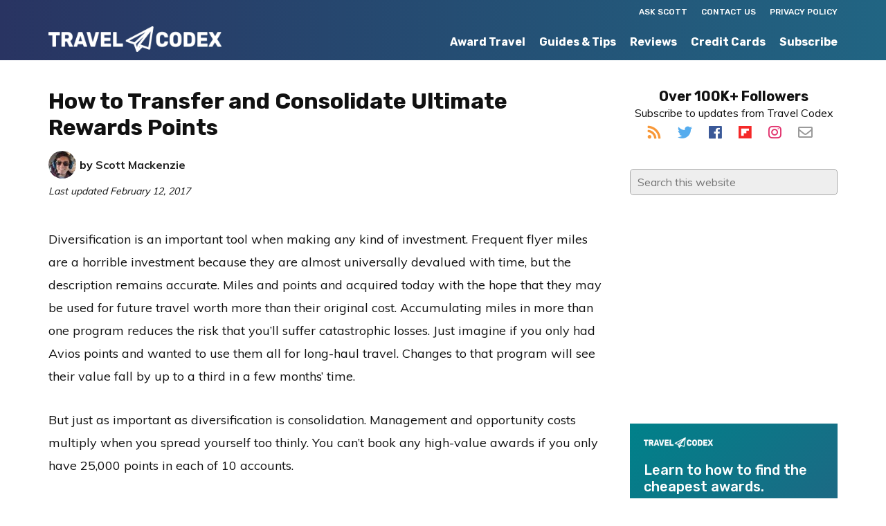

--- FILE ---
content_type: text/html; charset=UTF-8
request_url: https://www.travelcodex.com/transfer-consolidate-ultimate-rewards-points/
body_size: 28478
content:
<!DOCTYPE html>
<html lang="en-US" prefix="og: http://ogp.me/ns#">
<head >
<meta charset="UTF-8" />
<meta name="viewport" content="width=device-width, initial-scale=1" />
<meta name='robots' content='index, follow, max-snippet:-1, max-image-preview:large, max-video-preview:-1' />
	<style>img:is([sizes="auto" i], [sizes^="auto," i]) { contain-intrinsic-size: 3000px 1500px }</style>
		<meta name="robots" content="index" />
<!-- Google tag (gtag.js) consent mode dataLayer added by Site Kit -->
<script type="text/javascript" id="google_gtagjs-js-consent-mode-data-layer">
/* <![CDATA[ */
window.dataLayer = window.dataLayer || [];function gtag(){dataLayer.push(arguments);}
gtag('consent', 'default', {"ad_personalization":"denied","ad_storage":"denied","ad_user_data":"denied","analytics_storage":"denied","functionality_storage":"denied","security_storage":"denied","personalization_storage":"denied","region":["AT","BE","BG","CH","CY","CZ","DE","DK","EE","ES","FI","FR","GB","GR","HR","HU","IE","IS","IT","LI","LT","LU","LV","MT","NL","NO","PL","PT","RO","SE","SI","SK"],"wait_for_update":500});
window._googlesitekitConsentCategoryMap = {"statistics":["analytics_storage"],"marketing":["ad_storage","ad_user_data","ad_personalization"],"functional":["functionality_storage","security_storage"],"preferences":["personalization_storage"]};
window._googlesitekitConsents = {"ad_personalization":"denied","ad_storage":"denied","ad_user_data":"denied","analytics_storage":"denied","functionality_storage":"denied","security_storage":"denied","personalization_storage":"denied","region":["AT","BE","BG","CH","CY","CZ","DE","DK","EE","ES","FI","FR","GB","GR","HR","HU","IE","IS","IT","LI","LT","LU","LV","MT","NL","NO","PL","PT","RO","SE","SI","SK"],"wait_for_update":500};
/* ]]> */
</script>
<!-- End Google tag (gtag.js) consent mode dataLayer added by Site Kit -->

<!-- Easy Social Share Buttons for WordPress v.10.7.1 https://socialsharingplugin.com -->
<meta property="og:image" content="https://www.travelcodex.com/wp-content/uploads/2015/02/Transfer-Ultimate-Rewards-Points-1.png" />
<meta property="og:image:secure_url" content="https://www.travelcodex.com/wp-content/uploads/2015/02/Transfer-Ultimate-Rewards-Points-1.png" />
<!-- / Easy Social Share Buttons for WordPress -->
<meta name="twitter:image" content="https://www.travelcodex.com/wp-content/uploads/2015/02/Transfer-Ultimate-Rewards-Points-1.png" />

	<!-- This site is optimized with the Yoast SEO plugin v26.3 - https://yoast.com/wordpress/plugins/seo/ -->
	<title>Transfer &amp; Consolidate Ultimate Rewards Points - Travel Codex</title><style id="rocket-critical-css">html{line-height:1.15;-webkit-text-size-adjust:100%}body{margin:0}main{display:block}h1{font-size:2em;margin:.67em 0}a{background-color:transparent}img{border-style:none}button,input{font-family:inherit;font-size:100%;line-height:1.15;margin:0}button,input{overflow:visible}button{text-transform:none}[type=submit],button{-webkit-appearance:button}[type=submit]::-moz-focus-inner,button::-moz-focus-inner{border-style:none;padding:0}[type=submit]:-moz-focusring,button:-moz-focusring{outline:1px dotted ButtonText}[type=checkbox]{box-sizing:border-box;padding:0}[type=search]{-webkit-appearance:textfield;outline-offset:-2px}[type=search]::-webkit-search-decoration{-webkit-appearance:none}::-webkit-file-upload-button{-webkit-appearance:button;font:inherit}html,input[type="search"]{-webkit-box-sizing:border-box;-moz-box-sizing:border-box;box-sizing:border-box}*,*:before,*:after{box-sizing:inherit}.entry:before,.entry-content:before,.nav-primary:before,.nav-secondary:before,.site-container:before,.site-header:before,.site-inner:before,.widget:before,.wrap:before{content:" ";display:table}.entry:after,.entry-content:after,.nav-primary:after,.nav-secondary:after,.site-container:after,.site-header:after,.site-inner:after,.widget:after,.wrap:after{clear:both;content:" ";display:table}html{font-size:62.5%}body>div{font-size:1.8rem}body{background-color:#fff;color:#111;font-family:'Muli',sans-serif;font-size:18px;font-size:1.8rem;font-weight:300;line-height:1.875;margin:0;overflow-x:hidden}body{-webkit-animation:fadein 1s;-moz-animation:fadein 1s;-ms-animation:fadein 1s;-o-animation:fadein 1s;animation:fadein 1s}@keyframes fadein{from{opacity:0}to{opacity:1}}@-moz-keyframes fadein{from{opacity:0}to{opacity:1}}@-webkit-keyframes fadein{from{opacity:0}to{opacity:1}}@-o-keyframes fadein{from{opacity:0}to{opacity:1}}a{color:#00818a;text-decoration:underline}p{margin:0 0 30px;padding:0}ul{margin:0;padding:0}li{list-style-type:none}i{font-style:italic}h1,h2,h4{font-family:'Rubik',Helvetica,Arial,sans-serif;font-weight:700;line-height:1.2;margin:0 0 10px}h1{font-size:36px;font-size:3.6rem}h2{font-size:30px;font-size:3rem}h4{font-size:20px;font-size:2rem}iframe,img{max-width:100%}img{height:auto;vertical-align:top}input{background-color:#eee;border:1px solid #aaa;border-radius:5px;color:#000;font-size:16px;font-size:1.6rem;font-weight:300;line-height:1.625;margin:10px;padding:5px;width:100%}input[type="search"]{background-color:#eee;border:1px solid #aaa;border-radius:5px;color:#000;font-size:16px;font-size:1.6rem;font-weight:300;line-height:1.625;padding:5px 10px;margin:0;width:100%}input[type="search"]{-webkit-appearance:none}input[type="checkbox"]{width:auto}.site-header ::-moz-placeholder{color:#fff;opacity:1}.site-header ::-webkit-input-placeholder{color:#fff}button,input[type="submit"]{background-color:#f7be16;border:0;border-radius:5px;color:#000;font-family:'Rubik',Helvetica,Arial,sans-serif;font-size:16px;font-size:1.6rem;font-weight:700;letter-spacing:1px;line-height:1;padding:15px 20px;text-decoration:none;text-transform:uppercase;white-space:normal;width:auto}input[type="search"]::-webkit-search-cancel-button,input[type="search"]::-webkit-search-results-button{display:none}.screen-reader-shortcut,.screen-reader-text{border:0;clip:rect(0,0,0,0);height:1px;overflow:hidden;position:absolute!important;width:1px;word-wrap:normal!important}.site-container{animation:fadein 1s;word-wrap:break-word;background-color:#fff;z-index:99}@keyframes fadein{from{opacity:0}to{opacity:1}}.site-container{margin-bottom:0!important}.site-inner{clear:both;margin:0 auto;padding:0 30px 0;background-color:#fff;margin-top:40px}.site-inner .widget_boardingpack_ad_manager{height:250px}.avatar{border-radius:50%}.bottom-ad{text-align:center;display:block;height:90px;margin:40px auto}.social-follow-icons{margin:5px auto 0;width:300px}.social-follow-icons .rss-follow{color:#f89839;padding:0 10px 0 26px}.social-follow-icons .twitter-follow{color:#55acee;padding:0 10px}.social-follow-icons .facebook-follow{color:#3b5998;padding:0 10px}.social-follow-icons .flipboard-follow{color:#f52828;padding:0 10px}.social-follow-icons .apple-follow{color:#555;padding:0 10px}.social-follow-icons .email-follow{color:#9a9a9a;padding:0 0 0 10px}.search-form{overflow:hidden}.search-form input[type="submit"]{margin-top:10px}.widget_search input[type="submit"]{border:0;clip:rect(0,0,0,0);height:1px;margin:-1px;padding:0;position:absolute;width:1px}.widget_search input[type="submit"]{right:0;top:0}.entry-title{font-size:36px;font-size:3.6rem;margin-bottom:20px;text-align:left}.has-post-thumbnail .entry-title{font-size:32px;font-size:3.2rem}.aligncenter{display:block;margin:0 auto 24px}.widget{margin-bottom:40px;word-wrap:break-word}.widget p:last-of-type{margin-bottom:0}.genesis-skip-link{margin:0}.genesis-skip-link li{height:0;width:0;list-style:none}:focus{color:#000;outline:#ccc solid 1px}.site-header{background-color:#293462;background-image:linear-gradient(90deg,#293462,#216583)}.site-header .wrap{max-width:1200px;margin:0 auto;padding:0px 15px 5px 30px}.title-area{float:left;position:relative;bottom:5px;height:40px;width:250px}.wp-custom-logo .title-area{max-width:250px;padding-bottom:10px;padding-top:10px;width:100%}.wp-custom-logo .title-area img{width:auto;position:relative;top:3px}.site-title{font-size:20px;font-weight:600;line-height:1;margin-bottom:0}.site-title a{color:#fff;text-decoration:none}.site-description,.wp-custom-logo .site-title{border:0;clip:rect(0,0,0,0);height:1px;overflow:hidden;position:absolute!important;width:1px;word-wrap:normal!important}.genesis-nav-menu{clear:both;line-height:1;width:100%;position:relative;top:-2px}.genesis-nav-menu .menu-item{display:block;float:left;position:relative;clear:both}.genesis-nav-menu a{color:#fff;display:block;font-family:'Rubik',sans-serif;font-size:16px;font-weight:500;outline-offset:-1px;padding-bottom:6px;padding-top:6px;text-decoration:none;border-bottom:3px solid transparent}.genesis-responsive-menu{display:none;position:relative}.menu-toggle{background-color:transparent;border-width:0;color:#fff;display:block;margin:0 auto;overflow:hidden;text-align:center;visibility:visible}.menu-toggle{float:right;line-height:20px;margin-bottom:10px;margin-top:10px;padding:5px 0;position:relative;right:15px;z-index:1000}.site-header .menu-toggle::before{float:left;margin-right:5px;position:relative;text-rendering:auto;top:-1px}.js nav{display:none}@media only screen and (min-width:960px){.js nav{display:block}}.nav-primary{clear:left;padding-bottom:15px;width:100%;float:right}.nav-secondary{background-color:#293462;padding:10px 0 0 0;text-align:right;background-image:linear-gradient(90deg,#293462,#216583)}.nav-secondary .wrap{max-width:1200px;margin:0 auto;padding:0 30px}.nav-secondary .genesis-nav-menu{line-height:1.5}.nav-secondary .menu-item{display:inline-block}.nav-secondary a{margin-left:20px;margin-right:0px;padding:0;color:#fff;font-size:12px;text-transform:uppercase;border-bottom:3px solid transparent}.entry{margin-bottom:40px}p.entry-meta{font-size:14px;margin:10px 0 40px 0;text-align:left}.entry-meta a{color:#222;text-decoration:none}.entry-meta .avatar{position:relative;top:-5px;margin-right:5px}.entry-meta .post-author{font-size:16px;font-weight:700}.entry-meta .published-date{font-style:italic}.sidebar{width:300px;margin:0 auto;font-size:16px;line-height:1.5}.sidebar .widget{margin-bottom:40px}.sidebar p{margin-bottom:20px}@media only screen and (max-width:960px){.site-header{position:-webkit-sticky;position:sticky;top:0;z-index:9999}.site-header .wrap{padding:0 15px}.nav-secondary{display:none}.wp-custom-logo .site-container .title-area{max-width:200px!important;padding-top:10px;position:relative;left:15px;top:-3px}.wp-custom-logo .title-area{padding:10px 0 5px 0}.site-inner{background-color:#fff}.genesis-nav-menu{margin-top:10px;padding-top:10px;padding-bottom:10px;border-top:1px solid #f7be16}.genesis-nav-menu a{border-bottom:none;padding-top:8px;padding-bottom:8px}}@media only screen and (max-width:660px){.site-inner{padding:0 15px 0}.site-header .wrap{padding:0 5px}.nav-primary .wrap{padding:0 15px}.bottom-ad{height:250px}}@media only screen and (max-width:480px){.entry-meta .published-date{display:block}}@media only screen and (min-width:960px){.site-header{position:-webkit-sticky;position:sticky;top:0;z-index:999}.genesis-nav-menu .menu-item{display:inline;clear:none;float:right}.genesis-responsive-menu{display:block;padding-top:15px}.menu-toggle{display:none;visibility:hidden}.nav-primary{clear:none;float:right;width:calc(100% - 300px);position:relative;top:3px;padding-bottom:0}.nav-primary .genesis-nav-menu a{margin-left:20px;margin-right:0px;font-weight:700}.site-inner{max-width:1200px}.content{float:left;width:calc(100% - 340px);padding:0;background-color:#fff}.sidebar{float:right;width:300px}.entry{margin-bottom:40px}.bottom-ad{margin:40px auto}}.aligncenter{clear:both}.screen-reader-text{border:0;clip:rect(1px,1px,1px,1px);-webkit-clip-path:inset(50%);clip-path:inset(50%);height:1px;margin:-1px;overflow:hidden;padding:0;position:absolute;width:1px;word-wrap:normal!important}.essb-subscribe-form-inline{margin-bottom:15px}.essb-optinbooster{display:none;position:fixed;z-index:1001;width:700px;max-width:90%}.essb-optinbooster-overlay{position:fixed;height:100%;width:100%;top:0;left:0;background:rgba(255,255,255,.9);z-index:1000;display:none}.essb-optinbooster .essb-optinbooster-closeicon{float:right}.essb-optinbooster .essb-optinbooster-closeicon i:before{font-size:18px}.essb-userform .essb-subscribe-form-result-message{display:none}.essb-userform .essb-subscribe-form-content-footer{font-size:.8em}.essb-userform .essb-subscribe-loader{margin:0 0 2em;height:35px;width:20%;text-align:center;padding:1em;margin:0 auto 1em;display:none;vertical-align:top}.essb-userform .essb-subscribe-loader svg path{fill:#fff}.essb-userform .essb-subscribe-form-content-text,.essb-userform .essb-subscribe-form-content-title{margin:0 0 1em 0}.essb-userform .essb-userform-button,.essb-userform .essb-userform-field{width:100%;margin:0 0 10px 0;padding:8px;font-size:1em}.essb-userform .essb-subscribe-form-content-footer{margin:1em 0 0 0}.essb-userform .essb-userform-imagearea{text-align:center;vertical-align:middle}.essb-userform.essb-subscribe-image-right .essb-userform-imagearea{margin-left:1%}.essb-userform.essb-subscribe-image-right{display:flex}.essb-userform.essb-subscribe-image-right.essb-imagearea-50 .essb-userform-imagearea{width:49%;display:inline-block;margin:0}.essb-userform.essb-subscribe-image-right.essb-imagearea-50 .essb-userform-contentarea{width:50%;display:inline-block;margin:0}.essb-userform .essb-subscribe-form-content-bottom{margin-top:10px}@media screen and (max-width:1024px){.essb-userform.essb-subscribe-image-right{display:block}.essb-userform.essb-subscribe-image-right.essb-imagearea-50 .essb-userform-contentarea,.essb-userform.essb-subscribe-image-right.essb-imagearea-50 .essb-userform-imagearea{width:100%;display:block}}[class*=" essb_icon_"]:before,[class^=essb_icon_]:before{font-family:essb!important;font-style:normal!important;font-weight:400!important;font-variant:normal!important;text-transform:none!important;speak:none;line-height:1;-webkit-font-smoothing:antialiased;-moz-osx-font-smoothing:grayscale}.essb_icon_facebook:before{content:"\61"}.essb_icon_twitter:before{content:"\64"}.essb_icon_linkedin:before{content:"\6b"}.essb_icon_mail:before{content:"\76"}.essb_icon_close:before{content:"\35"}.essb_links{word-wrap:normal!important;clear:both;margin:1em 0}.essb_links li,.essb_links li a,.essb_links li a .essb_icon,.essb_links li a .essb_network_name,.essb_links ul{font-size:100%;background-image:none;line-height:1em;text-transform:none;font-weight:400;margin:0;padding:0;border:0;outline:0;-webkit-box-sizing:content-box;box-sizing:content-box;-webkit-transform:translate3d(0,0,0);transform:translate3d(0,0,0);-webkit-font-smoothing:antialiased}.essb_links li,.essb_links ul{padding:0!important;margin:0!important;list-style:none!important}.essb_links li,.essb_links li a,.essb_links li a .essb_icon,.essb_links li a .essb_network_name{display:inline-block;vertical-align:middle}.essb_links li a{margin:2px 5px 2px 0;color:#fff!important;text-decoration:none;font-size:100%;background-clip:padding-box}.essb_links .essb_icon{width:36px;height:36px;background-position:center;background-repeat:no-repeat}.essb_links .essb_icon:before{font-size:18px!important;text-align:center;position:absolute;top:9px;left:9px}.essb_links li a .essb_network_name{margin-right:15px;font-size:14px}.essb_links.essb_links_center,.essb_links.essb_links_center li,.essb_links.essb_links_center li a{text-align:center}.essb_links.essb_width_flex ul{display:flex;flex-direction:row;-webkit-flex-direction:row;align-items:stretch;-webkit-align-items:stretch}.essb_links.essb_width_flex li{flex:1;-webkit-flex:1}.essb_links.essb_width_flex li:not(.essb_totalcount_item){margin-right:8px!important}.essb_links.essb_width_flex li:last-of-type{margin-right:0!important}.essb_links.essb_width_flex li a{width:100%;white-space:nowrap!important}.essb_links.essb_width_flex li.essb_totalcount_item{width:inherit}.essb_links.essb_width_flex li.essb_totalcount_item{margin:auto 0!important;flex:none!important;-webkit-flex:none!important}.essb_links.essb_width_flex li.essb_totalcount_item .essb_totalcount.essb_t_l_big{margin-right:0;margin-left:0;padding:0 10px}.essb_links .essb_link_mail a{background-color:#404040!important}.essb_links .essb_link_twitter a{background-color:#00abf0!important}.essb_links .essb_link_facebook a{background-color:#3a579a!important}.essb_links .essb_link_linkedin a{background-color:#127bb6!important}.essb_links .essb_totalcount_item .essb_t_l_big{margin-right:10px}.essb_links .essb_totalcount_item .essb_t_l_big{font-size:18px;line-height:18px;font-weight:700;text-align:center;display:block}.essb_links .essb_totalcount_item .essb_t_l_big .essb_t_nb_after{text-transform:uppercase;font-size:10px;font-weight:400;color:#444;display:block;line-height:10px;text-align:center;margin-top:2px}.essb_mailform_shadow{position:fixed;height:100%;width:100%;top:0;left:0;background:rgba(0,0,0,.4);z-index:1100;display:none}.essb_mailform{background-color:#fff;z-index:1101;-webkit-box-shadow:0 0 20px rgba(0,0,0,.3);box-shadow:0 0 20px rgba(0,0,0,.3);display:none;color:#111;-webkit-border-radius:3px;border-radius:3px;width:300px}.essb_mailform_header{background:#3b5897;color:#fff;line-height:60px}.essb_mailform_header div{font-size:16px;font-weight:600;padding:0 15px}.essb_mailform_content{padding:20px;margin:0}.essb_mailform_content .essb_mailform_content_input{background:#fff;border:1px solid #d9d9d9;border-radius:4px;box-shadow:none;font-size:14px;line-height:16px;padding:8px;margin-bottom:15px;width:100%;display:block}.essb_mailform_content .essb_mailform_content_button{font-weight:700;padding:8px 20px;text-align:center;background-color:#3b5897;color:#fff;font-size:13px;line-height:16px;border:0;box-shadow:none;border-radius:16px}.essb_mailform_content .essb_mailform_content_button:nth-child(1){margin-right:10px}.essb_mailform_content .essb_mailform_content_buttons{border-top:1px solid #e3e3e3;padding-top:10px;text-align:center}.essb-followme{z-index:1000;background-color:#fff;position:fixed;left:0;width:100%}.essb-followme .essb_links{margin:10px 0!important}.essb-followme.essb-followme-bottom{bottom:0;margin-bottom:-200px}.essb-followme.essb-followme-bottom.active{margin-bottom:0}.fab,.far,.fas{-moz-osx-font-smoothing:grayscale;-webkit-font-smoothing:antialiased;display:inline-block;font-style:normal;font-variant:normal;text-rendering:auto;line-height:1}.fa-lg{font-size:1.33333em;line-height:.75em;vertical-align:-.0667em}.fa-apple:before{content:"\f179"}.fa-envelope:before{content:"\f0e0"}.fa-facebook:before{content:"\f09a"}.fa-flipboard:before{content:"\f44d"}.fa-rss:before{content:"\f09e"}.fa-twitter:before{content:"\f099"}.fab{font-family:"Font Awesome 5 Brands"}.far{font-weight:400}.far,.fas{font-family:"Font Awesome 5 Free"}.fas{font-weight:900}</style><link rel="preload" href="https://fonts.googleapis.com/css2?family=Muli:wght@400;700&#038;family=Rubik:wght@500;700&#038;display=swap" data-rocket-async="style" as="style" onload="this.onload=null;this.rel='stylesheet'" />
	<meta name="description" content="By moving points between different Chase accounts, you can accumulate larger pools and redeem for more valuable awards, as well as avoid certain fees." />
	<link rel="canonical" href="https://www.travelcodex.com/transfer-consolidate-ultimate-rewards-points/" />
	<meta property="og:locale" content="en_US" />
	<meta property="og:type" content="article" />
	<meta property="og:title" content="Transfer &amp; Consolidate Ultimate Rewards Points - Travel Codex" />
	<meta property="og:description" content="By moving points between different Chase accounts, you can accumulate larger pools and redeem for more valuable awards, as well as avoid certain fees." />
	<meta property="og:url" content="https://www.travelcodex.com/transfer-consolidate-ultimate-rewards-points/" />
	<meta property="og:site_name" content="Travel Codex" />
	<meta property="article:publisher" content="https://www.facebook.com/TravelCodex" />
	<meta property="article:author" content="https://www.facebook.com/travelcodex" />
	<meta property="article:published_time" content="2015-02-08T13:50:23+00:00" />
	<meta property="article:modified_time" content="2017-02-12T19:17:54+00:00" />
	<meta name="author" content="Scott Mackenzie" />
	<meta name="twitter:card" content="summary_large_image" />
	<meta name="twitter:title" content="Transfer &amp; Consolidate Ultimate Rewards Points - Travel Codex" />
	<meta name="twitter:description" content="By moving points between different Chase accounts, you can accumulate larger pools and redeem for more valuable awards, as well as avoid certain fees." />
	<meta name="twitter:creator" content="@travelcodex" />
	<meta name="twitter:site" content="@travelcodex" />
	<meta name="twitter:label1" content="Written by" />
	<meta name="twitter:data1" content="Scott Mackenzie" />
	<meta name="twitter:label2" content="Est. reading time" />
	<meta name="twitter:data2" content="5 minutes" />
	<script type="application/ld+json" class="yoast-schema-graph">{"@context":"https://schema.org","@graph":[{"@type":"Article","@id":"https://www.travelcodex.com/transfer-consolidate-ultimate-rewards-points/#article","isPartOf":{"@id":"https://www.travelcodex.com/transfer-consolidate-ultimate-rewards-points/"},"author":{"name":"Scott Mackenzie","@id":"https://www.travelcodex.com/#/schema/person/23112a96b15a7f03585bcc57917f19bb"},"headline":"How to Transfer and Consolidate Ultimate Rewards Points","datePublished":"2015-02-08T13:50:23+00:00","dateModified":"2017-02-12T19:17:54+00:00","mainEntityOfPage":{"@id":"https://www.travelcodex.com/transfer-consolidate-ultimate-rewards-points/"},"wordCount":948,"commentCount":12,"publisher":{"@id":"https://www.travelcodex.com/#organization"},"image":{"@id":"https://www.travelcodex.com/transfer-consolidate-ultimate-rewards-points/#primaryimage"},"thumbnailUrl":"https://www.travelcodex.com/wp-content/uploads/2015/02/Transfer-Ultimate-Rewards-Points-1.png","keywords":["Chase","Ultimate Rewards"],"articleSection":["Credit Cards"],"inLanguage":"en-US","potentialAction":[{"@type":"CommentAction","name":"Comment","target":["https://www.travelcodex.com/transfer-consolidate-ultimate-rewards-points/#respond"]}]},{"@type":"WebPage","@id":"https://www.travelcodex.com/transfer-consolidate-ultimate-rewards-points/","url":"https://www.travelcodex.com/transfer-consolidate-ultimate-rewards-points/","name":"Transfer & Consolidate Ultimate Rewards Points - Travel Codex","isPartOf":{"@id":"https://www.travelcodex.com/#website"},"primaryImageOfPage":{"@id":"https://www.travelcodex.com/transfer-consolidate-ultimate-rewards-points/#primaryimage"},"image":{"@id":"https://www.travelcodex.com/transfer-consolidate-ultimate-rewards-points/#primaryimage"},"thumbnailUrl":"https://www.travelcodex.com/wp-content/uploads/2015/02/Transfer-Ultimate-Rewards-Points-1.png","datePublished":"2015-02-08T13:50:23+00:00","dateModified":"2017-02-12T19:17:54+00:00","description":"By moving points between different Chase accounts, you can accumulate larger pools and redeem for more valuable awards, as well as avoid certain fees.","breadcrumb":{"@id":"https://www.travelcodex.com/transfer-consolidate-ultimate-rewards-points/#breadcrumb"},"inLanguage":"en-US","potentialAction":[{"@type":"ReadAction","target":["https://www.travelcodex.com/transfer-consolidate-ultimate-rewards-points/"]}]},{"@type":"ImageObject","inLanguage":"en-US","@id":"https://www.travelcodex.com/transfer-consolidate-ultimate-rewards-points/#primaryimage","url":"https://www.travelcodex.com/wp-content/uploads/2015/02/Transfer-Ultimate-Rewards-Points-1.png","contentUrl":"https://www.travelcodex.com/wp-content/uploads/2015/02/Transfer-Ultimate-Rewards-Points-1.png","width":728,"height":393,"caption":"a screenshot of a credit card"},{"@type":"BreadcrumbList","@id":"https://www.travelcodex.com/transfer-consolidate-ultimate-rewards-points/#breadcrumb","itemListElement":[{"@type":"ListItem","position":1,"name":"Home","item":"https://www.travelcodex.com/"},{"@type":"ListItem","position":2,"name":"How to Transfer and Consolidate Ultimate Rewards Points"}]},{"@type":"WebSite","@id":"https://www.travelcodex.com/#website","url":"https://www.travelcodex.com/","name":"Travel Codex","description":"Your Resource for Better Travel","publisher":{"@id":"https://www.travelcodex.com/#organization"},"potentialAction":[{"@type":"SearchAction","target":{"@type":"EntryPoint","urlTemplate":"https://www.travelcodex.com/?s={search_term_string}"},"query-input":{"@type":"PropertyValueSpecification","valueRequired":true,"valueName":"search_term_string"}}],"inLanguage":"en-US"},{"@type":"Organization","@id":"https://www.travelcodex.com/#organization","name":"Travel Codex","url":"https://www.travelcodex.com/","logo":{"@type":"ImageObject","inLanguage":"en-US","@id":"https://www.travelcodex.com/#/schema/logo/image/","url":"https://www.travelcodex.com/wp-content/uploads/2014/12/TravelCodex_Default_Image.png","contentUrl":"https://www.travelcodex.com/wp-content/uploads/2014/12/TravelCodex_Default_Image.png","width":728,"height":412,"caption":"Travel Codex"},"image":{"@id":"https://www.travelcodex.com/#/schema/logo/image/"},"sameAs":["https://www.facebook.com/TravelCodex","https://x.com/travelcodex"]},{"@type":"Person","@id":"https://www.travelcodex.com/#/schema/person/23112a96b15a7f03585bcc57917f19bb","name":"Scott Mackenzie","image":{"@type":"ImageObject","inLanguage":"en-US","@id":"https://www.travelcodex.com/#/schema/person/image/","url":"https://secure.gravatar.com/avatar/5c375933fa5cc596f462acaa4debb22c88645276c1527b9a134a5df73e29e8c6?s=96&d=mm&r=g","contentUrl":"https://secure.gravatar.com/avatar/5c375933fa5cc596f462acaa4debb22c88645276c1527b9a134a5df73e29e8c6?s=96&d=mm&r=g","caption":"Scott Mackenzie"},"description":"Scott is a former scientist and business student who created Travel Codex to unravel the complexity of travel loyalty programs. After 11 years in Seattle, he now lives in Austin with his wife and flies over 100,000 miles every year.","sameAs":["https://www.facebook.com/travelcodex","https://x.com/travelcodex"],"url":"https://www.travelcodex.com/author/scottrick/"}]}</script>
	<!-- / Yoast SEO plugin. -->


<link rel='dns-prefetch' href='//a.omappapi.com' />
<link rel='dns-prefetch' href='//www.googletagmanager.com' />
<link rel='dns-prefetch' href='//fonts.googleapis.com' />
<link rel='dns-prefetch' href='//use.fontawesome.com' />
<link href='https://fonts.gstatic.com' crossorigin rel='preconnect' />
<link rel="alternate" type="application/rss+xml" title="Travel Codex &raquo; Feed" href="http://feeds.feedburner.com/travelcodex" />
<link rel="alternate" type="application/rss+xml" title="Travel Codex &raquo; Comments Feed" href="https://www.travelcodex.com/comments/feed/" />
<link rel="alternate" type="application/rss+xml" title="Travel Codex &raquo; How to Transfer and Consolidate Ultimate Rewards Points Comments Feed" href="https://www.travelcodex.com/transfer-consolidate-ultimate-rewards-points/feed/" />
<link data-minify="1" rel='preload'  href='https://www.travelcodex.com/wp-content/cache/min/1/wp-content/themes/monochrome-pro/style.css?ver=1758811325' data-rocket-async="style" as="style" onload="this.onload=null;this.rel='stylesheet'" type='text/css' media='all' />
<style id='monochrome-pro-inline-css' type='text/css'>

		.wp-custom-logo .title-area {
			padding-top: 8.75px;
		}
		
</style>
<style id='wp-emoji-styles-inline-css' type='text/css'>

	img.wp-smiley, img.emoji {
		display: inline !important;
		border: none !important;
		box-shadow: none !important;
		height: 1em !important;
		width: 1em !important;
		margin: 0 0.07em !important;
		vertical-align: -0.1em !important;
		background: none !important;
		padding: 0 !important;
	}
</style>
<link rel='preload'  href='https://www.travelcodex.com/wp-includes/css/dist/block-library/style.min.css?ver=6.8.3' data-rocket-async="style" as="style" onload="this.onload=null;this.rel='stylesheet'" type='text/css' media='all' />
<style id='classic-theme-styles-inline-css' type='text/css'>
/*! This file is auto-generated */
.wp-block-button__link{color:#fff;background-color:#32373c;border-radius:9999px;box-shadow:none;text-decoration:none;padding:calc(.667em + 2px) calc(1.333em + 2px);font-size:1.125em}.wp-block-file__button{background:#32373c;color:#fff;text-decoration:none}
</style>
<style id='global-styles-inline-css' type='text/css'>
:root{--wp--preset--aspect-ratio--square: 1;--wp--preset--aspect-ratio--4-3: 4/3;--wp--preset--aspect-ratio--3-4: 3/4;--wp--preset--aspect-ratio--3-2: 3/2;--wp--preset--aspect-ratio--2-3: 2/3;--wp--preset--aspect-ratio--16-9: 16/9;--wp--preset--aspect-ratio--9-16: 9/16;--wp--preset--color--black: #000000;--wp--preset--color--cyan-bluish-gray: #abb8c3;--wp--preset--color--white: #ffffff;--wp--preset--color--pale-pink: #f78da7;--wp--preset--color--vivid-red: #cf2e2e;--wp--preset--color--luminous-vivid-orange: #ff6900;--wp--preset--color--luminous-vivid-amber: #fcb900;--wp--preset--color--light-green-cyan: #7bdcb5;--wp--preset--color--vivid-green-cyan: #00d084;--wp--preset--color--pale-cyan-blue: #8ed1fc;--wp--preset--color--vivid-cyan-blue: #0693e3;--wp--preset--color--vivid-purple: #9b51e0;--wp--preset--gradient--vivid-cyan-blue-to-vivid-purple: linear-gradient(135deg,rgba(6,147,227,1) 0%,rgb(155,81,224) 100%);--wp--preset--gradient--light-green-cyan-to-vivid-green-cyan: linear-gradient(135deg,rgb(122,220,180) 0%,rgb(0,208,130) 100%);--wp--preset--gradient--luminous-vivid-amber-to-luminous-vivid-orange: linear-gradient(135deg,rgba(252,185,0,1) 0%,rgba(255,105,0,1) 100%);--wp--preset--gradient--luminous-vivid-orange-to-vivid-red: linear-gradient(135deg,rgba(255,105,0,1) 0%,rgb(207,46,46) 100%);--wp--preset--gradient--very-light-gray-to-cyan-bluish-gray: linear-gradient(135deg,rgb(238,238,238) 0%,rgb(169,184,195) 100%);--wp--preset--gradient--cool-to-warm-spectrum: linear-gradient(135deg,rgb(74,234,220) 0%,rgb(151,120,209) 20%,rgb(207,42,186) 40%,rgb(238,44,130) 60%,rgb(251,105,98) 80%,rgb(254,248,76) 100%);--wp--preset--gradient--blush-light-purple: linear-gradient(135deg,rgb(255,206,236) 0%,rgb(152,150,240) 100%);--wp--preset--gradient--blush-bordeaux: linear-gradient(135deg,rgb(254,205,165) 0%,rgb(254,45,45) 50%,rgb(107,0,62) 100%);--wp--preset--gradient--luminous-dusk: linear-gradient(135deg,rgb(255,203,112) 0%,rgb(199,81,192) 50%,rgb(65,88,208) 100%);--wp--preset--gradient--pale-ocean: linear-gradient(135deg,rgb(255,245,203) 0%,rgb(182,227,212) 50%,rgb(51,167,181) 100%);--wp--preset--gradient--electric-grass: linear-gradient(135deg,rgb(202,248,128) 0%,rgb(113,206,126) 100%);--wp--preset--gradient--midnight: linear-gradient(135deg,rgb(2,3,129) 0%,rgb(40,116,252) 100%);--wp--preset--font-size--small: 13px;--wp--preset--font-size--medium: 20px;--wp--preset--font-size--large: 36px;--wp--preset--font-size--x-large: 42px;--wp--preset--spacing--20: 0.44rem;--wp--preset--spacing--30: 0.67rem;--wp--preset--spacing--40: 1rem;--wp--preset--spacing--50: 1.5rem;--wp--preset--spacing--60: 2.25rem;--wp--preset--spacing--70: 3.38rem;--wp--preset--spacing--80: 5.06rem;--wp--preset--shadow--natural: 6px 6px 9px rgba(0, 0, 0, 0.2);--wp--preset--shadow--deep: 12px 12px 50px rgba(0, 0, 0, 0.4);--wp--preset--shadow--sharp: 6px 6px 0px rgba(0, 0, 0, 0.2);--wp--preset--shadow--outlined: 6px 6px 0px -3px rgba(255, 255, 255, 1), 6px 6px rgba(0, 0, 0, 1);--wp--preset--shadow--crisp: 6px 6px 0px rgba(0, 0, 0, 1);}:where(.is-layout-flex){gap: 0.5em;}:where(.is-layout-grid){gap: 0.5em;}body .is-layout-flex{display: flex;}.is-layout-flex{flex-wrap: wrap;align-items: center;}.is-layout-flex > :is(*, div){margin: 0;}body .is-layout-grid{display: grid;}.is-layout-grid > :is(*, div){margin: 0;}:where(.wp-block-columns.is-layout-flex){gap: 2em;}:where(.wp-block-columns.is-layout-grid){gap: 2em;}:where(.wp-block-post-template.is-layout-flex){gap: 1.25em;}:where(.wp-block-post-template.is-layout-grid){gap: 1.25em;}.has-black-color{color: var(--wp--preset--color--black) !important;}.has-cyan-bluish-gray-color{color: var(--wp--preset--color--cyan-bluish-gray) !important;}.has-white-color{color: var(--wp--preset--color--white) !important;}.has-pale-pink-color{color: var(--wp--preset--color--pale-pink) !important;}.has-vivid-red-color{color: var(--wp--preset--color--vivid-red) !important;}.has-luminous-vivid-orange-color{color: var(--wp--preset--color--luminous-vivid-orange) !important;}.has-luminous-vivid-amber-color{color: var(--wp--preset--color--luminous-vivid-amber) !important;}.has-light-green-cyan-color{color: var(--wp--preset--color--light-green-cyan) !important;}.has-vivid-green-cyan-color{color: var(--wp--preset--color--vivid-green-cyan) !important;}.has-pale-cyan-blue-color{color: var(--wp--preset--color--pale-cyan-blue) !important;}.has-vivid-cyan-blue-color{color: var(--wp--preset--color--vivid-cyan-blue) !important;}.has-vivid-purple-color{color: var(--wp--preset--color--vivid-purple) !important;}.has-black-background-color{background-color: var(--wp--preset--color--black) !important;}.has-cyan-bluish-gray-background-color{background-color: var(--wp--preset--color--cyan-bluish-gray) !important;}.has-white-background-color{background-color: var(--wp--preset--color--white) !important;}.has-pale-pink-background-color{background-color: var(--wp--preset--color--pale-pink) !important;}.has-vivid-red-background-color{background-color: var(--wp--preset--color--vivid-red) !important;}.has-luminous-vivid-orange-background-color{background-color: var(--wp--preset--color--luminous-vivid-orange) !important;}.has-luminous-vivid-amber-background-color{background-color: var(--wp--preset--color--luminous-vivid-amber) !important;}.has-light-green-cyan-background-color{background-color: var(--wp--preset--color--light-green-cyan) !important;}.has-vivid-green-cyan-background-color{background-color: var(--wp--preset--color--vivid-green-cyan) !important;}.has-pale-cyan-blue-background-color{background-color: var(--wp--preset--color--pale-cyan-blue) !important;}.has-vivid-cyan-blue-background-color{background-color: var(--wp--preset--color--vivid-cyan-blue) !important;}.has-vivid-purple-background-color{background-color: var(--wp--preset--color--vivid-purple) !important;}.has-black-border-color{border-color: var(--wp--preset--color--black) !important;}.has-cyan-bluish-gray-border-color{border-color: var(--wp--preset--color--cyan-bluish-gray) !important;}.has-white-border-color{border-color: var(--wp--preset--color--white) !important;}.has-pale-pink-border-color{border-color: var(--wp--preset--color--pale-pink) !important;}.has-vivid-red-border-color{border-color: var(--wp--preset--color--vivid-red) !important;}.has-luminous-vivid-orange-border-color{border-color: var(--wp--preset--color--luminous-vivid-orange) !important;}.has-luminous-vivid-amber-border-color{border-color: var(--wp--preset--color--luminous-vivid-amber) !important;}.has-light-green-cyan-border-color{border-color: var(--wp--preset--color--light-green-cyan) !important;}.has-vivid-green-cyan-border-color{border-color: var(--wp--preset--color--vivid-green-cyan) !important;}.has-pale-cyan-blue-border-color{border-color: var(--wp--preset--color--pale-cyan-blue) !important;}.has-vivid-cyan-blue-border-color{border-color: var(--wp--preset--color--vivid-cyan-blue) !important;}.has-vivid-purple-border-color{border-color: var(--wp--preset--color--vivid-purple) !important;}.has-vivid-cyan-blue-to-vivid-purple-gradient-background{background: var(--wp--preset--gradient--vivid-cyan-blue-to-vivid-purple) !important;}.has-light-green-cyan-to-vivid-green-cyan-gradient-background{background: var(--wp--preset--gradient--light-green-cyan-to-vivid-green-cyan) !important;}.has-luminous-vivid-amber-to-luminous-vivid-orange-gradient-background{background: var(--wp--preset--gradient--luminous-vivid-amber-to-luminous-vivid-orange) !important;}.has-luminous-vivid-orange-to-vivid-red-gradient-background{background: var(--wp--preset--gradient--luminous-vivid-orange-to-vivid-red) !important;}.has-very-light-gray-to-cyan-bluish-gray-gradient-background{background: var(--wp--preset--gradient--very-light-gray-to-cyan-bluish-gray) !important;}.has-cool-to-warm-spectrum-gradient-background{background: var(--wp--preset--gradient--cool-to-warm-spectrum) !important;}.has-blush-light-purple-gradient-background{background: var(--wp--preset--gradient--blush-light-purple) !important;}.has-blush-bordeaux-gradient-background{background: var(--wp--preset--gradient--blush-bordeaux) !important;}.has-luminous-dusk-gradient-background{background: var(--wp--preset--gradient--luminous-dusk) !important;}.has-pale-ocean-gradient-background{background: var(--wp--preset--gradient--pale-ocean) !important;}.has-electric-grass-gradient-background{background: var(--wp--preset--gradient--electric-grass) !important;}.has-midnight-gradient-background{background: var(--wp--preset--gradient--midnight) !important;}.has-small-font-size{font-size: var(--wp--preset--font-size--small) !important;}.has-medium-font-size{font-size: var(--wp--preset--font-size--medium) !important;}.has-large-font-size{font-size: var(--wp--preset--font-size--large) !important;}.has-x-large-font-size{font-size: var(--wp--preset--font-size--x-large) !important;}
:where(.wp-block-post-template.is-layout-flex){gap: 1.25em;}:where(.wp-block-post-template.is-layout-grid){gap: 1.25em;}
:where(.wp-block-columns.is-layout-flex){gap: 2em;}:where(.wp-block-columns.is-layout-grid){gap: 2em;}
:root :where(.wp-block-pullquote){font-size: 1.5em;line-height: 1.6;}
</style>
<link data-minify="1" rel='preload'  href='https://www.travelcodex.com/wp-content/cache/min/1/wp-content/plugins/simple-urls/admin/assets/css/lasso-lite.css?ver=1758811325' data-rocket-async="style" as="style" onload="this.onload=null;this.rel='stylesheet'" type='text/css' media='all' />
<link rel='preload'  href='https://www.travelcodex.com/wp-content/plugins/easy-social-share-buttons3/assets/modules/subscribe-forms.min.css?ver=10.7.1' data-rocket-async="style" as="style" onload="this.onload=null;this.rel='stylesheet'" type='text/css' media='all' />
<link rel='preload'  href='https://www.travelcodex.com/wp-content/plugins/easy-social-share-buttons3/assets/modules/click-to-tweet.min.css?ver=10.7.1' data-rocket-async="style" as="style" onload="this.onload=null;this.rel='stylesheet'" type='text/css' media='all' />
<link rel='preload'  href='https://www.travelcodex.com/wp-content/plugins/easy-social-share-buttons3/assets/css/easy-social-share-buttons.min.css?ver=10.7.1' data-rocket-async="style" as="style" onload="this.onload=null;this.rel='stylesheet'" type='text/css' media='all' />
<style id='easy-social-share-buttons-inline-css' type='text/css'>
.essb-subscribe-form-content.essb-subscribe-from-design8 { background: #216583 !important; background: -moz-linear-gradient(top, #216583 0%, #00818a 100%) !important; background: -webkit-linear-gradient(top, #216583 0%,#00818a 100%) !important; background: linear-gradient(to bottom, #216583 0%,#00818a 100%) !important; filter: progid:DXImageTransform.Microsoft.gradient( startColorstr='#216583', endColorstr='#00818a',GradientType=0 ) !important; }.essb-subscribe-form-content.essb-subscribe-from-design8 h4, .essb-subscribe-form-content.essb-subscribe-from-design8 p { color: #ffffff!important; } .essb-subscribe-form-content.essb-subscribe-from-design8 input.essb-subscribe-form-content-email-field, .essb-subscribe-form-content.essb-subscribe-from-design8 input.essb-subscribe-form-content-name-field { background: #ffffff!important; } .essb-subscribe-form-content.essb-subscribe-from-design8 input.essb-subscribe-form-content-email-field, .essb-subscribe-form-content.essb-subscribe-from-design8 input.essb-subscribe-form-content-name-field { color: #222222!important; }.essb-subscribe-form-content.essb-subscribe-from-design8 input.submit { background: #f7be16!important; }.essb-subscribe-form-content.essb-subscribe-from-design8 input.submit:hover { background: #d9a000!important; }.essb-subscribe-form-content.essb-subscribe-from-design8 input.submit { color: #222222!important; }.essb-followme.essb-followme-bottom.active { border-top: 1px solid #ddd; } .essb-optinbooster-overlay { background: rgba(0,0,0,0.7) !important; } .essb_icon_close { color: #fff; } .essb-userform-contentarea { padding: 40px !important; } .essb-subscribe-form-content-title { line-height: 1.2 !important; margin: 0 0 20px 0 !important; } .essb-custom-userdesign-0 .essb-subscribe-form-content-text { margin: 20px 0; } .essb-userform .essb-userform-field { margin: 10px 0 !important; text-align: center !important; } .essb-userform .essb-userform-button { margin: 10px 0 !important; padding: 15px 20px !important; } .essb-custom-userdesign-0 .essb-subscribe-form-content-footer { line-height: 1.2 !important; } .essb-userform.essb-subscribe-image-right.essb-imagearea-50 .essb-userform-imagearea { width: 50% !important; } @media screen and (max-width: 1024px) { .essb-userform-imagearea { display: none !important; } .essb-userform.essb-subscribe-image-right { display: inline-block !important; } }.essb_links .essb_link_mastodon { --essb-network: #6364ff;}.essb_displayed_sidebar_right, .essb_displayed_sidebar{top:190px!important;}
</style>
<link rel='preload'  href='https://www.travelcodex.com/wp-content/tablepress-combined.min.css?ver=56' data-rocket-async="style" as="style" onload="this.onload=null;this.rel='stylesheet'" type='text/css' media='all' />
<script type="text/javascript" src="https://www.travelcodex.com/wp-includes/js/jquery/jquery.min.js?ver=3.7.1" id="jquery-core-js"></script>
<script type="text/javascript" src="https://www.travelcodex.com/wp-includes/js/jquery/jquery-migrate.min.js?ver=3.4.1" id="jquery-migrate-js" defer></script>
<script data-minify="1" type="text/javascript" src="https://www.travelcodex.com/wp-content/cache/min/1/wp-content/plugins/metasync/public/js/metasync-public.js?ver=1762965531" id="metasync-js" defer></script>

<!-- Google tag (gtag.js) snippet added by Site Kit -->
<!-- Google Analytics snippet added by Site Kit -->
<script type="text/javascript" src="https://www.googletagmanager.com/gtag/js?id=GT-WR9NH2FX" id="google_gtagjs-js" async></script>
<script type="text/javascript" id="google_gtagjs-js-after">
/* <![CDATA[ */
window.dataLayer = window.dataLayer || [];function gtag(){dataLayer.push(arguments);}
gtag("set","linker",{"domains":["www.travelcodex.com"]});
gtag("js", new Date());
gtag("set", "developer_id.dZTNiMT", true);
gtag("config", "GT-WR9NH2FX");
 window._googlesitekit = window._googlesitekit || {}; window._googlesitekit.throttledEvents = []; window._googlesitekit.gtagEvent = (name, data) => { var key = JSON.stringify( { name, data } ); if ( !! window._googlesitekit.throttledEvents[ key ] ) { return; } window._googlesitekit.throttledEvents[ key ] = true; setTimeout( () => { delete window._googlesitekit.throttledEvents[ key ]; }, 5 ); gtag( "event", name, { ...data, event_source: "site-kit" } ); }; 
/* ]]> */
</script>
<script id="essb-inline-js"></script><link rel="https://api.w.org/" href="https://www.travelcodex.com/wp-json/" /><link rel="alternate" title="JSON" type="application/json" href="https://www.travelcodex.com/wp-json/wp/v2/posts/21423" /><link rel="EditURI" type="application/rsd+xml" title="RSD" href="https://www.travelcodex.com/xmlrpc.php?rsd" />
<link rel='shortlink' href='https://www.travelcodex.com/?p=21423' />
<link rel="alternate" title="oEmbed (JSON)" type="application/json+oembed" href="https://www.travelcodex.com/wp-json/oembed/1.0/embed?url=https%3A%2F%2Fwww.travelcodex.com%2Ftransfer-consolidate-ultimate-rewards-points%2F" />
<link rel="alternate" title="oEmbed (XML)" type="text/xml+oembed" href="https://www.travelcodex.com/wp-json/oembed/1.0/embed?url=https%3A%2F%2Fwww.travelcodex.com%2Ftransfer-consolidate-ultimate-rewards-points%2F&#038;format=xml" />
<style type="text/css">
/* BoardingPack Ad Manager */
.div-gpt-ad-above-content { text-align: center; }
.div-gpt-ad-below-content { text-align: center; }
.div-gpt-ad-dynamic-content { margin: 40px auto !important; }

.before-entry, .after-entry, .bottom-ad { height: auto !important; }
</style>

<!-- Google tag (gtag.js) --> <script async src="https://www.googletagmanager.com/gtag/js?id=G-92J94BV7WM"></script> <script> window.dataLayer = window.dataLayer || []; function gtag(){dataLayer.push(arguments);} gtag('js', new Date()); gtag('config', 'G-92J94BV7WM'); </script>

<!-- Begin HUMAN Security (clean.io) -->
<script data-minify="1" type="text/javascript" src="https://www.travelcodex.com/wp-content/cache/min/1/d29n0g3xsdoxvn/script.js?ver=1758811326" defer></script>
<!-- End HUMAN Security (clean.io) -->

<!-- Begin Kargo Spotlight -->
<script data-minify="1" src="https://www.travelcodex.com/wp-content/cache/min/1/js/rh.min.js?ver=1758811326" defer></script>
<!-- End Kargo Spotlight -->
	<!-- Google Publisher Tag -->
	<script type="text/javascript" async src='https://securepubads.g.doubleclick.net/tag/js/gpt.js'></script>
		<script>
				// bidder appnexus
var placement_id = 26423202;
// bidder shemedia
var shemedia_account_id = 10278;
var shemedia_site_id = 210096;
var shemedia_zone_id = 2538668;
// bidder triplelift
// var triplelift_placement_id = "travelcodex_com_ROS";
var sitename_160x600 = "travelcodex_com_ROS_160x600_pb";
var sitename_300x250 = "travelcodex_com_ROS_300x250_pb";
var sitename_300x600 = "travelcodex_com_ROS_300x600_pb";
var sitename_320x50 = "travelcodex_com_ROS_320x50_pb";
var sitename_320x100 = "travelcodex_com_ROS_320x100_pb";
var sitename_468x60 = "travelcodex_com_ROS_468x60_pb";
var sitename_728x90 = "travelcodex_com_ROS_728x90_pb";
var sitename_970x90 = "travelcodex_com_ROS_970x90_pb";
var sitename_970x250 = "travelcodex_com_ROS_970x250_pb";
// bidder magnite
var magnite_account_id = 21950;
var magnite_site_id = 450836;
var magnite_zone_id = 2629290;
// bidder pubmatic
var pubmatic_slotname_160x600 = "travelcodex_160x600_Unknown";
var pubmatic_slotname_300x250 = "travelcodex_300x250_Unknown";
var pubmatic_slotname_300x600 = "travelcodex_300x600_Unknown";
var pubmatic_slotname_320x50  = "travelcodex_320x50_Unknown";
var pubmatic_slotname_320x100 = "travelcodex_320x100_Unknown";
var pubmatic_slotname_468x60  = "travelcodex_468x60_Unknown";
var pubmatic_slotname_728x90  = "travelcodex_728x90_Unknown";
var pubmatic_slotname_970x90  = "travelcodex_970x90_Unknown";
var pubmatic_slotname_970x250 = "travelcodex_970x250_Unknown";
// bidder openx
var openx_placement_id = 558245555;
// bidder nativo
var nativo_placement_300x250 = 1191712;
var nativo_placement_300x600 = 1191711;
var nativo_placement_970x250 = 1191713;
// bidder mediagrid
var mediagrid_rectangle = 374255;
var mediagrid_leaderboard = 374253;
var mediagrid_skyscraper = 374254;
// bidder index exchange 
var ix_placement_id = 919463;	</script>
			<script>
		var googletag = googletag || {};
		googletag.cmd = googletag.cmd || [];
	</script>

	<script>
		var gptadslots = [];
		var gptdynamicadslots = [];
		var gptadhesionadslots = [];
		var gptrichmediaadslots = [];
		googletag.cmd.push(function() {
			var width = window.innerWidth;
			var gptmappings = [];
			gptmappings['AboveContent'] = (function () {
				if (typeof gptabovecontentsizes !== 'undefined') {
					return gptabovecontentsizes;
				}

				if (width >= 1024) {
					return [728, 90];
				} else if (width >= 768) {
					return [728, 90];
				} else {
					return [300, 250];
				}
			})();
			gptmappings['SidebarTop'] = (function () {
				if (typeof gptsidebartopsizes !== 'undefined') {
					return gptsidebartopsizes;
				}

				if (width >= 1024) {
					return [300, 250];
				} else if (width >= 768) {
					return [300, 250];
				} else {
					return [300, 250];
				}
			})();
			gptmappings['SidebarMiddle'] = (function () {
				if (typeof gptsidebarmiddlesizes !== 'undefined') {
					return gptsidebarmiddlesizes;
				}

				if (width >= 1024) {
					return [300, 250];
				} else if (width >= 768) {
					return [300, 250];
				} else {
					return [300, 250];
				}
			})();
			gptmappings['SidebarBottom'] = (function () {
				if (typeof gptsidebarbottomsizes !== 'undefined') {
					return gptsidebarbottomsizes;
				}

				if (width >= 1024) {
					return [300, 250];
				} else if (width >= 768) {
					return [300, 250];
				} else {
					return [300, 250];
				}
			})();
			gptmappings['InContent'] = (function () {
				if (typeof gptincontentsizes !== 'undefined') {
					return gptincontentsizes;
				}

				if (width >= 1024) {
					return [300, 250];
				} else if (width >= 768) {
					return [300, 250];
				} else {
					return [300, 250];
				}
			})();
			gptmappings['BelowContent'] = (function () {
				if (typeof gptbelowcontentsizes !== 'undefined') {
					return gptbelowcontentsizes;
				}

				if (width >= 1024) {
					return [728, 90];
				} else if (width >= 768) {
					return [728, 90];
				} else {
					return [300, 250];
				}
			})();

			var gptadhesionmappings = [];
			gptadhesionmappings['AdhesionLeaderboard'] = (function () {
				if (width >= 768) {
					return [728, 90];
				} else {
					return [320, 50];
				}
			})();

			gptadslots[0] = googletag.defineSlot('/1019006/BoardingArea_AboveContent', gptmappings['AboveContent'], 'div-gpt-ad-1556913755435-0').addService(googletag.pubads());
			gptadslots[1] = googletag.defineSlot('/1019006/BoardingArea_SidebarTop', gptmappings['SidebarTop'], 'div-gpt-ad-1556913755435-1').addService(googletag.pubads());
			gptadslots[2] = googletag.defineSlot('/1019006/BoardingArea_SidebarMiddle', gptmappings['SidebarMiddle'], 'div-gpt-ad-1556913755435-2').addService(googletag.pubads());
			gptadslots[3] = googletag.defineSlot('/1019006/BoardingArea_SidebarBottom', gptmappings['SidebarBottom'], 'div-gpt-ad-1556913755435-3').addService(googletag.pubads());
			gptadslots[4] = googletag.defineSlot('/1019006/BoardingArea_InContent', gptmappings['InContent'], 'div-gpt-ad-1556913755435-4').addService(googletag.pubads());
			gptadslots[5] = googletag.defineSlot('/1019006/BoardingArea_BelowContent', gptmappings['BelowContent'], 'div-gpt-ad-1556913755435-5').addService(googletag.pubads());

			gptrichmediaadslots[0] = googletag.defineSlot('/1019006/BoardingArea_RichMedia', [1, 1], 'div-gpt-ad-1734093393123-0').addService(googletag.pubads());

			gptdynamicadslots[0] = googletag.defineSlot('/1019006/BoardingArea_DynamicContent', gptmappings['InContent'], 'div-gpt-ad-1565968070217-0').addService(googletag.pubads()).setCollapseEmptyDiv(true);
gptdynamicadslots[1] = googletag.defineSlot('/1019006/BoardingArea_DynamicContent', gptmappings['InContent'], 'div-gpt-ad-1565968070217-1').addService(googletag.pubads()).setCollapseEmptyDiv(true);
			gptadhesionadslots[0] = googletag.defineSlot('/1019006/BoardingArea_AdhesionLeaderboard', gptadhesionmappings['AdhesionLeaderboard'], 'div-gpt-ad-1569340738539-0').setTargeting('refresh', 'true').addService(googletag.pubads());

			googletag.pubads().setTargeting('blogname', ['travelcodex']);
			googletag.pubads().setTargeting('author', ['travelcodex-Scottrick']);
			googletag.pubads().enableSingleRequest();
			googletag.pubads().disableInitialLoad();
			googletag.enableServices();
		});
			</script>

		<script data-minify="1" type="text/javascript" defer src='https://www.travelcodex.com/wp-content/cache/min/1/wp-content/plugins/boardingpack/public/js/asc_prebid.js?ver=1758811326'></script>
	<script data-minify="1" type="text/javascript" data-cfasync="false" crossorigin="anonymous" src="https://www.travelcodex.com/wp-content/cache/min/1/latest.js?ver=1758811326" id="kueezrtb_latest" defer></script>
	
		<style type="text/css">
		.div-gpt-ad-above-content {
			min-height: 90px;
		}
		@media (max-width: 1023px) {
			.div-gpt-ad-above-content {
				min-height: 90px;
			}
		}
		@media (max-width: 767px) {
			.div-gpt-ad-above-content {
				min-height: 250px;
			}
		}

		.div-gpt-ad-sidebar-top {
			text-align: center;
			min-height: 250px;
		}
		@media (max-width: 1023px) {
			.div-gpt-ad-sidebar-top {
				min-height: 250px;
			}
		}
		@media (max-width: 767px) {
			.div-gpt-ad-sidebar-top {
				min-height: 250px;
			}
		}

		.div-gpt-ad-sidebar-middle {
			text-align: center;
			min-height: 250px;
		}
		@media (max-width: 1023px) {
			.div-gpt-ad-sidebar-middle {
				min-height: 250px;
			}
		}
		@media (max-width: 767px) {
			.div-gpt-ad-sidebar-middle {
				min-height: 250px;
			}
		}

		.div-gpt-ad-sidebar-bottom {
			text-align: center;
			min-height: 250px;
		}
		@media (max-width: 1023px) {
			.div-gpt-ad-sidebar-bottom {
				min-height: 250px;
			}
		}
		@media (max-width: 767px) {
			.div-gpt-ad-sidebar-bottom {
				min-height: 250px;
			}
		}

		.div-gpt-ad-in-content,
		.div-gpt-ad-dynamic-content {
			text-align: center;
			min-height: 250px;
		}
		@media (max-width: 1023px) {
			.div-gpt-ad-in-content,
			.div-gpt-ad-dynamic-content {
				min-height: 250px;
			}
		}
		@media (max-width: 767px) {
			.div-gpt-ad-in-content,
			.div-gpt-ad-dynamic-content {
				min-height: 250px;
			}
		}

		.div-gpt-ad-below-content {
			min-height: 90px;
		}
		@media (max-width: 1023px) {
			.div-gpt-ad-below-content {
				min-height: 90px;
			}
		}
		@media (max-width: 767px) {
			.div-gpt-ad-below-content {
				min-height: 250px;
			}
		}
	</style>
					<style type="text/css">
				.div-gpt-ad-dynamic-content {
					height: auto !important;
				}
				.div-gpt-ad-dynamic-content::before { 
					content: "Continue Reading Below";
					display: block;
					font-size: small;
					margin-bottom: 5px;
					opacity: 0.5;
					text-align: center;
				}
				.div-gpt-ad-dynamic-content[style*="hidden"]::before { 
					content: "";
					display: none;
				}
			</style>
						<style type="text/css">
			body.adhesion { padding-bottom: 92px !important; }
			@media (max-width: 767px) {
				body.adhesion { padding-bottom: 52px !important; }
			}

			.div-gpt-ad-adhesion-leaderboard-wrap {
				background-color: rgba(255, 255, 255, 0.90);
				border-top: 1px solid #ffffff;
				border-bottom: 1px solid #ffffff;

				bottom: 0;
				left: 0;
				right: 0;
				position: fixed;
				text-align: center;
				width: 100% !important;
				z-index: 2147483647;

				display: flex;
				flex-direction: row;
				align-items: center;
				justify-content: center;

				-webkit-transition: background-color 150ms;
				-moz-transition:    background-color 150ms;
				-ms-transition:     background-color 150ms;
				-o-transition:      background-color 150ms;
				transition:         background-color 150ms;
			}
			.div-gpt-ad-adhesion-leaderboard-wrap { display: none; }
			.div-gpt-ad-adhesion-leaderboard-wrap div,
			.div-gpt-ad-adhesion-leaderboard-wrap iframe {
				margin: 0 !important;
				padding: 0 !important;
			}

			div.div-gpt-ad-adhesion-leaderboard-close {
				cursor: pointer;
				padding: 15px !important;

				display: flex;
				justify-content: center;
			}
			div.div-gpt-ad-adhesion-leaderboard-close svg {
				display: block;
				height: 20px;
				width: 20px;
			}
			div.div-gpt-ad-adhesion-leaderboard-close svg line {
				stroke: #999;
				stroke-width: 2px;
			}
		</style>
			<!-- END Google Publisher Tag -->
	<meta name="generator" content="Site Kit by Google 1.165.0" /><!-- Related Posts for WP Premium CSS -->
<style type='text/css'>
.rp4wp-related-posts { width:100%; overflow:hidden;}ul.rp4wp-posts-list {width:100%; margin:0 !important; padding:0 !important; list-style:none !important; float:left;}ul.rp4wp-posts-list .rp4wp-col {width:100% !important;margin-bottom:30px !important;list-style:none !important;box-sizing:border-box;overflow:hidden;float:left;}.rp4wp_component_wrapper {width:100% !important;float:left;}.rp4wp_component {width:100% !important;padding:0 0 5% !important;box-sizing:border-box;float:left;overflow:hidden !important;}.rp4wp_component a {border:0 !important;}.rp4wp_component_image a {display:block; height:100% !important;} .rp4wp_component_image img {width:100% !important;height:100% !important;}.rp4wp_component_title a {text-decoration:none !important; font-weight:bold; border:0 !important;}@media (min-width: 768px) {ul.rp4wp-posts-list .rp4wp-col {width:34.3333333333% !important;padding:0 2% !important;}ul.rp4wp-posts-list .rp4wp-col-first {width:32.3333333333% !important;padding-left:0 !important;padding-right:2% !important;}ul.rp4wp-posts-list .rp4wp-col-last {width:32.3333333333% !important;padding-right:0 !important;padding-left:2% !important;}.rp4wp_component_wrapper {width:50% !important;}.rp4wp_component_wrapper_left {padding-right:5% !important;}.rp4wp_component_wrapper_right {padding-left:5% !important;}}.rp4wp_component_2{height:20% !important;}.rp4wp_component_3{height:20% !important;}.rp4wp_component {line-height: 1.4;}.rp4wp_component_title a {color: #222;}/* .rp4wp_component {padding: 0 0 0 !important;}ul.rp4wp-posts-list .rp4wp-col {margin-bottom: 10px !important;}.rp4wp_component_title a {text-decoration: underline !important; font-weight: normal}.rp4wp-related-posts ul{width:calc(100% - 40px);padding:0;margin-left:40px;float:left;}.rp4wp-related-posts ul>li{list-style:disc;padding:0;margin:0;padding-bottom:0;clear:both;}.rp4wp-related-posts ul>li>p{margin:0;padding:0;}.rp4wp-related-post-image{width:35%;padding-right:25px;-moz-box-sizing:border-box;-webkit-box-sizing:border-box;box-sizing:border-box;float:left;} */
</style>
<link rel="icon" href="https://www.travelcodex.com/wp-content/themes/monochrome-pro/images/favicon.ico" />
<meta name="viewport" content="width=device-width, initial-scale=1">

<meta name="msvalidate.01" content="6813907F316365990D77548AB7400A66" />

<link data-minify="1" rel="preload" href="https://www.travelcodex.com/wp-content/cache/min/1/releases/v5.3.1/css/all.css?ver=1758811325" data-rocket-async="style" as="style" onload="this.onload=null;this.rel='stylesheet'" crossorigin="anonymous">
<!-- link rel="stylesheet" href="https://use.fontawesome.com/releases/v5.3.1/css/v4-shims.css" -->

<link rel="apple-touch-icon" sizes="180x180" href="/apple-touch-icon.png">
<link rel="icon" type="image/png" sizes="32x32" href="/favicon-32x32.png">
<link rel="icon" type="image/png" sizes="16x16" href="/favicon-16x16.png">
<link rel="manifest" href="/site.webmanifest">
<link rel="mask-icon" href="/safari-pinned-tab.svg" color="#5bbad5">
<meta name="msapplication-TileColor" content="#da532c">
<meta name="theme-color" content="#ffffff">

<!-- connect to domain of font files -->
<link rel="preconnect" href="https://fonts.gstatic.com" crossorigin>

<!-- optionally increase loading priority -->


<!-- async CSS -->


<!-- no-JS fallback -->
<noscript>
    
</noscript>	<!-- Google Analytics (UA) -->
	<script>
	(function(i,s,o,g,r,a,m){i['GoogleAnalyticsObject']=r;i[r]=i[r]||function(){
	(i[r].q=i[r].q||[]).push(arguments)},i[r].l=1*new Date();a=s.createElement(o),
	m=s.getElementsByTagName(o)[0];a.async=1;a.src=g;m.parentNode.insertBefore(a,m)
	})(window,document,'script','https://www.google-analytics.com/analytics.js','ga');

	ga('create', 'UA-27805334-1', 'auto');

						ga('set', 'dimension1', 'Scottrick');
											ga('set', 'dimension2', 'chase, ultimate-rewards');
												ga('set', 'dimension3', 'credit-cards');
											ga('set', 'dimension4', '800-999');
										ga('set', 'dimension5', '11-15');
					
	ga('set', 'forceSSL', true);
	ga('require', 'displayfeatures');
	ga('send', 'pageview');
	</script>
	<!-- End Google Analytics (UA) -->
		<!-- Google Analytics (GA4) -->
	<script async src="https://www.googletagmanager.com/gtag/js?id=G-CKS36MSM7F"></script>
	<script>
	window.dataLayer = window.dataLayer || [];
	function gtag(){dataLayer.push(arguments);}
	gtag('js', new Date());

	gtag('config', 'G-CKS36MSM7F');
	</script>

	<script>
	gtag('event', 'boardingpack', {
			'author': 'Scottrick',
					'category': 'credit-cards',
						'tag': 'chase, ultimate-rewards',
					'word_count': '800-999',
				'comment_count': '11-15',
			});
	</script>
	<!-- END Google Analytics (GA4) -->
		<!-- Clicky Web Analytics -->
	<script>var clicky_site_ids = clicky_site_ids || []; clicky_site_ids.push(101035480);</script>
	<script async src="//static.getclicky.com/js"></script>
	<!-- End Clicky Web Analytics -->
		<!-- comScore Direct -->
	<script>
		var _comscore = _comscore || [];
		_comscore.push({ c1: "2", c2: "22518740" });
		(function() {
			var s = document.createElement("script"), el = document.getElementsByTagName("script")[0]; s.async = true;
			s.src = (document.location.protocol == "https:" ? "https://sb" : "http://b") + ".scorecardresearch.com/beacon.js";
			el.parentNode.insertBefore(s, el);
		})();
	</script>
	<noscript>
		<img src="https://sb.scorecardresearch.com/p?c1=2&c2=22518740&cv=2.0&cj=1" />
	</noscript>
	<!-- End comScore Direct -->
	<noscript><style id="rocket-lazyload-nojs-css">.rll-youtube-player, [data-lazy-src]{display:none !important;}</style></noscript><script>
/*! loadCSS rel=preload polyfill. [c]2017 Filament Group, Inc. MIT License */
(function(w){"use strict";if(!w.loadCSS){w.loadCSS=function(){}}
var rp=loadCSS.relpreload={};rp.support=(function(){var ret;try{ret=w.document.createElement("link").relList.supports("preload")}catch(e){ret=!1}
return function(){return ret}})();rp.bindMediaToggle=function(link){var finalMedia=link.media||"all";function enableStylesheet(){link.media=finalMedia}
if(link.addEventListener){link.addEventListener("load",enableStylesheet)}else if(link.attachEvent){link.attachEvent("onload",enableStylesheet)}
setTimeout(function(){link.rel="stylesheet";link.media="only x"});setTimeout(enableStylesheet,3000)};rp.poly=function(){if(rp.support()){return}
var links=w.document.getElementsByTagName("link");for(var i=0;i<links.length;i++){var link=links[i];if(link.rel==="preload"&&link.getAttribute("as")==="style"&&!link.getAttribute("data-loadcss")){link.setAttribute("data-loadcss",!0);rp.bindMediaToggle(link)}}};if(!rp.support()){rp.poly();var run=w.setInterval(rp.poly,500);if(w.addEventListener){w.addEventListener("load",function(){rp.poly();w.clearInterval(run)})}else if(w.attachEvent){w.attachEvent("onload",function(){rp.poly();w.clearInterval(run)})}}
if(typeof exports!=="undefined"){exports.loadCSS=loadCSS}
else{w.loadCSS=loadCSS}}(typeof global!=="undefined"?global:this))
</script>		<!-- Google Tag Manager -->
		<script>(function(w,d,s,l,i){w[l]=w[l]||[];w[l].push({'gtm.start':
		new Date().getTime(),event:'gtm.js'});var f=d.getElementsByTagName(s)[0],
		j=d.createElement(s),dl=l!='dataLayer'?'&l='+l:'';j.async=true;j.src=
		'https://www.googletagmanager.com/gtm.js?id='+i+dl;f.parentNode.insertBefore(j,f);
		})(window,document,'script','dataLayer','G-92J94BV7WM');</script>
		<!-- End Google Tag Manager -->
		</head>
<body class="wp-singular post-template-default single single-post postid-21423 single-format-standard wp-custom-logo wp-theme-genesis wp-child-theme-monochrome-pro no-js header-image header-full-width content-sidebar genesis-breadcrumbs-hidden genesis-footer-widgets-hidden essb-10.7.1 featured-image"><script>
//<![CDATA[
(function(){
var c = document.body.classList;
c.remove( 'no-js' );
c.add( 'js' );
})();
//]]>
</script>
<div class="site-container"><ul class="genesis-skip-link"><li><a href="#genesis-nav-primary" class="screen-reader-shortcut"> Skip to primary navigation</a></li><li><a href="#genesis-content" class="screen-reader-shortcut"> Skip to main content</a></li><li><a href="#genesis-sidebar-primary" class="screen-reader-shortcut"> Skip to primary sidebar</a></li></ul><nav class="nav-secondary" aria-label="Secondary"><div class="wrap"><ul id="menu-reference" class="menu genesis-nav-menu menu-secondary js-superfish"><li id="menu-item-474918" class="menu-item menu-item-type-post_type menu-item-object-page menu-item-privacy-policy menu-item-474918"><a rel="privacy-policy" href="https://www.travelcodex.com/privacy-policy/"><span >Privacy Policy</span></a></li>
<li id="menu-item-474919" class="menu-item menu-item-type-post_type menu-item-object-page menu-item-474919"><a href="https://www.travelcodex.com/about/"><span >Contact Us</span></a></li>
<li id="menu-item-474917" class="menu-item menu-item-type-post_type menu-item-object-page menu-item-474917"><a href="https://www.travelcodex.com/ask-scott/"><span >Ask Scott</span></a></li>
</ul></div></nav><header class="site-header"><div class="wrap"><div class="title-area"><a href="https://www.travelcodex.com/" class="custom-logo-link" rel="home"><img width="600" height="90" src="data:image/svg+xml,%3Csvg%20xmlns='http://www.w3.org/2000/svg'%20viewBox='0%200%20600%2090'%3E%3C/svg%3E" class="custom-logo" alt="Travel Codex" decoding="async" data-lazy-srcset="https://www.travelcodex.com/wp-content/uploads/2019/01/2019-Travel-Codex-Logo_white_600.png 600w, https://www.travelcodex.com/wp-content/uploads/2019/01/2019-Travel-Codex-Logo_white_600-400x60.png 400w" data-lazy-sizes="(max-width: 600px) 100vw, 600px" data-lazy-src="https://www.travelcodex.com/wp-content/uploads/2019/01/2019-Travel-Codex-Logo_white_600.png" /><noscript><img width="600" height="90" src="https://www.travelcodex.com/wp-content/uploads/2019/01/2019-Travel-Codex-Logo_white_600.png" class="custom-logo" alt="Travel Codex" decoding="async" srcset="https://www.travelcodex.com/wp-content/uploads/2019/01/2019-Travel-Codex-Logo_white_600.png 600w, https://www.travelcodex.com/wp-content/uploads/2019/01/2019-Travel-Codex-Logo_white_600-400x60.png 400w" sizes="(max-width: 600px) 100vw, 600px" /></noscript></a><p class="site-title"><a href="https://www.travelcodex.com/">Travel Codex</a></p><p class="site-description">Your Resource for Better Travel</p></div><nav class="nav-primary" aria-label="Main" id="genesis-nav-primary"><div class="wrap"><ul id="menu-main-navigation" class="menu genesis-nav-menu menu-primary js-superfish"><li id="menu-item-474925" class="menu-item menu-item-type-custom menu-item-object-custom menu-item-474925"><a href="http://eepurl.com/dhChpT"><span >Subscribe</span></a></li>
<li id="menu-item-474924" class="menu-item menu-item-type-custom menu-item-object-custom menu-item-474924"><a href="https://www.travelcodex.com/travel-rewards-credit-cards/"><span >Credit Cards</span></a></li>
<li id="menu-item-483867" class="menu-item menu-item-type-post_type menu-item-object-page menu-item-483867"><a href="https://www.travelcodex.com/airline-and-lounge-reviews/"><span >Reviews</span></a></li>
<li id="menu-item-474922" class="menu-item menu-item-type-post_type menu-item-object-page menu-item-474922"><a href="https://www.travelcodex.com/guides-on-travel-hacking/"><span >Guides &#038; Tips</span></a></li>
<li id="menu-item-474921" class="menu-item menu-item-type-post_type menu-item-object-page menu-item-474921"><a href="https://www.travelcodex.com/tips-tricks-and-useful-tools-for-award-travel/"><span >Award Travel</span></a></li>
</ul></div></nav></div></header><div class="site-inner"><div class="content-sidebar-wrap"><main class="content" id="genesis-content"><article class="post-21423 post type-post status-publish format-standard has-post-thumbnail category-credit-cards tag-chase tag-ultimate-rewards entry" aria-label="How to Transfer and Consolidate Ultimate Rewards Points"><header class="entry-header"><h1 class="entry-title">How to Transfer and Consolidate Ultimate Rewards Points</h1>
<p class="entry-meta"><img alt='' src="data:image/svg+xml,%3Csvg%20xmlns='http://www.w3.org/2000/svg'%20viewBox='0%200%2040%2040'%3E%3C/svg%3E" data-lazy-srcset='https://secure.gravatar.com/avatar/5c375933fa5cc596f462acaa4debb22c88645276c1527b9a134a5df73e29e8c6?s=80&#038;d=mm&#038;r=g 2x' class='avatar avatar-40 photo' height='40' width='40' decoding='async' data-lazy-src="https://secure.gravatar.com/avatar/5c375933fa5cc596f462acaa4debb22c88645276c1527b9a134a5df73e29e8c6?s=40&#038;d=mm&#038;r=g"/><noscript><img alt='' src='https://secure.gravatar.com/avatar/5c375933fa5cc596f462acaa4debb22c88645276c1527b9a134a5df73e29e8c6?s=40&#038;d=mm&#038;r=g' srcset='https://secure.gravatar.com/avatar/5c375933fa5cc596f462acaa4debb22c88645276c1527b9a134a5df73e29e8c6?s=80&#038;d=mm&#038;r=g 2x' class='avatar avatar-40 photo' height='40' width='40' decoding='async'/></noscript><span class="post-author">by <span class="entry-author"><a href="https://www.travelcodex.com/author/scottrick/" class="entry-author-link" rel="author"><span class="entry-author-name">Scott Mackenzie</span></a></span></span></br><span class="published-date">Last updated <time class="entry-modified-time">February 12, 2017</time></span></p></header><div class="entry-content"><p>Diversification is an important tool when making any kind of investment. Frequent flyer miles are a horrible investment because they are almost universally devalued with time, but the description remains accurate. Miles and points and acquired today with the hope that they may be used for future travel worth more than their original cost. Accumulating miles in more than one program reduces the risk that you&#8217;ll suffer catastrophic losses. Just imagine if you only had Avios points and wanted to use them all for long-haul travel. Changes to that program will see their value fall by up to a third in a few months&#8217; time.
<p>But just as important as diversification is consolidation. Management and opportunity costs multiply when you spread&nbsp;yourself too thinly. You can&#8217;t book any high-value awards if you only have 25,000 points in each of 10 accounts.</p><div class="third-paragraph widget-area"><div class="wrap"><section id="boardingpack-ad-manager-10" class="widget widget_boardingpack_ad_manager"><div class="widget-wrap">	<!-- /1019006/BoardingArea_AboveContent -->
	<div id='div-gpt-ad-1556913755435-0' class="div-gpt-ad div-gpt-ad-above-content" style="">
		<script>
			googletag.cmd.push(function() { googletag.display('div-gpt-ad-1556913755435-0'); });
		</script>
	</div>
	</div></section>
</div></div>
<p>Ultimate Rewards points issued by a variety of Chase-branded cards address this problem by letting you accumulate one generic point and transfer it to a variety of airline, hotel, and rail partners only when you need to make a specific redemption. You can also combine points earned in multiple accounts owned by you or a spouse. The same risks apply &#8212; Chase could unilaterally decide it&#8217;s fed up with managing partner relationships and force you to redeem them for a much less valuable cash equivalent &#8212; but until then&nbsp;you still gain a lot of flexibility.</p>
<p>Three&nbsp;types of transfers are possible. In all cases you would want to transfer those points to an Ink Bold or Ink Plus business card or a Sapphire Preferred consumer card. Other cards also earn Ultimate Rewards points, but only these three cards have the ability to transfer them out to other programs.
</p>
<p style="padding-left: 30px;"><strong>Transfer Ultimate Rewards points from a basic to a premium card</strong>, e.g., from a Freedom to a Sapphire Preferred card. This increases the value of your Ultimate Rewards points since the Freedom only lets you convert them at a rate of 1 point = 1 cent, while some award redemptions may be more valuable.</p>	<!-- /1019006/BoardingArea_DynamicContent -->
	<div id='div-gpt-ad-1565968070217-0' class="div-gpt-ad div-gpt-ad-dynamic-content" style="">
		<script>
			googletag.cmd.push(function() { googletag.display('div-gpt-ad-1565968070217-0'); });
		</script>
	</div>
	
<p style="padding-left: 30px;"><strong>Transfer Ultimate Rewards points between a business and a consumer card</strong>, e.g., from a Ink Plus to a Sapphire Preferred card. This increases the number of points in one account so that you don&#8217;t have to make multiple transfers to outside programs&nbsp;and face fewer annoying remainders (outside transfers must be in multiples of 1,000 while internal transfers can be any value).</p>
<p style="padding-left: 30px;"><strong>Transfer Ultimate Rewards points between spouses</strong>, e.g., from my wife&#8217;s Sapphire Preferred to my Ink Plus card. This serves the same purpose as the second point above, and it also makes it easier to transfer points into my own external accounts where I may benefit from an existing balance or elite status.</p>
<p><em>This is important: Do not transfer points to individuals other than your spouse or domestic partner, even if they&#8217;re other family members. <a title="What I Did when Chase Tried to Cancel My Sapphire Preferred Card" href="https://www.travelcodex.com/what-i-did-when-chase-tried-to-cancel-my-sapphire-preferred-card/">I&#8217;ve been penalized for this in the past</a> and got off relatively fine, but for a while I was at risk of losing everything.</em></p>
<p>Start out by clicking on the Ultimate Rewards link on your account home page (upper right corner) or just access UltimateRewards.com. Hover over the account balance on the Ultimate Rewards page and choose the option &#8220;Combine Points&#8221; from the menu.</p>
<p><img decoding="async" class="aligncenter size-full wp-image-21425" src="data:image/svg+xml,%3Csvg%20xmlns='http://www.w3.org/2000/svg'%20viewBox='0%200%20378%20270'%3E%3C/svg%3E" alt="Combine Points" width="378" height="270" data-lazy-src="https://www.travelcodex.com/wp-content/uploads/2015/02/Combine-Points.png"><noscript><img decoding="async" class="aligncenter size-full wp-image-21425" src="https://www.travelcodex.com/wp-content/uploads/2015/02/Combine-Points.png" alt="Combine Points" width="378" height="270"></noscript></p>
<p>My wife has a more impressive account balance (I&#8217;ve been consolidating and using my own points), so we&#8217;ll use her account as an example:</p>
<p><img decoding="async" class="aligncenter size-full wp-image-21395" src="data:image/svg+xml,%3Csvg%20xmlns='http://www.w3.org/2000/svg'%20viewBox='0%200%20745%20402'%3E%3C/svg%3E" alt="Transfer Ultimate Rewards Points 1" width="745" height="402" data-lazy-srcset="https://www.travelcodex.com/wp-content/uploads/2015/02/Transfer-Ultimate-Rewards-Points-1.png 728w, https://www.travelcodex.com/wp-content/uploads/2015/02/Transfer-Ultimate-Rewards-Points-1-400x216.png 400w" data-lazy-sizes="(max-width: 745px) 100vw, 745px" data-lazy-src="https://www.travelcodex.com/wp-content/uploads/2015/02/Transfer-Ultimate-Rewards-Points-1.png" /><noscript><img decoding="async" class="aligncenter size-full wp-image-21395" src="https://www.travelcodex.com/wp-content/uploads/2015/02/Transfer-Ultimate-Rewards-Points-1.png" alt="Transfer Ultimate Rewards Points 1" width="745" height="402" srcset="https://www.travelcodex.com/wp-content/uploads/2015/02/Transfer-Ultimate-Rewards-Points-1.png 728w, https://www.travelcodex.com/wp-content/uploads/2015/02/Transfer-Ultimate-Rewards-Points-1-400x216.png 400w" sizes="(max-width: 745px) 100vw, 745px" /></noscript></p>
<p>If you want to move points to another person&#8217;s account, you&#8217;ll need to click on that button and add their name and account number. I will give Chase credit for making it much&nbsp;more clear that you may only transfer points to a spouse or domestic partner. In the past this was buried in fine print or in a footnote that some people overlooked.</p>	<!-- /1019006/BoardingArea_DynamicContent -->
	<div id='div-gpt-ad-1565968070217-1' class="div-gpt-ad div-gpt-ad-dynamic-content" style="">
		<script>
			googletag.cmd.push(function() { googletag.display('div-gpt-ad-1565968070217-1'); });
		</script>
	</div>
	
<p><img decoding="async" class="aligncenter size-full wp-image-21398" src="data:image/svg+xml,%3Csvg%20xmlns='http://www.w3.org/2000/svg'%20viewBox='0%200%20606%20318'%3E%3C/svg%3E" alt="Transfer Ultimate Rewards Points 2" width="606" height="318" data-lazy-srcset="https://www.travelcodex.com/wp-content/uploads/2015/02/Transfer-Ultimate-Rewards-Points-2.png 606w, https://www.travelcodex.com/wp-content/uploads/2015/02/Transfer-Ultimate-Rewards-Points-2-400x210.png 400w" data-lazy-sizes="(max-width: 606px) 100vw, 606px" data-lazy-src="https://www.travelcodex.com/wp-content/uploads/2015/02/Transfer-Ultimate-Rewards-Points-2.png" /><noscript><img decoding="async" class="aligncenter size-full wp-image-21398" src="https://www.travelcodex.com/wp-content/uploads/2015/02/Transfer-Ultimate-Rewards-Points-2.png" alt="Transfer Ultimate Rewards Points 2" width="606" height="318" srcset="https://www.travelcodex.com/wp-content/uploads/2015/02/Transfer-Ultimate-Rewards-Points-2.png 606w, https://www.travelcodex.com/wp-content/uploads/2015/02/Transfer-Ultimate-Rewards-Points-2-400x210.png 400w" sizes="(max-width: 606px) 100vw, 606px" /></noscript></p>
<p>Finally, you&#8217;ll be able to choose how many points you want to transfer. I don&#8217;t see why you wouldn&#8217;t move all of them.</p>
<p><img decoding="async" class="aligncenter size-full wp-image-21397" src="data:image/svg+xml,%3Csvg%20xmlns='http://www.w3.org/2000/svg'%20viewBox='0%200%20724%20739'%3E%3C/svg%3E" alt="Transfer Ultimate Rewards Points 3" width="724" height="739" data-lazy-srcset="https://www.travelcodex.com/wp-content/uploads/2015/02/Transfer-Ultimate-Rewards-Points-3.png 724w, https://www.travelcodex.com/wp-content/uploads/2015/02/Transfer-Ultimate-Rewards-Points-3-294x300.png 294w, https://www.travelcodex.com/wp-content/uploads/2015/02/Transfer-Ultimate-Rewards-Points-3-535x546.png 535w" data-lazy-sizes="(max-width: 724px) 100vw, 724px" data-lazy-src="https://www.travelcodex.com/wp-content/uploads/2015/02/Transfer-Ultimate-Rewards-Points-3.png" /><noscript><img decoding="async" class="aligncenter size-full wp-image-21397" src="https://www.travelcodex.com/wp-content/uploads/2015/02/Transfer-Ultimate-Rewards-Points-3.png" alt="Transfer Ultimate Rewards Points 3" width="724" height="739" srcset="https://www.travelcodex.com/wp-content/uploads/2015/02/Transfer-Ultimate-Rewards-Points-3.png 724w, https://www.travelcodex.com/wp-content/uploads/2015/02/Transfer-Ultimate-Rewards-Points-3-294x300.png 294w, https://www.travelcodex.com/wp-content/uploads/2015/02/Transfer-Ultimate-Rewards-Points-3-535x546.png 535w" sizes="(max-width: 724px) 100vw, 724px" /></noscript></p>
<p>Megan&#8217;s Ultimate Rewards&nbsp;points are only worth $213.27 if she keeps them in her Freedom&nbsp;account. By moving them to her Sapphire Preferred account she can then transfer them out to another program such as United MileagePlus, Hyatt Gold Passport, or British Airways Executive Club (Avios). We usually get over 2 cents per point in value from Avios&nbsp;when we use them for domestic fares on Alaska Airlines. We can wait to find award space and then transfer the points instantly. But even Hyatt offers at least 1.4 cents per point in average value, and&nbsp;hotel loyalty programs generally don&#8217;t have blackout dates if a standard room is available. Any other problems?&nbsp;Megan won&#8217;t&nbsp;lose the option to convert points to cash.</p>
<p><img decoding="async" class="aligncenter size-full wp-image-21396" src="data:image/svg+xml,%3Csvg%20xmlns='http://www.w3.org/2000/svg'%20viewBox='0%200%20699%20192'%3E%3C/svg%3E" alt="Transfer Ultimate Rewards Points 4" width="699" height="192" data-lazy-srcset="https://www.travelcodex.com/wp-content/uploads/2015/02/Transfer-Ultimate-Rewards-Points-4.png 699w, https://www.travelcodex.com/wp-content/uploads/2015/02/Transfer-Ultimate-Rewards-Points-4-400x110.png 400w" data-lazy-sizes="(max-width: 699px) 100vw, 699px" data-lazy-src="https://www.travelcodex.com/wp-content/uploads/2015/02/Transfer-Ultimate-Rewards-Points-4.png" /><noscript><img decoding="async" class="aligncenter size-full wp-image-21396" src="https://www.travelcodex.com/wp-content/uploads/2015/02/Transfer-Ultimate-Rewards-Points-4.png" alt="Transfer Ultimate Rewards Points 4" width="699" height="192" srcset="https://www.travelcodex.com/wp-content/uploads/2015/02/Transfer-Ultimate-Rewards-Points-4.png 699w, https://www.travelcodex.com/wp-content/uploads/2015/02/Transfer-Ultimate-Rewards-Points-4-400x110.png 400w" sizes="(max-width: 699px) 100vw, 699px" /></noscript></p>
<p>The move between accounts is also instantaneous, and her new account balance is just shy of 100,000 Ultimate Rewards points. More likely than not she&#8217;ll make another transfer to move them all to my account since I&#8217;m the one who generally has larger existing balances and elite status and can thus squeeze a little extra value out of them.&nbsp;But I won&#8217;t do that yet.</p>
<p>Remember the importance of diversification. I&#8217;ve been burned before and almost lost my balance. At that time I was allowed to save my points by moving them to a business card, but I was not allowed to move them to Megan&#8217;s account. On the off chance that one of us incurs Chase&#8217;s wrath, I prefer to keep the balances separate until such time that the points are actually needed.</p>
	<script type="text/javascript" language="javascript" src="https://live.primis.tech/live/liveView.php?s=120579" defer></script>
	<style type="text/css">
		.primisslate [id^="primis_playerSekindoSPlayer"][style*="position: relative"] { margin-top: 30px; }
		body.adhesion .primisslate [id^="primis_playerSekindoSPlayer"][style*="position: fixed"] {
			bottom: 107px !important;
		}
		@media (max-width: 767px) {
			body.adhesion .primisslate [id^="primis_playerSekindoSPlayer"][style*="position: fixed"] {
				/*bottom: 67px !important;*/
				bottom: 52px !important;
			}
		}
	</style>
	<div class="essb_links essb_counters essb_displayed_bottom essb_share essb_template_metro-retina essb_1001953053 essb_width_flex essb_links_center print-no" id="essb_displayed_bottom_1001953053" data-essb-postid="21423" data-essb-position="bottom" data-essb-button-style="button" data-essb-template="metro-retina" data-essb-counter-pos="hidden" data-essb-url="https://www.travelcodex.com/transfer-consolidate-ultimate-rewards-points/" data-essb-fullurl="https://www.travelcodex.com/transfer-consolidate-ultimate-rewards-points/" data-essb-instance="1001953053"><ul class="essb_links_list"><li class="essb_item essb_totalcount_item essb_totalcount essb_tc_pos_leftbig" data-counter-pos="leftbig" data-counter-value="15"><div class="essb-tc-block essb-tc-style-text-big"><span class="essb-tc-block-number">15</span><span class="essb-tc-block-text">shares</span></div></li><li class="essb_item essb_link_twitter nolightbox essb_link_twitter_x essb_link_svg_icon"> <a href="https://x.com/intent/post?text=Transfer%20%26%20Consolidate%20Ultimate%20Rewards%20Points%20-%20Travel%20Codex&amp;url=https%3A%2F%2Fwww.travelcodex.com%2Ftransfer-consolidate-ultimate-rewards-points%2F" title="Share on Twitter" onclick="essb.window(&#39;https://x.com/intent/post?text=Transfer%20%26%20Consolidate%20Ultimate%20Rewards%20Points%20-%20Travel%20Codex&amp;url=https%3A%2F%2Fwww.travelcodex.com%2Ftransfer-consolidate-ultimate-rewards-points%2F&#39;,&#39;twitter&#39;,&#39;1001953053&#39;); return false;" target="_blank" rel="nofollow" class="nolightbox essb-s-bg-twitter essb-s-bgh-twitter essb-s-c-light essb-s-hover-effect essb-s-bg-network essb-s-bgh-network" ><span class="essb_icon essb_icon_twitter_x"><svg class="essb-svg-icon essb-svg-icon-twitter_x" aria-hidden="true" role="img" focusable="false" viewBox="0 0 24 24"><path d="M18.244 2.25h3.308l-7.227 8.26 8.502 11.24H16.17l-5.214-6.817L4.99 21.75H1.68l7.73-8.835L1.254 2.25H8.08l4.713 6.231zm-1.161 17.52h1.833L7.084 4.126H5.117z"></path></svg></span><span class="essb_network_name">Twitter</span></a><span class="essb_counter_hidden" data-cnt="1" data-cnt-short=""></span></li><li class="essb_item essb_link_facebook nolightbox essb_link_svg_icon"> <a href="https://www.facebook.com/sharer/sharer.php?u=https%3A%2F%2Fwww.travelcodex.com%2Ftransfer-consolidate-ultimate-rewards-points%2F&t=Transfer+%26+Consolidate+Ultimate+Rewards+Points+-+Travel+Codex" title="Share on Facebook" onclick="essb.window(&#39;https://www.facebook.com/sharer/sharer.php?u=https%3A%2F%2Fwww.travelcodex.com%2Ftransfer-consolidate-ultimate-rewards-points%2F&t=Transfer+%26+Consolidate+Ultimate+Rewards+Points+-+Travel+Codex&#39;,&#39;facebook&#39;,&#39;1001953053&#39;); return false;" target="_blank" rel="nofollow" class="nolightbox essb-s-bg-facebook essb-s-bgh-facebook essb-s-c-light essb-s-hover-effect essb-s-bg-network essb-s-bgh-network" ><span class="essb_icon essb_icon_facebook"><svg class="essb-svg-icon essb-svg-icon-facebook" aria-hidden="true" role="img" focusable="false" xmlns="http://www.w3.org/2000/svg" width="16" height="16" viewBox="0 0 16 16"><path d="M16 8.049c0-4.446-3.582-8.05-8-8.05C3.58 0-.002 3.603-.002 8.05c0 4.017 2.926 7.347 6.75 7.951v-5.625h-2.03V8.05H6.75V6.275c0-2.017 1.195-3.131 3.022-3.131.876 0 1.791.157 1.791.157v1.98h-1.009c-.993 0-1.303.621-1.303 1.258v1.51h2.218l-.354 2.326H9.25V16c3.824-.604 6.75-3.934 6.75-7.951"></path></svg></span><span class="essb_network_name">Facebook</span></a><span class="essb_counter_hidden" data-cnt="" data-cnt-short=""></span></li><li class="essb_item essb_link_linkedin nolightbox essb_link_svg_icon"> <a href="https://www.linkedin.com/shareArticle?mini=true&amp;ro=true&amp;trk=EasySocialShareButtons&amp;title=Transfer+%26+Consolidate+Ultimate+Rewards+Points+-+Travel+Codex&amp;url=https%3A%2F%2Fwww.travelcodex.com%2Ftransfer-consolidate-ultimate-rewards-points%2F" title="Share on LinkedIn" onclick="essb.window(&#39;https://www.linkedin.com/shareArticle?mini=true&amp;ro=true&amp;trk=EasySocialShareButtons&amp;title=Transfer+%26+Consolidate+Ultimate+Rewards+Points+-+Travel+Codex&amp;url=https%3A%2F%2Fwww.travelcodex.com%2Ftransfer-consolidate-ultimate-rewards-points%2F&#39;,&#39;linkedin&#39;,&#39;1001953053&#39;); return false;" target="_blank" rel="nofollow" class="nolightbox essb-s-bg-linkedin essb-s-bgh-linkedin essb-s-c-light essb-s-hover-effect essb-s-bg-network essb-s-bgh-network" ><span class="essb_icon essb_icon_linkedin"><svg class="essb-svg-icon essb-svg-icon-linkedin" aria-hidden="true" role="img" focusable="false" width="32" height="32" viewBox="0 0 32 32" xmlns="http://www.w3.org/2000/svg"><path d="M23.938 16.375c-0.438-0.5-1.188-0.75-2.25-0.75-1.375 0-2.313 0.438-2.875 1.188-0.563 0.813-0.813 1.938-0.813 3.375v10.938c0 0.188-0.063 0.375-0.25 0.563-0.125 0.125-0.375 0.25-0.563 0.25h-5.75c-0.188 0-0.375-0.125-0.563-0.25-0.125-0.188-0.25-0.375-0.25-0.563v-20.188c0-0.188 0.125-0.375 0.25-0.563 0.188-0.125 0.375-0.25 0.563-0.25h5.563c0.188 0 0.375 0.063 0.5 0.125s0.188 0.25 0.25 0.438c0 0.188 0.063 0.375 0.063 0.438s0 0.25 0 0.5c1.438-1.375 3.375-2 5.688-2 2.688 0 4.75 0.625 6.25 1.938 1.5 1.375 2.25 3.313 2.25 5.938v13.625c0 0.188-0.063 0.375-0.25 0.563-0.125 0.125-0.375 0.25-0.563 0.25h-5.875c-0.188 0-0.375-0.125-0.563-0.25-0.125-0.188-0.25-0.375-0.25-0.563v-12.313c0-1.063-0.188-1.875-0.563-2.438zM6.625 6.688c-0.75 0.75-1.688 1.125-2.75 1.125s-2-0.375-2.75-1.125c-0.75-0.75-1.125-1.625-1.125-2.75 0-1.063 0.375-1.938 1.125-2.688s1.688-1.188 2.75-1.188c1.063 0 2 0.438 2.75 1.188s1.125 1.625 1.125 2.688c0 1.125-0.375 2-1.125 2.75zM7.563 10.938v20.188c0 0.188-0.125 0.375-0.25 0.563-0.188 0.125-0.375 0.25-0.563 0.25h-5.75c-0.188 0-0.375-0.125-0.563-0.25-0.125-0.188-0.25-0.375-0.25-0.563v-20.188c0-0.188 0.125-0.375 0.25-0.563 0.188-0.125 0.375-0.25 0.563-0.25h5.75c0.188 0 0.375 0.125 0.563 0.25 0.125 0.188 0.25 0.375 0.25 0.563z"></path></svg></span><span class="essb_network_name">LinkedIn</span></a><span class="essb_counter_hidden" data-cnt="" data-cnt-short=""></span></li><li class="essb_item essb_link_mail nolightbox essb_link_svg_icon"> <a href="mailto:?subject=Check%20out%20this%20article%20on%20Travel%20Codex&amp;body=I%20thought%20this%20article%20may%20be%20interesting%20to%20you%3A%0D%0A%0D%0ATransfer%20%26%20Consolidate%20Ultimate%20Rewards%20Points%20-%20Travel%20Codex%21%20%0D%0A%0D%0AThis%20is%20the%20link%3A%20https%3A%2F%2Fwww.travelcodex.com%2Ftransfer-consolidate-ultimate-rewards-points%2F" title="Share on Email" onclick="essb.tracking_only('', 'mail', '1001953053', true);" target="_self" rel="nofollow" class="nolightbox essb-s-bg-mail essb-s-bgh-mail essb-s-c-light essb-s-hover-effect essb-s-bg-network essb-s-bgh-network" ><span class="essb_icon essb_icon_mail"><svg class="essb-svg-icon essb-svg-icon-mail" aria-hidden="true" role="img" focusable="false" width="32" height="32" xmlns="http://www.w3.org/2000/svg" viewBox="0 0 60 60"><polygon points="60,50.234 60,9.944 39.482,30.536 " /><polygon points="0,9.941 0,50.234 20.519,30.535 " /><path d="M1.387,8.5l21.002,21.08c0.121,0.051,0.471,0.415,0.517,0.519l5.941,5.963c0.635,0.591,1.672,0.59,2.333-0.025l5.911-5.933c0.046-0.105,0.4-0.473,0.522-0.524L58.615,8.5H1.387z" /><path d="M38.07,31.954l-5.5,5.52c-0.73,0.68-1.657,1.019-2.58,1.019c-0.914,0-1.823-0.332-2.533-0.993l-5.526-5.546L1.569,51.5h56.862L38.07,31.954z" /></svg></span><span class="essb_network_name">Email</span></a><span class="essb_counter_hidden" data-cnt="1" data-cnt-short=""></span></li></ul></div><div class="rp4wp-related-posts rp4wp-related-post">

	<h3>Read This Next</h3>	<ul class="rp4wp-posts-list">
		<li class="rp4wp-col rp4wp-col-first">
	<div class="rp4wp_component rp4wp_component_image rp4wp_component_2"><a href="https://www.travelcodex.com/minor-but-important-changes-to-ultimate-rewards-transfer-rules/"><img width="250" height="140" src="data:image/svg+xml,%3Csvg%20xmlns='http://www.w3.org/2000/svg'%20viewBox='0%200%20250%20140'%3E%3C/svg%3E" class="attachment-rp4wp-thumbnail-post size-rp4wp-thumbnail-post wp-post-image" alt="a white paper airplane on a blue background" data-lazy-srcset="https://www.travelcodex.com/wp-content/uploads/2014/12/TravelCodex_Default_Image-250x140.png 250w, https://www.travelcodex.com/wp-content/uploads/2014/12/TravelCodex_Default_Image-400x225.png 400w, https://www.travelcodex.com/wp-content/uploads/2014/12/TravelCodex_Default_Image.png 728w" data-lazy-sizes="(max-width: 250px) 100vw, 250px" data-lazy-src="https://www.travelcodex.com/wp-content/uploads/2014/12/TravelCodex_Default_Image-250x140.png" /><noscript><img width="250" height="140" src="https://www.travelcodex.com/wp-content/uploads/2014/12/TravelCodex_Default_Image-250x140.png" class="attachment-rp4wp-thumbnail-post size-rp4wp-thumbnail-post wp-post-image" alt="a white paper airplane on a blue background" srcset="https://www.travelcodex.com/wp-content/uploads/2014/12/TravelCodex_Default_Image-250x140.png 250w, https://www.travelcodex.com/wp-content/uploads/2014/12/TravelCodex_Default_Image-400x225.png 400w, https://www.travelcodex.com/wp-content/uploads/2014/12/TravelCodex_Default_Image.png 728w" sizes="(max-width: 250px) 100vw, 250px" /></noscript></a>
</div><div class="rp4wp_component rp4wp_component_title rp4wp_component_3"><a href='https://www.travelcodex.com/minor-but-important-changes-to-ultimate-rewards-transfer-rules/'>Minor But Important Changes to Ultimate Rewards Transfer Rules</a></div></li>
<li class="rp4wp-col">
	<div class="rp4wp_component rp4wp_component_image rp4wp_component_2"><a href="https://www.travelcodex.com/updated-point-transfer-tables-ultimate-rewards-membership-rewards/"><img width="250" height="140" src="data:image/svg+xml,%3Csvg%20xmlns='http://www.w3.org/2000/svg'%20viewBox='0%200%20250%20140'%3E%3C/svg%3E" class="attachment-rp4wp-thumbnail-post size-rp4wp-thumbnail-post wp-post-image" alt="a man standing on a cliff" data-lazy-srcset="https://www.travelcodex.com/wp-content/uploads/2014/01/Ultimate-Rewards-ad-250x140.png 250w, https://www.travelcodex.com/wp-content/uploads/2014/01/Ultimate-Rewards-ad-400x225.png 400w" data-lazy-sizes="(max-width: 250px) 100vw, 250px" data-lazy-src="https://www.travelcodex.com/wp-content/uploads/2014/01/Ultimate-Rewards-ad-250x140.png" /><noscript><img width="250" height="140" src="https://www.travelcodex.com/wp-content/uploads/2014/01/Ultimate-Rewards-ad-250x140.png" class="attachment-rp4wp-thumbnail-post size-rp4wp-thumbnail-post wp-post-image" alt="a man standing on a cliff" srcset="https://www.travelcodex.com/wp-content/uploads/2014/01/Ultimate-Rewards-ad-250x140.png 250w, https://www.travelcodex.com/wp-content/uploads/2014/01/Ultimate-Rewards-ad-400x225.png 400w" sizes="(max-width: 250px) 100vw, 250px" /></noscript></a>
</div><div class="rp4wp_component rp4wp_component_title rp4wp_component_3"><a href='https://www.travelcodex.com/updated-point-transfer-tables-ultimate-rewards-membership-rewards/'>Updated Transfer Rates for Ultimate Rewards and Membership Rewards</a></div></li>
<li class="rp4wp-col rp4wp-col-last">
	<div class="rp4wp_component rp4wp_component_image rp4wp_component_2"><a href="https://www.travelcodex.com/earn-100k-ultimate-rewards-with-a-new-chase-mortgage/"><img width="250" height="140" src="data:image/svg+xml,%3Csvg%20xmlns='http://www.w3.org/2000/svg'%20viewBox='0%200%20250%20140'%3E%3C/svg%3E" class="attachment-rp4wp-thumbnail-post size-rp4wp-thumbnail-post wp-post-image" alt="a house with a lawn and trees" data-lazy-srcset="https://www.travelcodex.com/wp-content/uploads/2017/05/new-home-250x140.jpg 250w, https://www.travelcodex.com/wp-content/uploads/2017/05/new-home-400x225.jpg 400w" data-lazy-sizes="(max-width: 250px) 100vw, 250px" data-lazy-src="https://www.travelcodex.com/wp-content/uploads/2017/05/new-home-250x140.jpg" /><noscript><img width="250" height="140" src="https://www.travelcodex.com/wp-content/uploads/2017/05/new-home-250x140.jpg" class="attachment-rp4wp-thumbnail-post size-rp4wp-thumbnail-post wp-post-image" alt="a house with a lawn and trees" srcset="https://www.travelcodex.com/wp-content/uploads/2017/05/new-home-250x140.jpg 250w, https://www.travelcodex.com/wp-content/uploads/2017/05/new-home-400x225.jpg 400w" sizes="(max-width: 250px) 100vw, 250px" /></noscript></a>
</div><div class="rp4wp_component rp4wp_component_title rp4wp_component_3"><a href='https://www.travelcodex.com/earn-100k-ultimate-rewards-with-a-new-chase-mortgage/'>Earn 100K Ultimate Rewards with a New Chase Mortgage</a></div></li>
	</ul>
	</div><div class="essb-pinterest-pro-content-marker" style="display: none !important;"></div></p></div> <div class="author-box-single"><div class="about-author"><h3>About Scott Mackenzie</h3></div>
 
 <ul class="social-links">
 
   <li><a href="https://twitter.com/travelcodex"><i class="fab fa-twitter"></i></a></li>
  
  <li><a href="https://www.facebook.com/travelcodex"><i class="fab fa-facebook"></i></a></li>
  
    
  
   
  <li><a href="mailto:scott@travelcodex.com"><i class="fas fa-envelope"></i></a></li>
  
  
 </ul>
	 
	 <p>Scott is a former scientist and business student who created Travel Codex to unravel the complexity of travel loyalty programs. After 11 years in Seattle, he now lives in Austin with his wife and flies over 100,000 miles every year.</p>
 </div>

 <footer class="entry-footer"></footer></article><div class="after-entry widget-area"><section id="boardingpack-ad-manager-8" class="widget widget_boardingpack_ad_manager"><div class="widget-wrap">	<!-- /1019006/BoardingArea_InContent -->
	<div id='div-gpt-ad-1556913755435-4' class="div-gpt-ad div-gpt-ad-in-content" style="">
		<script>
			googletag.cmd.push(function() { googletag.display('div-gpt-ad-1556913755435-4'); });
		</script>
	</div>
	</div></section>
</div>
<div id="disqus_thread"></div>
</main><aside class="sidebar sidebar-primary widget-area" role="complementary" aria-label="Primary Sidebar" id="genesis-sidebar-primary"><h2 class="genesis-sidebar-title screen-reader-text">Primary Sidebar</h2><section id="custom_html-16" class="widget_text widget widget_custom_html"><div class="widget_text widget-wrap"><div class="textwidget custom-html-widget"><h4 style="margin: 0; text-align: center;">Over 100K+ Followers</h4>
<p style="text-align: center;">Subscribe to updates from Travel Codex</p>
<div class="social-follow-icons">
<a href="http://feeds.feedburner.com/travelcodex" class="rss-follow" target="_blank" rel="nofollow">
<i class="fas fa-rss fa-lg"></i></a>
<a href="https://twitter.com/travelcodex" class="twitter-follow" target="_blank" rel="nofollow">
<i class="fab fa-twitter fa-lg"></i></a>
<a href="https://www.facebook.com/TravelCodex/" class="facebook-follow" target="_blank" rel="nofollow">
<i class="fab fa-facebook fa-lg"></i></a>
<a href="https://flipboard.com/@TravelCodex/travel-codex-o24o4hd6z" class="flipboard-follow" target="_blank" rel="nofollow">
<i class="fab fa-flipboard fa-lg"></i></a>
<a href="https://www.instagram.com/travelcodex/" class="instagram-follow" target="_blank" rel="nofollow">
<i class="fab fa-instagram fa-lg"></i></a>
<a href="http://eepurl.com/dhChpT" class="email-follow" target="_blank" rel="nofollow">
<i class="far fa-envelope fa-lg"></i></a>
</div></div></div></section>
<section id="search-4" class="widget widget_search"><div class="widget-wrap"><form class="search-form" method="get" action="https://www.travelcodex.com/" role="search"><label class="search-form-label screen-reader-text" for="searchform-1">Search this website</label><input class="search-form-input" type="search" name="s" id="searchform-1" placeholder="Search this website"><input class="search-form-submit" type="submit" value="Search"><meta content="https://www.travelcodex.com/?s={s}"></form></div></section>
<section id="boardingpack-ad-manager-2" class="widget widget_boardingpack_ad_manager"><div class="widget-wrap">	<!-- /1019006/BoardingArea_SidebarTop -->
	<div id='div-gpt-ad-1556913755435-1' class="div-gpt-ad div-gpt-ad-sidebar-top" style="">
		<script>
			googletag.cmd.push(function() { googletag.display('div-gpt-ad-1556913755435-1'); });
		</script>
	</div>
	</div></section>
<section id="custom_html-6" class="widget_text widget widget_custom_html"><div class="widget_text widget-wrap"><div class="textwidget custom-html-widget"><a href="https://www.travelcodex.com/award-maximizer/"><div style='background-image: linear-gradient(-45deg, #216583, #00818a); height: 185px; width: 300px; padding: 20px; position: relative'>
	<img alt='none' style='float: left; width: 100px; height: 15px' src="data:image/svg+xml,%3Csvg%20xmlns='http://www.w3.org/2000/svg'%20viewBox='0%200%200%200'%3E%3C/svg%3E" data-lazy-src="https://www.travelcodex.com/wp-content/uploads/2019/01/cropped-2019-Travel-Codex-Logo_white_600.png"><noscript><img alt='none' style='float: left; width: 100px; height: 15px' src='https://www.travelcodex.com/wp-content/uploads/2019/01/cropped-2019-Travel-Codex-Logo_white_600.png'></noscript>
	<p style='float: left; padding: 20px 0; color: #fff; font-family: "Rubik"; font-size: 20px; line-height: 1.2;'>Learn to how to find the cheapest awards.</p>
	<p style='padding: 3px 5px; border: 2px solid #fff; float: right; color: #fff; font-family: "Rubik"; font-size: 14px; position: absolute; bottom: 20px; right: 20px;'>Search Now</p>
</div></a></div></div></section>
<section id="boardingpack-ad-manager-3" class="widget widget_boardingpack_ad_manager"><div class="widget-wrap">	<!-- /1019006/BoardingArea_SidebarMiddle -->
	<div id='div-gpt-ad-1556913755435-2' class="div-gpt-ad div-gpt-ad-sidebar-middle" style="">
		<script>
			googletag.cmd.push(function() { googletag.display('div-gpt-ad-1556913755435-2'); });
		</script>
	</div>
	</div></section>
<section id="custom_html-13" class="widget_text widget widget_custom_html"><div class="widget_text widget-wrap"><div class="textwidget custom-html-widget"><a href="https://www.travelcodex.com/points-transfer-calculator/"><div style='background-image: linear-gradient(-45deg, #216583, #00818a); height: 185px; width: 300px; padding: 20px; position: relative'>
	<img alt='none' style='float: left; width: 100px; height: 15px' src="data:image/svg+xml,%3Csvg%20xmlns='http://www.w3.org/2000/svg'%20viewBox='0%200%200%200'%3E%3C/svg%3E" data-lazy-src="https://www.travelcodex.com/wp-content/uploads/2019/01/cropped-2019-Travel-Codex-Logo_white_600.png"><noscript><img alt='none' style='float: left; width: 100px; height: 15px' src='https://www.travelcodex.com/wp-content/uploads/2019/01/cropped-2019-Travel-Codex-Logo_white_600.png'></noscript>
	<p style='float: left; padding: 20px 0; color: #fff; font-family: "Rubik"; font-size: 20px; line-height: 1.2;'>Transfer points to get more value.</p>
	<p style='padding: 3px 5px; border: 2px solid #fff; float: right; color: #fff; font-family: "Rubik"; font-size: 14px; position: absolute; bottom: 20px; right: 20px;'>See Options</p>
</div></a></div></div></section>
<section id="boardingpack-ad-manager-4" class="widget widget_boardingpack_ad_manager"><div class="widget-wrap">	<!-- /1019006/BoardingArea_SidebarBottom -->
	<div id='div-gpt-ad-1556913755435-3' class="div-gpt-ad div-gpt-ad-sidebar-bottom" style="">
		<script>
			googletag.cmd.push(function() { googletag.display('div-gpt-ad-1556913755435-3'); });
		</script>
	</div>
	</div></section>
<section id="custom_html-27" class="widget_text widget widget_custom_html"><div class="widget_text widget-wrap"><div class="textwidget custom-html-widget"><a href="https://www.travelcodex.com/travel-rewards-credit-cards/"><div style='background-image: linear-gradient(-45deg, #216583, #00818a); height: 185px; width: 300px; padding: 20px; position: relative'>
	<img alt='none' style='float: left; width: 100px; height: 15px' src="data:image/svg+xml,%3Csvg%20xmlns='http://www.w3.org/2000/svg'%20viewBox='0%200%200%200'%3E%3C/svg%3E" data-lazy-src="https://www.travelcodex.com/wp-content/uploads/2019/01/cropped-2019-Travel-Codex-Logo_white_600.png"><noscript><img alt='none' style='float: left; width: 100px; height: 15px' src='https://www.travelcodex.com/wp-content/uploads/2019/01/cropped-2019-Travel-Codex-Logo_white_600.png'></noscript>
	<p style='float: left; padding: 20px 0; color: #fff; font-family: "Rubik"; font-size: 20px; line-height: 1.2;'>Compare credit cards to earn more miles.</p>
	<p style='padding: 3px 5px; border: 2px solid #fff; float: right; color: #fff; font-family: "Rubik"; font-size: 14px; position: absolute; bottom: 20px; right: 20px;'>Explore Offers</p>
</div></a></div></div></section>
<section id="text-80" class="widget widget_text"><div class="widget-wrap"><h3 class="widgettitle widget-title">Contact</h3>
			<div class="textwidget"><p>If you have a question or would like to make a press inquiry, please contact:</p>
<p><strong>Scott Mackenzie</strong><br />
Editor in Chief<br />
<a href="mailto:scott@travelcodex.com">scott@travelcodex.com</a></p>
<p>For updates:<br />
<a href="https://feeds.feedburner.com/travelcodex">Subscribe to RSS</a><a><br />
</a><a href="https://apple.news/T7D5BAb_WT-2SPjYeW1rOuw">Subscribe to Apple News</a></p>
</div>
		</div></section>
</aside></div><div class="bottom-ad" class="widget-area"><section id="boardingpack-ad-manager-9" class="widget widget_boardingpack_ad_manager"><div class="widget-wrap">	<!-- /1019006/BoardingArea_BelowContent -->
	<div id='div-gpt-ad-1556913755435-5' class="div-gpt-ad div-gpt-ad-below-content" style="">
		<script>
			googletag.cmd.push(function() { googletag.display('div-gpt-ad-1556913755435-5'); });
		</script>
	</div>
	</div></section>
</div></div><footer class="site-footer"><div class="wrap">	<p><a href="https://www.travelcodex.com/privacy-policy/">Privacy Policy</a></p><br><p>&copy; <script>document.write(new Date().getFullYear())</script> Travel Codex, LLC All Rights Reserved.</p><br><p>Unauthorized use and/or duplication of this material without express and written permission from this site’s author and/or owner is strictly prohibited. Excerpts and links may be used, provided that full and clear credit is given to Travel Codex with appropriate and specific directions to the original content.
</p>
	</div></footer></div><script type="speculationrules">
{"prefetch":[{"source":"document","where":{"and":[{"href_matches":"\/*"},{"not":{"href_matches":["\/wp-*.php","\/wp-admin\/*","\/wp-content\/uploads\/*","\/wp-content\/*","\/wp-content\/plugins\/*","\/wp-content\/themes\/monochrome-pro\/*","\/wp-content\/themes\/genesis\/*","\/*\\?(.+)"]}},{"not":{"selector_matches":"a[rel~=\"nofollow\"]"}},{"not":{"selector_matches":".no-prefetch, .no-prefetch a"}}]},"eagerness":"conservative"}]}
</script>

				<script type="text/javascript">
					(function () {
						// Prevent double-insert
						if (window.LS_AFF_IS_LOADED || window.__LS_SEQ_LOADER__) {
							return;
						}
						window.__LS_SEQ_LOADER__ = true;
						var lsSources = [
							"https:\/\/js.codedrink.com\/snippet.min.js?ver=140.20251124",
							"https:\/\/www.travelcodex.com\/?df1f4c8fea6e9743e1ff134bf585058a=1&ver=140.20251124"						];

						var lsScriptLoadTimeoutMs = 2500;
						var lsIndex = 0, lsTimeoutMs = lsScriptLoadTimeoutMs;

						function lsLoadNext() {
							if (window.LS_AFF_IS_LOADED || lsIndex >= lsSources.length) {
								return;
							}

							var lsUrl = lsSources[lsIndex++];
							var lsScript = document.createElement('script');
							lsScript.src = lsUrl;
							lsScript.onerror = function () {
								try { lsScript.remove(); } catch (_) {}
								if (!window.LS_AFF_IS_LOADED) lsLoadNext();
							};
							var lsTimer = setTimeout(function () {
								if (!window.LS_AFF_IS_LOADED) {
								try { lsScript.remove(); } catch (_) {}
									lsLoadNext();
								}
							}, lsTimeoutMs);
							lsScript.onload = (function (orig) {
								return function () {
									clearTimeout(lsTimer);
									if (orig) orig();
								};
							})(lsScript.onload);
							(document.head || document.documentElement).appendChild(lsScript);
						}

							lsLoadNext();
					})();
				</script>
			<script type="text/javascript">
				(function(){
					var lsInitialized = false;
					function lsDoInit(detail){
						if (lsInitialized) return;
						lsInitialized = true;
						try {
							(detail && detail.init ? detail : (window.LSAFFEvents || {})).init({
								'lsid': 'ls-7a46ca4038027a7dcb08fc03dd03d69b',
								'pid': '21423',
								'ipa': '',
								'performance': '1',
								'matching': '1',
							});
						} catch (err) {
						}
					}

					var lsPollCount = 0;
					var lsMaxPollAttempts = 50;
					var lsPollTimer = null;
					function lsStartPolling() {
						if (lsPollTimer) return;
						lsPollTimer = setInterval(function(){
							if (lsInitialized) { clearInterval(lsPollTimer); return; }
							if (window.LSAFFEvents && typeof window.LSAFFEvents.init === 'function') {
									lsDoInit(window.LSAFFEvents);
									clearInterval(lsPollTimer);
								return;
							}
							lsPollCount++;
							if (lsPollCount > lsMaxPollAttempts) { // ~5s at 100ms
								clearInterval(lsPollTimer);
							}
						}, 100);
					}

					if (window.LSAFFEvents && typeof window.LSAFFEvents.init === 'function') {
						lsDoInit(window.LSAFFEvents);
					} else {
							document.addEventListener('LSAFFEventLoaded', function(e){
							lsDoInit(e.detail);
							}, { once: true });
							lsStartPolling();
					}
				})();
			</script>
			<!-- This site is converting visitors into subscribers and customers with OptinMonster - https://optinmonster.com :: Campaign Title: FTU Online -->
<script>(function(d,u,ac){var s=d.createElement('script');s.type='text/javascript';s.src='https://a.omappapi.com/app/js/api.min.js';s.async=true;s.dataset.user=u;s.dataset.campaign=ac;d.getElementsByTagName('head')[0].appendChild(s);})(document,210810,'kp04fohitgwyfgkbiifx');</script>
<!-- / OptinMonster -->		<script type="text/javascript">
		var kp04fohitgwyfgkbiifx_shortcode = true;		</script>
		<script type="text/javascript" id="boardingpack-wp-script-js-extra">
/* <![CDATA[ */
var boardingpack_wp_script = {"boardingarea_bridge":"","adhesion_ads":"1","placement_id":"\/\/ bidder appnexus\r\nvar placement_id = 26423202;\r\n\/\/ bidder shemedia\r\nvar shemedia_account_id = 10278;\r\nvar shemedia_site_id = 210096;\r\nvar shemedia_zone_id = 2538668;\r\n\/\/ bidder triplelift\r\n\/\/ var triplelift_placement_id = \"travelcodex_com_ROS\";\r\nvar sitename_160x600 = \"travelcodex_com_ROS_160x600_pb\";\r\nvar sitename_300x250 = \"travelcodex_com_ROS_300x250_pb\";\r\nvar sitename_300x600 = \"travelcodex_com_ROS_300x600_pb\";\r\nvar sitename_320x50 = \"travelcodex_com_ROS_320x50_pb\";\r\nvar sitename_320x100 = \"travelcodex_com_ROS_320x100_pb\";\r\nvar sitename_468x60 = \"travelcodex_com_ROS_468x60_pb\";\r\nvar sitename_728x90 = \"travelcodex_com_ROS_728x90_pb\";\r\nvar sitename_970x90 = \"travelcodex_com_ROS_970x90_pb\";\r\nvar sitename_970x250 = \"travelcodex_com_ROS_970x250_pb\";\r\n\/\/ bidder magnite\r\nvar magnite_account_id = 21950;\r\nvar magnite_site_id = 450836;\r\nvar magnite_zone_id = 2629290;\r\n\/\/ bidder pubmatic\r\nvar pubmatic_slotname_160x600 = \"travelcodex_160x600_Unknown\";\r\nvar pubmatic_slotname_300x250 = \"travelcodex_300x250_Unknown\";\r\nvar pubmatic_slotname_300x600 = \"travelcodex_300x600_Unknown\";\r\nvar pubmatic_slotname_320x50  = \"travelcodex_320x50_Unknown\";\r\nvar pubmatic_slotname_320x100 = \"travelcodex_320x100_Unknown\";\r\nvar pubmatic_slotname_468x60  = \"travelcodex_468x60_Unknown\";\r\nvar pubmatic_slotname_728x90  = \"travelcodex_728x90_Unknown\";\r\nvar pubmatic_slotname_970x90  = \"travelcodex_970x90_Unknown\";\r\nvar pubmatic_slotname_970x250 = \"travelcodex_970x250_Unknown\";\r\n\/\/ bidder openx\r\nvar openx_placement_id = 558245555;\r\n\/\/ bidder nativo\r\nvar nativo_placement_300x250 = 1191712;\r\nvar nativo_placement_300x600 = 1191711;\r\nvar nativo_placement_970x250 = 1191713;\r\n\/\/ bidder mediagrid\r\nvar mediagrid_rectangle = 374255;\r\nvar mediagrid_leaderboard = 374253;\r\nvar mediagrid_skyscraper = 374254;\r\n\/\/ bidder index exchange \r\nvar ix_placement_id = 919463;","adhesion_ads_style":{"hex":"#ffffff","rgba":"rgba(255, 255, 255, 0.90)"}};
/* ]]> */
</script>
<script data-minify="1" type="text/javascript" src="https://www.travelcodex.com/wp-content/cache/min/1/wp-content/plugins/boardingpack/public/js/script.js?ver=1758811326" id="boardingpack-wp-script-js" defer></script>
<script type="text/javascript" id="disqus_count-js-extra">
/* <![CDATA[ */
var countVars = {"disqusShortname":"hackmytrip"};
/* ]]> */
</script>
<script data-minify="1" type="text/javascript" src="https://www.travelcodex.com/wp-content/cache/min/1/wp-content/plugins/disqus-comment-system/public/js/comment_count.js?ver=1758811326" id="disqus_count-js" defer></script>
<script type="text/javascript" id="disqus_embed-js-extra">
/* <![CDATA[ */
var embedVars = {"disqusConfig":{"integration":"wordpress 3.1.3 6.8.3"},"disqusIdentifier":"21423 https:\/\/www.travelcodex.com\/?p=21423","disqusShortname":"hackmytrip","disqusTitle":"How to Transfer and Consolidate Ultimate Rewards Points","disqusUrl":"https:\/\/www.travelcodex.com\/transfer-consolidate-ultimate-rewards-points\/","postId":"21423"};
/* ]]> */
</script>
<script data-minify="1" type="text/javascript" src="https://www.travelcodex.com/wp-content/cache/min/1/wp-content/plugins/disqus-comment-system/public/js/comment_embed.js?ver=1758811326" id="disqus_embed-js" defer></script>
<script data-minify="1" type="text/javascript" src="https://www.travelcodex.com/wp-content/cache/min/1/wp-content/plugins/fitvids-for-wordpress/jquery.fitvids.js?ver=1758811326" id="fitvids-js" defer></script>
<script type="text/javascript" src="https://www.travelcodex.com/wp-content/plugins/metasync/public/js/otto-tracker.min.js?ver=2.5.9" id="metasync-tracker-js" defer></script>
<script type="text/javascript" src="https://www.travelcodex.com/wp-includes/js/comment-reply.min.js?ver=6.8.3" id="comment-reply-js" async="async" data-wp-strategy="async"></script>
<script type="text/javascript" src="https://www.travelcodex.com/wp-includes/js/hoverIntent.min.js?ver=1.10.2" id="hoverIntent-js" defer></script>
<script type="text/javascript" src="https://www.travelcodex.com/wp-content/themes/genesis/lib/js/menu/superfish.min.js?ver=1.7.10" id="superfish-js" defer></script>
<script type="text/javascript" src="https://www.travelcodex.com/wp-content/themes/genesis/lib/js/menu/superfish.args.min.js?ver=3.6.0" id="superfish-args-js" defer></script>
<script type="text/javascript" src="https://www.travelcodex.com/wp-content/themes/genesis/lib/js/skip-links.min.js?ver=3.6.0" id="skip-links-js" defer></script>
<script data-minify="1" type="text/javascript" src="https://www.travelcodex.com/wp-content/cache/min/1/wp-content/plugins/google-site-kit/dist/assets/js/googlesitekit-consent-mode-bc2e26cfa69fcd4a8261.js?ver=1761874034" id="googlesitekit-consent-mode-js" defer></script>
<script type="text/javascript" src="https://www.travelcodex.com/wp-content/plugins/easy-social-share-buttons3/assets/modules/subscribe-forms.min.js?ver=10.7.1" id="subscribe-forms-js-js" defer></script>
<script type="text/javascript" src="https://www.travelcodex.com/wp-content/plugins/easy-social-share-buttons3/assets/js/essb-core.min.js?ver=10.7.1" id="easy-social-share-buttons-core-js" defer></script>
<script type="text/javascript" id="easy-social-share-buttons-core-js-after">
/* <![CDATA[ */
var essb_settings = {"ajax_url":"https:\/\/www.travelcodex.com\/wp-admin\/admin-ajax.php","essb3_nonce":"f1045953cc","essb3_plugin_url":"https:\/\/www.travelcodex.com\/wp-content\/plugins\/easy-social-share-buttons3","essb3_stats":true,"essb3_ga":true,"essb3_ga_ntg":false,"essb3_ga_mode":"simple","blog_url":"https:\/\/www.travelcodex.com\/","post_id":"21423","internal_stats":true};
/* ]]> */
</script>
<script>(function(d){var s=d.createElement("script");s.type="text/javascript";s.src="https://a.omappapi.com/app/js/api.min.js";s.async=true;s.id="omapi-script";d.getElementsByTagName("head")[0].appendChild(s);})(document);</script><script type="text/javascript" id="monochrome-pro-responsive-menu-js-extra">
/* <![CDATA[ */
var genesis_responsive_menu = {"mainMenu":"Menu","menuIconClass":"dashicons-before dashicons-menu","subMenu":"Submenu","subMenuIconClass":"dashicons-before dashicons-arrow-down-alt2","menuClasses":{"others":[".nav-primary"]}};
/* ]]> */
</script>
<script type="text/javascript" src="https://www.travelcodex.com/wp-content/themes/genesis/lib/js/menu/responsive-menus.min.js?ver=1.1.3" id="monochrome-pro-responsive-menu-js" defer></script>
<script data-minify="1" type="text/javascript" src="https://www.travelcodex.com/wp-content/cache/min/1/wp-content/plugins/google-site-kit/dist/assets/js/googlesitekit-events-provider-optin-monster-e6fa11a9d13d20a7ece5.js?ver=1762670393" id="googlesitekit-events-provider-optin-monster-js" defer></script>
<script type="text/javascript" src="https://www.travelcodex.com/wp-content/plugins/optinmonster/assets/dist/js/helper.min.js?ver=2.16.21" id="optinmonster-wp-helper-js" defer></script>
		<script type="text/javascript">
		jQuery(document).ready(function () {
			jQuery('body').fitVids();
		});
		</script><style type="text/css" data-key="essb-copylink-popup">.essb-copylink-shadow{display:none;align-items:center;justify-content:center;position:fixed;top:0;left:0;z-index:1300;background-color:rgba(0,0,0,0.2);width:100%;height:100%}.essb-copylink-window{width:90%;max-width:600px;display:none;align-items:center;justify-content:center;flex-direction:column;overflow.:hidden;z-index:1310;background-color:#fff;border-radius:5px;overflow:hidden}.essb-copylink-window-header{width:100%;display:flex;align-items:center;justify-content:space-between;overflow:hidden;font-size:16px;padding:10px;background-color:#1b84ff;color:#fff}.essb-copylink-window-content{width:100%;padding:20px}.essb-copylink-window-close{fill:#fff}</style><div class="essb-copylink-shadow"><div class="essb-copylink-window"><div class="essb-copylink-window-header"> <span>&nbsp;</span> <a href="#" class="essb-copylink-window-close"><svg style="width: 24px; height: 24px; padding: 5px;" height="32" viewBox="0 0 32 32" width="32" version="1.1" xmlns="http://www.w3.org/2000/svg"><path d="M32,25.7c0,0.7-0.3,1.3-0.8,1.8l-3.7,3.7c-0.5,0.5-1.1,0.8-1.9,0.8c-0.7,0-1.3-0.3-1.8-0.8L16,23.3l-7.9,7.9C7.6,31.7,7,32,6.3,32c-0.8,0-1.4-0.3-1.9-0.8l-3.7-3.7C0.3,27.1,0,26.4,0,25.7c0-0.8,0.3-1.3,0.8-1.9L8.7,16L0.8,8C0.3,7.6,0,6.9,0,6.3c0-0.8,0.3-1.3,0.8-1.9l3.7-3.6C4.9,0.2,5.6,0,6.3,0C7,0,7.6,0.2,8.1,0.8L16,8.7l7.9-7.9C24.4,0.2,25,0,25.7,0c0.8,0,1.4,0.2,1.9,0.8l3.7,3.6C31.7,4.9,32,5.5,32,6.3c0,0.7-0.3,1.3-0.8,1.8L23.3,16l7.9,7.9C31.7,24.4,32,25,32,25.7z"/></svg></a> </div><div class="essb-copylink-window-content"><div class="essb_copy_internal" style="display: flex; align-items: center;"><div style="width: calc(100% - 50px); padding: 5px;"><input type="text" id="essb_copy_link_field" style="width: 100%;padding: 5px 10px;font-size: 15px;background: #f5f6f7;border: 1px solid #ccc;font-family: -apple-system,BlinkMacSystemFont,"Segoe UI",Roboto,Oxygen-Sans,Ubuntu,Cantarell,\"Helvetica Neue\",sans-serif;" /></div><div style="width:50px;text-align: center;"><a href="#" class="essb-copy-link" title="Press to copy the link" style="color:#5867dd;background:#fff;padding:10px;text-decoration: none;"><svg style="width: 24px; height: 24px; fill: currentColor;" class="essb-svg-icon" aria-hidden="true" role="img" focusable="false" width="32" height="32" viewBox="0 0 32 32" xmlns="http://www.w3.org/2000/svg"><path d="M25.313 28v-18.688h-14.625v18.688h14.625zM25.313 6.688c1.438 0 2.688 1.188 2.688 2.625v18.688c0 1.438-1.25 2.688-2.688 2.688h-14.625c-1.438 0-2.688-1.25-2.688-2.688v-18.688c0-1.438 1.25-2.625 2.688-2.625h14.625zM21.313 1.313v2.688h-16v18.688h-2.625v-18.688c0-1.438 1.188-2.688 2.625-2.688h16z"></path></svg></a></div></div><div class="essb-copy-message" style="font-size: 13px; font-family: -apple-system,BlinkMacSystemFont,\"Segoe UI\",Roboto,Oxygen-Sans,Ubuntu,Cantarell,\"Helvetica Neue\",sans-serif;"></div></div></div></div><script type="text/javascript">function essb_open_copy_link_window(e,o){let s=window.location.href;if(e&&document.querySelector(".essb_"+e)){let n=document.querySelector(".essb_"+e).getAttribute("data-essb-url")||"";""!=n&&(s=n)}if(o&&""!=o&&(s=o),essb_settings&&essb_settings.copybutton_direct){essb.copy_link_direct(s);return}document.querySelector(".essb-copylink-window")&&(document.querySelector("#essb_copy_link_field")&&(document.querySelector("#essb_copy_link_field").value=s),document.querySelector(".essb-copylink-window").style.display="flex",document.querySelector(".essb-copylink-shadow").style.display="flex",document.querySelector(".essb-copylink-window-close")&&(document.querySelector(".essb-copylink-window-close").onclick=function(e){e.preventDefault(),document.querySelector(".essb-copylink-window").style.display="none",document.querySelector(".essb-copylink-shadow").style.display="none"}),document.querySelector(".essb-copylink-window .essb-copy-link")&&(document.querySelector(".essb-copylink-window .essb-copy-link").onclick=function(e){e.preventDefault();let o=document.querySelector("#essb_copy_link_field");try{o.focus(),o.select(),o.setSelectionRange(0,99999),document.execCommand("copy"),navigator.clipboard.writeText(o.value),document.querySelector(".essb-copylink-window .essb-copylink-window-header span").innerHTML=essb_settings.translate_copy_message2?essb_settings.translate_copy_message2:"Copied to clipboard.",setTimeout(function(){document.querySelector(".essb-copylink-window .essb-copylink-window-header span").innerHTML="&nbsp;"},2e3)}catch(s){console.log(s.stack),document.querySelector(".essb-copylink-window .essb-copylink-window-header span").innerHTML=essb_settings.translate_copy_message3?essb_settings.translate_copy_message3:"Please use Ctrl/Cmd+C to copy the URL.",setTimeout(function(){document.querySelector(".essb-copylink-window .essb-copylink-window-header span").innerHTML="&nbsp;"},2e3)}}))}</script>		<script type="text/javascript">var omapi_localized = {
			ajax: 'https://www.travelcodex.com/wp-admin/admin-ajax.php?optin-monster-ajax-route=1',
			nonce: '65188b1863',
			slugs:
			{"kp04fohitgwyfgkbiifx":{"slug":"kp04fohitgwyfgkbiifx","mailpoet":false}}		};</script>
				<script type="text/javascript">var omapi_data = {"object_id":21423,"object_key":"post","object_type":"post","term_ids":[13,91,114],"wp_json":"https:\/\/www.travelcodex.com\/wp-json","wc_active":false,"edd_active":false,"nonce":"3d615b7704"};</script>
				<div class="div-gpt-ad-adhesion-leaderboard-wrap">
							<!-- /1019006/BoardingArea_AdhesionLeaderboard -->
				<div id='div-gpt-ad-1569340738539-0' class="div-gpt-ad div-gpt-ad-adhesion-leaderboard" style=""></div>
							<div class="div-gpt-ad-adhesion-leaderboard-close">
				<svg xmlns="http://www.w3.org/2000/svg">
					<line x1="0" y1="20" x2="20" y2="0" />
					<line x1="0" y1="0" x2="20" y2="20" />
				</svg>
			</div>
		</div>
			<!-- /1019006/BoardingArea_RichMedia -->
	<div id='div-gpt-ad-1734093393123-0' class="div-gpt-ad div-gpt-ad-rich-media" style="">
		<script>
			googletag.cmd.push(function() { googletag.display('div-gpt-ad-1734093393123-0'); });
		</script>
	</div>
	<script>window.lazyLoadOptions={elements_selector:"img[data-lazy-src],.rocket-lazyload,iframe[data-lazy-src]",data_src:"lazy-src",data_srcset:"lazy-srcset",data_sizes:"lazy-sizes",class_loading:"lazyloading",class_loaded:"lazyloaded",threshold:300,callback_loaded:function(element){if(element.tagName==="IFRAME"&&element.dataset.rocketLazyload=="fitvidscompatible"){if(element.classList.contains("lazyloaded")){if(typeof window.jQuery!="undefined"){if(jQuery.fn.fitVids){jQuery(element).parent().fitVids()}}}}}};window.addEventListener('LazyLoad::Initialized',function(e){var lazyLoadInstance=e.detail.instance;if(window.MutationObserver){var observer=new MutationObserver(function(mutations){var image_count=0;var iframe_count=0;var rocketlazy_count=0;mutations.forEach(function(mutation){for(i=0;i<mutation.addedNodes.length;i++){if(typeof mutation.addedNodes[i].getElementsByTagName!=='function'){continue}
if(typeof mutation.addedNodes[i].getElementsByClassName!=='function'){continue}
images=mutation.addedNodes[i].getElementsByTagName('img');is_image=mutation.addedNodes[i].tagName=="IMG";iframes=mutation.addedNodes[i].getElementsByTagName('iframe');is_iframe=mutation.addedNodes[i].tagName=="IFRAME";rocket_lazy=mutation.addedNodes[i].getElementsByClassName('rocket-lazyload');image_count+=images.length;iframe_count+=iframes.length;rocketlazy_count+=rocket_lazy.length;if(is_image){image_count+=1}
if(is_iframe){iframe_count+=1}}});if(image_count>0||iframe_count>0||rocketlazy_count>0){lazyLoadInstance.update()}});var b=document.getElementsByTagName("body")[0];var config={childList:!0,subtree:!0};observer.observe(b,config)}},!1)</script><script data-no-minify="1" async src="https://www.travelcodex.com/wp-content/plugins/wp-rocket/assets/js/lazyload/16.1/lazyload.min.js"></script>		<!-- Google Tag Manager (noscript) -->
		<noscript><iframe src="https://www.googletagmanager.com/ns.html?id=G-92J94BV7WM"
		height="0" width="0" style="display:none;visibility:hidden"></iframe></noscript>
		<!-- End Google Tag Manager (noscript) -->
		<script>"use strict";var wprRemoveCPCSS=function wprRemoveCPCSS(){var elem;document.querySelector('link[data-rocket-async="style"][rel="preload"]')?setTimeout(wprRemoveCPCSS,200):(elem=document.getElementById("rocket-critical-css"))&&"remove"in elem&&elem.remove()};window.addEventListener?window.addEventListener("load",wprRemoveCPCSS):window.attachEvent&&window.attachEvent("onload",wprRemoveCPCSS);</script><noscript><link rel="stylesheet" href="https://fonts.googleapis.com/css2?family=Muli:wght@400;700&#038;family=Rubik:wght@500;700&#038;display=swap" /><link data-minify="1" rel='stylesheet' id='monochrome-pro-css' href='https://www.travelcodex.com/wp-content/cache/min/1/wp-content/themes/monochrome-pro/style.css?ver=1758811325' type='text/css' media='all' /><link rel='stylesheet' id='wp-block-library-css' href='https://www.travelcodex.com/wp-includes/css/dist/block-library/style.min.css?ver=6.8.3' type='text/css' media='all' /><link data-minify="1" rel='stylesheet' id='surl-lasso-lite-css' href='https://www.travelcodex.com/wp-content/cache/min/1/wp-content/plugins/simple-urls/admin/assets/css/lasso-lite.css?ver=1758811325' type='text/css' media='all' /><link rel='stylesheet' id='subscribe-forms-css-css' href='https://www.travelcodex.com/wp-content/plugins/easy-social-share-buttons3/assets/modules/subscribe-forms.min.css?ver=10.7.1' type='text/css' media='all' /><link rel='stylesheet' id='click2tweet-css-css' href='https://www.travelcodex.com/wp-content/plugins/easy-social-share-buttons3/assets/modules/click-to-tweet.min.css?ver=10.7.1' type='text/css' media='all' /><link rel='stylesheet' id='easy-social-share-buttons-css' href='https://www.travelcodex.com/wp-content/plugins/easy-social-share-buttons3/assets/css/easy-social-share-buttons.min.css?ver=10.7.1' type='text/css' media='all' /><link rel='stylesheet' id='tablepress-default-css' href='https://www.travelcodex.com/wp-content/tablepress-combined.min.css?ver=56' type='text/css' media='all' /><link data-minify="1" rel="stylesheet" href="https://www.travelcodex.com/wp-content/cache/min/1/releases/v5.3.1/css/all.css?ver=1758811325" crossorigin="anonymous"></noscript><script>(function(){function c(){var b=a.contentDocument||a.contentWindow.document;if(b){var d=b.createElement('script');d.innerHTML="window.__CF$cv$params={r:'9a39078d6bf9d434',t:'MTc2Mzk4ODU5OS4wMDAwMDA='};var a=document.createElement('script');a.nonce='';a.src='/cdn-cgi/challenge-platform/scripts/jsd/main.js';document.getElementsByTagName('head')[0].appendChild(a);";b.getElementsByTagName('head')[0].appendChild(d)}}if(document.body){var a=document.createElement('iframe');a.height=1;a.width=1;a.style.position='absolute';a.style.top=0;a.style.left=0;a.style.border='none';a.style.visibility='hidden';document.body.appendChild(a);if('loading'!==document.readyState)c();else if(window.addEventListener)document.addEventListener('DOMContentLoaded',c);else{var e=document.onreadystatechange||function(){};document.onreadystatechange=function(b){e(b);'loading'!==document.readyState&&(document.onreadystatechange=e,c())}}}})();</script></body></html>

<!-- This website is like a Rocket, isn't it? Performance optimized by WP Rocket. Learn more: https://wp-rocket.me -->

--- FILE ---
content_type: text/html; charset=utf-8
request_url: https://disqus.com/embed/comments/?base=default&f=hackmytrip&t_i=21423%20https%3A%2F%2Fwww.travelcodex.com%2F%3Fp%3D21423&t_u=https%3A%2F%2Fwww.travelcodex.com%2Ftransfer-consolidate-ultimate-rewards-points%2F&t_e=How%20to%20Transfer%20and%20Consolidate%20Ultimate%20Rewards%20Points&t_d=Transfer%20%26%20Consolidate%20Ultimate%20Rewards%20Points%20-%20Travel%20Codex&t_t=How%20to%20Transfer%20and%20Consolidate%20Ultimate%20Rewards%20Points&s_o=default
body_size: 4922
content:
<!DOCTYPE html>

<html lang="en" dir="ltr" class="not-supported type-">

<head>
    <title>Disqus Comments</title>

    
    <meta name="viewport" content="width=device-width, initial-scale=1, maximum-scale=1, user-scalable=no">
    <meta http-equiv="X-UA-Compatible" content="IE=edge"/>

    <style>
        .alert--warning {
            border-radius: 3px;
            padding: 10px 15px;
            margin-bottom: 10px;
            background-color: #FFE070;
            color: #A47703;
        }

        .alert--warning a,
        .alert--warning a:hover,
        .alert--warning strong {
            color: #A47703;
            font-weight: bold;
        }

        .alert--error p,
        .alert--warning p {
            margin-top: 5px;
            margin-bottom: 5px;
        }
        
        </style>
    
    <style>
        
        html, body {
            overflow-y: auto;
            height: 100%;
        }
        

        #error {
            display: none;
        }

        .clearfix:after {
            content: "";
            display: block;
            height: 0;
            clear: both;
            visibility: hidden;
        }

        
    </style>

</head>
<body>
    

    
    <div id="error" class="alert--error">
        <p>We were unable to load Disqus. If you are a moderator please see our <a href="https://docs.disqus.com/help/83/"> troubleshooting guide</a>. </p>
    </div>

    
    <script type="text/json" id="disqus-forumData">{"session":{"canModerate":false,"audienceSyncVerified":false,"canReply":true,"mustVerify":false,"recaptchaPublicKey":"6LfHFZceAAAAAIuuLSZamKv3WEAGGTgqB_E7G7f3","mustVerifyEmail":false},"forum":{"aetBannerConfirmation":null,"founder":"23959228","twitterName":"travelcodex","commentsLinkOne":"1 Comment","guidelines":null,"disableDisqusBrandingOnPolls":false,"commentsLinkZero":"0 Comments","disableDisqusBranding":false,"id":"hackmytrip","createdAt":"2012-03-23T19:19:54.359418","category":"Culture","aetBannerEnabled":false,"aetBannerTitle":null,"raw_guidelines":null,"initialCommentCount":null,"votingType":null,"daysUnapproveNewUsers":null,"installCompleted":true,"moderatorBadgeText":"","commentPolicyText":null,"aetEnabled":false,"channel":null,"sort":2,"description":"\u003cp>Your Guide to Better Travel\u003c/p>","organizationHasBadges":true,"newPolicy":true,"raw_description":"Your Guide to Better Travel","customFont":null,"language":"en","adsReviewStatus":1,"commentsPlaceholderTextEmpty":null,"daysAlive":0,"forumCategory":{"date_added":"2016-01-28T01:54:31","id":3,"name":"Culture"},"linkColor":null,"colorScheme":"auto","pk":"1350425","commentsPlaceholderTextPopulated":null,"permissions":{},"commentPolicyLink":null,"aetBannerDescription":null,"favicon":{"permalink":"https://disqus.com/api/forums/favicons/hackmytrip.jpg","cache":"https://c.disquscdn.com/uploads/forums/135/425/favicon.png"},"name":"Travel Codex","commentsLinkMultiple":"{num} Comments","settings":{"threadRatingsEnabled":false,"adsDRNativeEnabled":false,"behindClickEnabled":false,"disable3rdPartyTrackers":true,"adsVideoEnabled":false,"adsProductVideoEnabled":false,"adsPositionPollEnabled":false,"adsPositionTopEnabled":false,"ssoRequired":false,"unapproveLinks":true,"adsPositionRecommendationsEnabled":false,"linkAffiliationEnabled":false,"adsProductLinksThumbnailsEnabled":false,"adsProductStoriesEnabled":false,"organicDiscoveryEnabled":true,"adsProductDisplayEnabled":false,"adsProductLinksEnabled":false,"audienceSyncEnabled":false,"threadReactionsEnabled":false,"adsEnabled":false,"disableSocialShare":false,"allowAnonPost":false,"hasCustomAvatar":false,"sidebarEnabled":false,"adultContent":false,"allowAnonVotes":false,"gifPickerEnabled":true,"mustVerify":true,"badgesEnabled":false,"mustVerifyEmail":true,"unapproveNewUsersEnabled":false,"mediaembedEnabled":true,"userIdentityDisabled":false,"adsPositionBottomEnabled":false,"discoveryLocked":false,"validateAllPosts":false,"adsSettingsLocked":false,"isVIP":false,"adsPositionInthreadEnabled":false},"organizationId":1014559,"typeface":"auto","url":"https://www.travelcodex.com/","daysThreadAlive":0,"avatar":{"small":{"permalink":"https://disqus.com/api/forums/avatars/hackmytrip.jpg?size=32","cache":"//a.disquscdn.com/1759427398/images/noavatar32.png"},"large":{"permalink":"https://disqus.com/api/forums/avatars/hackmytrip.jpg?size=92","cache":"//a.disquscdn.com/1759427398/images/noavatar92.png"}},"signedUrl":"https://disq.us/?url=https%3A%2F%2Fwww.travelcodex.com%2F&key=No4WB83zZNH7kh8eSrlp4w"}}</script>

    <div id="postCompatContainer"><div class="comment__wrapper"><div class="comment__name clearfix"><img class="comment__avatar" src="//a.disquscdn.com/1759427398/images/noavatar92.png" width="32" height="32" /><strong><a href="">Hulu ad blocker</a></strong> &bull; 2 years ago
        </div><div class="comment__content"><p>Maximize your travel rewards by learning how to transfer and combine Ultimate Rewards points. It's a smart way to unlock more benefits and options for your next adventure!<br>Hulu ad blocker is a browser extension that helps block advertisements while streaming content on the platform, it prevents ads from playing during TV shows, movies, and series that allow you to watch your favorite programs and shows without any disruptions.</p></div></div><div class="comment__wrapper"><div class="comment__name clearfix"><img class="comment__avatar" src="//a.disquscdn.com/1759427398/images/noavatar92.png" width="32" height="32" /><strong><a href="">Adam</a></strong> &bull; 10 years ago
        </div><div class="comment__content"><p>Since the new design roll out for UR, every time I attempt to transfer points from INK to Sapphire Preferred I get an "Unknown Error" message and have to call Chase to do the transfer manually.  This never happened with the old website.</p></div></div><div class="comment__wrapper"><div class="comment__name clearfix"><img class="comment__avatar" src="https://c.disquscdn.com/uploads/users/13920/1776/avatar92.jpg?1423459274" width="32" height="32" /><strong><a href="">David</a></strong> &bull; 10 years ago
        </div><div class="comment__content"><p>If I only have chase freedom &amp; my wife has CSP, is it possible to transfer UR to one another? Or to your partners frequent flyer/hotel account? Thanks</p></div></div><div class="comment__wrapper"><div class="comment__name clearfix"><img class="comment__avatar" src="https://c.disquscdn.com/uploads/users/2395/9228/avatar92.jpg?1422127686" width="32" height="32" /><strong><a href="">Scott Mackenzie</a></strong> &bull; 10 years ago
        </div><div class="comment__content"><p>You can't transfer to a partner's external program account. If you want to do that, you'll first have to transfer to a partner's Ultimate Rewards account and then they can initiate the external transfer.</p><p>As for whether you, with a Chase Freedom, can transfer to your wife's Chase Sapphire Preferred... I am not certain. But I think you can. it should be easy enough to try. Log into your Ultimate Rewards account and try to initiate the transfer as I described above. Put in your wife's name and CSP account number. Either it will work or it won't. Linking the account doesn't mean you have to immediately proceed to transferring the points.</p></div></div><div class="comment__wrapper"><div class="comment__name clearfix"><img class="comment__avatar" src="https://c.disquscdn.com/uploads/users/10730/3816/avatar92.jpg?1659454543" width="32" height="32" /><strong><a href="">Intentional Travelers</a></strong> &bull; 10 years ago
        </div><div class="comment__content"><p>Thanks. This was great timing- used it today! I'm booking a United award flight and was able to do it much faster by combining Chase points with my spouse.</p></div></div><div class="comment__wrapper"><div class="comment__name clearfix"><img class="comment__avatar" src="https://c.disquscdn.com/uploads/users/6272/6838/avatar92.jpg?1438259197" width="32" height="32" /><strong><a href="">Juno</a></strong> &bull; 10 years ago
        </div><div class="comment__content"><p>I am planning a family trip for my family of 4, my sister's family of 5 and our parents for Hyatt Regency Clearwater.. 11 people for  5 nights x 3 rooms x 20k/night = 300k Hyatt/Chase UR points</p><p>Well, My sister has 55k and brother in law has 60k and I have 185k. <br>So he is transferring his points to my sister.. then she is joining Hyatt GP program to transfer her points to Hyatt. Then she is filling out the Hyatt form to transfer the now converted Hyatt points to me so I can book the rooms.</p><p>It's not easy.. but it is doable.  too bad Hilton won't let me combine points for a big award.</p></div></div><div class="comment__wrapper"><div class="comment__name clearfix"><img class="comment__avatar" src="https://c.disquscdn.com/uploads/users/2395/9228/avatar92.jpg?1422127686" width="32" height="32" /><strong><a href="">Scott Mackenzie</a></strong> &bull; 10 years ago
        </div><div class="comment__content"><p>I would suggest seeing if you could book 4 room nights and your sister could book 11 room nights. That would save the hassle of a transfer, although she would be 5,000 points short. You could always call the hotel and arrange to have the reservations linked so you don't change rooms. </p></div></div><div class="comment__wrapper"><div class="comment__name clearfix"><img class="comment__avatar" src="https://c.disquscdn.com/uploads/users/6272/6838/avatar92.jpg?1438259197" width="32" height="32" /><strong><a href="">Juno</a></strong> &bull; 10 years ago
        </div><div class="comment__content"><p>That's why I read your blog... because you are wealth of information!!!</p><p>Well on this trip, my wife and I are both Hyatt Platinum so we were hoping to book 2 rooms under my name and 1 room under my wife's  (to see if we can extract any benefit you get as a Platinum, even if it's very little)</p><p>Also, this trip is in June so I was hoping for a Hyatt diamond challenge (I know it's not going to be anywhere near the generous option from last year) would resurface soon then I would switch to points+cash option for one of my room to get credit for stays...    But rooms are going fast so I may not be able to wait too much longer..</p></div></div><div class="comment__wrapper"><div class="comment__name clearfix"><img class="comment__avatar" src="https://c.disquscdn.com/uploads/users/2395/9228/avatar92.jpg?1422127686" width="32" height="32" /><strong><a href="">Scott Mackenzie</a></strong> &bull; 10 years ago
        </div><div class="comment__content"><p>In theory elite benefits only go to the room in which he member is sleeping. If the hotel is going to be generous I don't think it matter if it's booked in your name or if you're just associated with the reservation.</p><p>Keep in mind there's not much you get from Platinum anymore. Internet is free for everyone and bed type is not guaranteed. </p></div></div><div class="comment__wrapper"><div class="comment__name clearfix"><img class="comment__avatar" src="https://c.disquscdn.com/uploads/users/4031/9490/avatar92.jpg?1432502936" width="32" height="32" /><strong><a href="">Ron</a></strong> &bull; 10 years ago
        </div><div class="comment__content"><p>I've got an Ink Plus and an Ink Bold. In my Chase account, it shows a total of UR points relfecting the combined total. Yet, when I link to the UR website, it separates between the 2 cards with their individual point balances, and asks me to choose which UR card account I want to visit.</p><p>Any need or way to combine these? If I were to cancel one of the two Ink cards, would I need to transfer UR points to a airline/hotel partner first, so as not to lose the points?</p><p>Thanks.</p></div></div><div class="comment__wrapper"><div class="comment__name clearfix"><img class="comment__avatar" src="https://c.disquscdn.com/uploads/users/2395/9228/avatar92.jpg?1422127686" width="32" height="32" /><strong><a href="">Scott Mackenzie</a></strong> &bull; 10 years ago
        </div><div class="comment__content"><p>Correct, the points are tracked separately and associated with each card. The total you see on the Chase account page is just a summary.</p><p>You should follow the same process I just outlined above. Pick one the cards -- it doesn't matter -- to visit on the Ultimate Rewards website and then go to the link to combine points. You can then transfer them from your Ink Plus to your Ink Bold or vice versa. Make sure you pay attention to which card has the points so you don't cancel it by mistake.</p><p>You would need to do something with your points before you close your credit card -- either redeem them for cash, transfer them to an outside loyalty program, or transfer them to another Ultimate Rewards card.</p></div></div><div class="comment__wrapper"><div class="comment__name clearfix"><img class="comment__avatar" src="https://c.disquscdn.com/uploads/users/4031/9490/avatar92.jpg?1432502936" width="32" height="32" /><strong><a href="">Ron</a></strong> &bull; 10 years ago
        </div><div class="comment__content"><p>Many thanks!</p></div></div></div>


    <div id="fixed-content"></div>

    
        <script type="text/javascript">
          var embedv2assets = window.document.createElement('script');
          embedv2assets.src = 'https://c.disquscdn.com/embedv2/latest/embedv2.js';
          embedv2assets.async = true;

          window.document.body.appendChild(embedv2assets);
        </script>
    



    
</body>
</html>


--- FILE ---
content_type: text/css
request_url: https://www.travelcodex.com/wp-content/cache/min/1/wp-content/themes/monochrome-pro/style.css?ver=1758811325
body_size: 6971
content:
html{line-height:1.15;-webkit-text-size-adjust:100%}body{margin:0}main{display:block}h1{font-size:2em;margin:.67em 0}hr{box-sizing:content-box;height:0;overflow:visible}pre{font-family:monospace,monospace;font-size:1em}a{background-color:transparent}abbr[title]{border-bottom:none;text-decoration:underline;text-decoration:underline dotted}b,strong{font-weight:bolder}code,kbd,samp{font-family:monospace,monospace;font-size:1em}small{font-size:80%}sub,sup{font-size:75%;line-height:0;position:relative;vertical-align:baseline}sub{bottom:-.25em}sup{top:-.5em}img{border-style:none}button,input,optgroup,select,textarea{font-family:inherit;font-size:100%;line-height:1.15;margin:0}button,input{overflow:visible}button,select{text-transform:none}[type=button],[type=reset],[type=submit],button{-webkit-appearance:button}[type=button]::-moz-focus-inner,[type=reset]::-moz-focus-inner,[type=submit]::-moz-focus-inner,button::-moz-focus-inner{border-style:none;padding:0}[type=button]:-moz-focusring,[type=reset]:-moz-focusring,[type=submit]:-moz-focusring,button:-moz-focusring{outline:1px dotted ButtonText}fieldset{padding:.35em .75em .625em}legend{box-sizing:border-box;color:inherit;display:table;max-width:100%;padding:0;white-space:normal}progress{vertical-align:baseline}textarea{overflow:auto}[type=checkbox],[type=radio]{box-sizing:border-box;padding:0}[type=number]::-webkit-inner-spin-button,[type=number]::-webkit-outer-spin-button{height:auto}[type=search]{-webkit-appearance:textfield;outline-offset:-2px}[type=search]::-webkit-search-decoration{-webkit-appearance:none}::-webkit-file-upload-button{-webkit-appearance:button;font:inherit}details{display:block}summary{display:list-item}[hidden],template{display:none}html,input[type="search"]{-webkit-box-sizing:border-box;-moz-box-sizing:border-box;box-sizing:border-box}*,*:before,*:after{box-sizing:inherit}.author-box:before,.clearfix:before,.entry:before,.entry-content:before,.footer-widgets:before,.nav-primary:before,.nav-secondary:before,.pagination:before,.site-container:before,.site-footer:before,.site-header:before,.site-inner:before,.widget:before,.wrap:before{content:" ";display:table}.author-box:after,.clearfix:after,.entry:after,.entry-content:after,.footer-widgets:after,.nav-primary:after,.nav-secondary:after,.pagination:after,.site-container:after,.site-footer:after,.site-header:after,.site-inner:after,.widget:after,.wrap:after{clear:both;content:" ";display:table}html{font-size:62.5%}body>div{font-size:1.8rem}body{background-color:#fff;color:#111;font-family:'Muli',sans-serif;font-size:18px;font-size:1.8rem;font-weight:300;line-height:1.875;margin:0;overflow-x:hidden}body{-webkit-animation:fadein 1s;-moz-animation:fadein 1s;-ms-animation:fadein 1s;-o-animation:fadein 1s;animation:fadein 1s}@keyframes fadein{from{opacity:0}to{opacity:1}}@-moz-keyframes fadein{from{opacity:0}to{opacity:1}}@-webkit-keyframes fadein{from{opacity:0}to{opacity:1}}@-o-keyframes fadein{from{opacity:0}to{opacity:1}}a,button,input:focus,input[type="button"],input[type="reset"],input[type="submit"],textarea:focus,.button,.gallery img,.header-image .site-title>a,.header-image .title-area,.site-header{-webkit-transition:background-color 0.2s ease-in-out,color 0.2s ease-in-out;-moz-transition:background-color 0.2s ease-in-out,color 0.2s ease-in-out;-ms-transition:background-color 0.2s ease-in-out,color 0.2s ease-in-out;-o-transition:background-color 0.2s ease-in-out,color 0.2s ease-in-out;transition:background-color 0.2s ease-in-out,color 0.2s ease-in-out}a{color:#00818a;text-decoration:underline}a:hover,a:focus{color:#222;text-decoration:none}.subscribe-button{background-color:#00818a;border-radius:50px;margin-left:20px}.subscribe-button a{margin:0 auto;padding:10px}.subscribe-button a:hover{color:#222;background-color:#f7be16}p{margin:0 0 30px;padding:0}ol,ul{margin:0;padding:0}li{list-style-type:none}hr{border:0;border-collapse:collapse;border-top:1px solid #eee;clear:both;margin:30px 0;margin:1em 0}b,strong{font-weight:600}cite,em,i{font-style:italic}mark{background-color:#ddd;color:#000}cite,blockquote{margin:0 20px 20px 20px;padding:0 0 0 20px;border-left:8px solid #216583;font-family:'Rubik',sans-serif;font-size:20px;font-size:2rem;line-height:1.6}mark{background:#ddd;color:#333}h1,h2,h3,h4,h5,h6{font-family:'Rubik',Helvetica,Arial,sans-serif;font-weight:700;line-height:1.2;margin:0 0 10px}h1.line-behind,h2.line-behind,h3.line-behind,h4.line-behind,h5.line-behind,h6.line-behind{display:table;white-space:nowrap}h1.line-behind:before,h2.line-behind:before,h3.line-behind:before,h4.line-behind:before,h5.line-behind:before,h6.line-behind:before{border-top:1px solid #222;content:'';display:table-cell;position:relative;top:.5em;width:45%;right:1.5%}h1{font-size:36px;font-size:3.6rem}h2{font-size:30px;font-size:3rem}h3{font-size:24px;font-size:2.4rem}.comment-respond h3,.entry-comments h3{font-size:36px;font-size:3.6rem;font-weight:700;letter-spacing:-.5px;text-align:center}.comment-respond h3::after,.entry-comments h3::after{border-bottom:1px solid #000;content:"";display:block;margin:0 auto 40px;padding-bottom:40px;width:5%}h4{font-size:20px;font-size:2rem}.entry-content h2,.entry-content h3,.entry-content h4{margin-bottom:20px;margin-top:40px}h5{font-size:18px;font-size:1.8rem}h6{font-size:16px;font-size:1.6rem}embed,iframe,img,object,video,.wp-caption{max-width:100%}img{height:auto;vertical-align:top}figure{margin:0}.gallery{overflow:hidden}.gallery-item{float:left;margin:0 0 30px;text-align:center}.gallery-columns-1 .gallery-item{width:100%}.gallery-columns-2 .gallery-item{width:50%}.gallery-columns-3 .gallery-item{width:33%}.gallery-columns-4 .gallery-item{width:25%}.gallery-columns-5 .gallery-item{width:20%}.gallery-columns-6 .gallery-item{width:16.6666%}.gallery-columns-7 .gallery-item{width:14.2857%}.gallery-columns-8 .gallery-item{width:12.5%}.gallery-columns-9 .gallery-item{width:11.1111%}.gallery-columns-2 .gallery-item:nth-child(2n+1),.gallery-columns-3 .gallery-item:nth-child(3n+1),.gallery-columns-4 .gallery-item:nth-child(4n+1),.gallery-columns-5 .gallery-item:nth-child(5n+1),.gallery-columns-6 .gallery-item:nth-child(6n+1),.gallery-columns-7 .gallery-item:nth-child(7n+1),.gallery-columns-8 .gallery-item:nth-child(8n+1),.gallery-columns-9 .gallery-item:nth-child(9n+1){clear:left}.gallery img{border:1px solid #eee;height:auto;padding:4px}.gallery img:hover,.gallery img:focus{border:1px solid #ccc}input,select,textarea{background-color:#eee;border:1px solid #aaa;border-radius:5px;color:#000;font-size:16px;font-size:1.6rem;font-weight:300;line-height:1.625;margin:10px;padding:5px;width:100%}input[type="search"]{background-color:#eee;border:1px solid #aaa;border-radius:5px;color:#000;font-size:16px;font-size:1.6rem;font-weight:300;line-height:1.625;padding:5px 10px;margin:0;width:100%}input[type="search"]{-webkit-appearance:none}input:focus,input[type="search"]:focus,textarea:focus{border:1px solid #999;outline:none}input[type="checkbox"],input[type="image"],input[type="radio"]{width:auto}.site-header ::-moz-placeholder{color:#fff;opacity:1}.site-header ::-webkit-input-placeholder{color:#fff}button,input[type="button"],input[type="reset"],input[type="submit"],.button,.more-link{background-color:#f7be16;border:0;border-radius:5px;color:#000;cursor:pointer;font-family:'Rubik',Helvetica,Arial,sans-serif;font-size:16px;font-size:1.6rem;font-weight:700;letter-spacing:1px;line-height:1;padding:15px 20px;text-decoration:none;text-transform:uppercase;white-space:normal;width:auto}.button{display:inline-block;margin-bottom:5px;margin-top:5px}.button.large{font-size:14px;font-size:1.4rem}.button.secondary{background-color:#eee;color:#000}.landing-page .button{margin-top:20px}.more-link{display:inline-block;margin-top:10px}a.button.small,button.small,input[type="button"].small,input[type="reset"].small,input[type="submit"].small{padding:15px 20px}button:hover,button:focus,input:hover[type="button"],input:focus[type="button"],input:hover[type="reset"],input:focus[type="reset"],input:hover[type="submit"],input:focus[type="submit"],.button:hover,.button:focus,.more-link:hover,.more-link:focus{background-color:#222;color:#fff}.button.secondary:hover,.button.secondary:focus{background-color:#000;color:#fff}.site-container button:disabled,.site-container button:disabled:hover,.site-container input:disabled,.site-container input:disabled:hover,.site-container input[type="button"]:disabled,.site-container input[type="button"]:disabled:hover,.site-container input[type="reset"]:disabled,.site-container input[type="reset"]:disabled:hover,.site-container input[type="submit"]:disabled,.site-container input[type="submit"]:disabled:hover{background-color:#eee;border-width:0;box-shadow:none;color:#999;cursor:not-allowed}input[type="search"]::-webkit-search-cancel-button,input[type="search"]::-webkit-search-results-button{display:none}table{border:1px solid #216583;border-collapse:collapse;border-spacing:0;margin-bottom:30px;width:100%;font-family:'Muli',sans-serif;font-size:16px;font-size:1.6rem}td,th{text-align:left;padding:6px 8px}th{font-weight:700;background-color:#216583;color:#fff;font-family:'Rubik',Helvetica,Arial,sans-serif}tr:nth-child(odd){background-color:rgba(0,0,0,.05)}.am-table tr:nth-child(odd){background-color:#fff}.am-table{border:1px solid #216583}.am-table a{text-decoration:none}.am-button{border:2px solid #f7be16;padding:3px 4px;color:#f7be16;font-weight:700;font-family:'Rubik',Helvetica,Arial,sans-serif;height:30px;font-size:14px;text-transform:none;text-decoration:none}.am-button:hover{background-color:#f7be16;color:#222}.am-note{font-size:14px;line-height:1.4}.screen-reader-shortcut,.screen-reader-text,.screen-reader-text span{border:0;clip:rect(0,0,0,0);height:1px;overflow:hidden;position:absolute!important;width:1px;word-wrap:normal!important}.genesis-nav-menu .search input[type="submit"]:focus,.screen-reader-shortcut:focus,.screen-reader-text:focus,.widget_search input[type="submit"]:focus{background-color:#00818a;box-shadow:0 0 2px 2px rgba(0,0,0,.6);clip:auto!important;color:#fff;display:block;font-size:1em;font-weight:700;height:auto;padding:15px 23px 14px;text-decoration:none;width:auto;z-index:100000}.more-link{position:relative}.site-container{animation:fadein 1s;word-wrap:break-word;background-color:#fff;z-index:99}@keyframes fadein{from{opacity:0}to{opacity:1}}.gmm-active .site-container{margin-bottom:0!important}.site-container{margin-bottom:0!important}.site-inner{clear:both;margin:0 auto;padding:0 30px 0;background-color:#fff;margin-top:40px}.site-inner .widget_boardingpack_ad_manager{height:250px}.site-inner .before-entry .widget_boardingpack_ad_manager,#boardingpack-ad-manager-6,#boardingpack-ad-manager-9,#boardingpack-ad-manager-10{height:90px}.five-sixths,.four-sixths,.one-fourth,.one-half,.one-sixth,.one-third,.three-fourths,.three-sixths,.two-fourths,.two-sixths,.two-thirds{float:left;margin-left:2.564102564102564%}.one-half,.three-sixths,.two-fourths{width:48.717948717948715%}.one-third,.two-sixths{width:31.623931623931625%}.four-sixths,.two-thirds{width:65.81196581196582%}.one-fourth{width:23.076923076923077%}.three-fourths{width:74.35897435897436%}.one-sixth{width:14.52991452991453%}.five-sixths{width:82.90598290598291%}.first{clear:both;margin-left:0}.avatar{border-radius:50%}.author-box .avatar,.alignleft .avatar{margin-right:20px}.alignright .avatar{margin-left:20px}.comment .avatar{margin:0 15px 20px 0}.entry-avatar .avatar{background-color:#fff;float:none;margin-bottom:40px;margin-top:-60px;padding:5px}.breadcrumb{font-size:14px;font-size:1.4rem;margin-bottom:40px}.full-width-content .breadcrumb{text-align:center}.featured-image .breadcrumb{margin-bottom:0;position:absolute;top:-220px;width:100%}.featured-image .breadcrumb,.featured-image .breadcrumb a{color:#fff}.featured-image .breadcrumb a:hover,.featured-image .breadcrumb a:focus{color:#ccc}.author-box{margin-bottom:40px;padding:20px;background-color:#eee}.author-box h1{margin:0;line-height:.95}.before-entry,.after-entry,.bottom-ad{text-align:center;display:block;height:90px;margin:40px auto}.archive-description p:last-of-type,.author-box p:last-of-type{margin-bottom:0}.essb_postbar_start{margin:40px 0}.essb-optinflyout .essb-subscribe-form-inline{margin-bottom:50px}.essb-optinflyout .essb-optinflyout-closeicon i:before{font-size:24px;font-size:2.4rem}.social-links{overflow:auto;margin-bottom:10px}.social-links li{list-style-type:none;float:left}.social-links a{border-bottom:none}.social-links i{margin:10px 10px 0 0}.social-follow-icons{margin:5px auto 0;width:300px}.social-follow-icons .rss-follow{color:#f89839;padding:0 10px 0 26px}.social-follow-icons .twitter-follow{color:#55acee;padding:0 10px}.social-follow-icons .facebook-follow{color:#3b5998;padding:0 10px}.social-follow-icons .flipboard-follow{color:#f52828;padding:0 10px}.social-follow-icons .apple-follow{color:#555;padding:0 10px}.social-follow-icons .email-follow{color:#9a9a9a;padding:0 0 0 10px}.social-follow-icons .instagram-follow{color:#e1306c;padding:0 10px}.author-box-single{padding:20px 20px 20px 20px;background-color:#eee}.author-box-single p{margin:0 0 0;line-height:1.4}.author-box-single h3{margin:0 0 0}.authorbio{width:calc(50% - 40px);float:left;margin-right:20px;margin-left:20px;margin-top:30px}.authorbio .authorphoto{border-radius:50%;margin:10px auto;text-align:center;display:block}.search-form{overflow:hidden}.entry-content .search-form{margin-bottom:40px;margin-top:20px;width:50%}.error404 .entry-content .search-form input[type="search"]{margin-right:10px;width:50%}.post-password-form input[type="submit"],.search-form input[type="submit"]{margin-top:10px}.widget_search input[type="submit"]{border:0;clip:rect(0,0,0,0);height:1px;margin:-1px;padding:0;position:absolute;width:1px}.widget_search input[type="submit"]{right:0;top:0}.widget_search input[type="submit"]:focus,.site-header .header-search-wrap input[type="submit"]:focus{background-color:#00818a;box-shadow:none;clip:auto;color:#fff;height:auto;padding:22px 20px;width:auto}.archive-description .entry-title,.archive-title,.author-box-title{font-size:20px;font-size:2rem;font-weight:600;margin-bottom:10px}.entry-title{font-size:36px;font-size:3.6rem;margin-bottom:20px;text-align:left}.has-post-thumbnail .entry-title{font-size:32px;font-size:3.2rem}.entry-title a,.sidebar .widget-title a{color:#111;text-decoration:none}.entry-title a:focus,.entry-title a:hover{color:#00818a}.widget-title{font-size:18px;font-size:1.8rem;font-weight:600;margin-bottom:20px}.genesis-title-hidden .site-inner{padding-top:0}a.aligncenter img{display:block;margin:0 auto}a.alignnone{display:inline-block}.alignleft{float:left;text-align:left}.alignright{float:right;text-align:right}a.alignleft,a.alignnone,a.alignright{max-width:100%}img.centered,.aligncenter{display:block;margin:0 auto 24px}img.alignnone,.alignnone{margin-bottom:12px}a.alignleft,img.alignleft,.wp-caption.alignleft{margin:0 20px 20px 0}img.alignleft{box-shadow:0 0 40px rgba(0,0,0,.1)}a.alignright,img.alignright,.wp-caption.alignright{margin:0 0 20px 20px}.gallery-caption,.wp-caption-text{font-size:14px;font-size:1.4rem;font-weight:500;margin:0;text-align:center}.entry-content p.wp-caption-text{margin-bottom:0}.entry-content .wp-audio-shortcode,.entry-content .wp-playlist,.entry-content .wp-video{margin:0 0 30px}.before-entry{text-align:center;margin:40px auto}.widget{margin-bottom:40px;word-wrap:break-word}.before-entry .widget{margin-bottom:0}.widget p:last-of-type,.widget ul>li:last-of-type{margin-bottom:0}.widget ul>li{margin-bottom:10px;padding-bottom:10px}.widget ul>li:last-of-type{padding-bottom:0}.widget ol>li{list-style-position:inside;list-style-type:decimal;padding-left:20px;text-indent:-20px}.widget li li{border:0;margin:0 0 0 30px;padding:0}.widget_calendar table{width:100%}.widget_calendar td,.widget_calendar th{text-align:center}.featured-content .aligncenter,.featured-content .aligncenter:hover,.featured-content .alignleft,.featured-content .alignleft:hover,.featured-content .alignnone,.featured-content .alignnone:hover,.featured-content .alignright,.featured-content .alignright:hover{border-width:0}.featured-content .entry{padding:0}.sidebar .featured-content .entry{margin-bottom:20px}.featured-content .entry:last-of-type{margin-bottom:0}.featured-content .entry-title{font-size:20px;font-size:2rem}.sidebar .featured-content .entry-title{font-size:16px;font-size:1.6rem;margin-bottom:5px;margin-top:10px}.sidebar .featured-content .entry-meta{margin-bottom:5px}.sidebar .featured-content a.alignleft,.sidebar .featured-content a.alignright{margin-bottom:0}.after-entry .enews-widget{text-align:center}.after-entry .enews-widget form{margin-left:40px;margin-right:40px;margin-top:30px}.sidebar .enews-widget form{margin-top:20px}.enews-widget input{font-size:16px;font-size:1.6rem;margin-bottom:10px}.enews-widget input[type="email"],.enews-widget input[type="text"]{background-color:#f5f5f5}.after-entry .enews-widget input{text-align:center}.enews-widget input[type="submit"]{margin:0;width:100%}.enews form+p{margin-top:10px}.genesis-author-pro.archive .content .entry-header::after,.genesis-pro-portfolio.archive .content .entry-header::after{display:none}#wpstats{display:none}.genesis-skip-link{margin:0}.genesis-skip-link li{height:0;width:0;list-style:none}:focus{color:#000;outline:#ccc solid 1px}.site-header{background-color:#293462;background-image:linear-gradient(90deg,#293462,#216583)}.site-header .wrap{max-width:1200px;margin:0 auto;padding:0 15px 5px 30px}.title-area{float:left;position:relative;bottom:5px;height:40px;width:250px}.wp-custom-logo .title-area{max-width:250px;padding-bottom:10px;padding-top:10px;width:100%}.wp-custom-logo .title-area img{width:auto;position:relative;top:3px}.site-title{font-size:20px;font-weight:600;line-height:1;margin-bottom:0}.site-title a,.site-title a:focus,.site-title a:hover{color:#fff;text-decoration:none}.site-description,.wp-custom-logo .site-title{border:0;clip:rect(0,0,0,0);height:1px;overflow:hidden;position:absolute!important;width:1px;word-wrap:normal!important}.genesis-nav-menu{clear:both;line-height:1;width:100%;position:relative;top:-2px}.genesis-nav-menu .menu-item{display:block;float:left;position:relative;clear:both}.genesis-nav-menu a{color:#fff;display:block;font-family:'Rubik',sans-serif;font-size:16px;font-weight:500;outline-offset:-1px;padding-bottom:6px;padding-top:6px;text-decoration:none;border-bottom:3px solid transparent}.genesis-nav-menu a:focus,.genesis-nav-menu a:hover,.genesis-nav-menu .current-menu-item>a,.genesis-nav-menu .sub-menu .current-menu-item>a:focus,.genesis-nav-menu .sub-menu .current-menu-item>a:hover{color:#fff;border-bottom:3px solid #f7be16;text-decoration:none}.genesis-nav-menu .sub-menu,.genesis-nav-menu .sub-menu a{width:100%}.genesis-nav-menu .sub-menu{clear:both;display:none;left:-9999px;margin:0;opacity:1;padding-left:15px;position:static;z-index:99}.genesis-nav-menu .sub-menu a{color:#fff;font-size:14px;position:relative;word-wrap:break-word}.genesis-nav-menu .sub-menu a:hover{color:#f7be16}.genesis-nav-menu .menu-item:focus,.genesis-nav-menu .menu-item:hover{position:relative}.genesis-nav-menu .menu-item:hover>.sub-menu{display:block;left:auto;opacity:1}.menu .menu-item:focus{position:static}.menu .menu-item>a:focus+ul.sub-menu,.menu .menu-item.sfHover>ul.sub-menu{left:auto;opacity:1}.genesis-responsive-menu{display:none;position:relative}.genesis-responsive-menu .genesis-nav-menu .menu-item:hover>.sub-menu{display:none}.menu-toggle,.sub-menu-toggle{background-color:transparent;border-width:0;color:#fff;display:block;margin:0 auto;overflow:hidden;text-align:center;visibility:visible}.menu-toggle:focus,.menu-toggle:hover,.sub-menu-toggle:focus,.sub-menu-toggle:hover{background-color:transparent;border-width:0;color:#fff}.menu-toggle{float:right;line-height:20px;margin-bottom:10px;margin-top:10px;padding:5px 0;position:relative;right:15px;z-index:1000}.menu-toggle.activated::before{content:"\f335"}.site-header .menu-toggle::before{float:left;margin-right:5px;position:relative;text-rendering:auto;top:-1px}.sub-menu-toggle{float:right;padding:9px 10px;position:absolute;right:0;top:0;z-index:100}.sub-menu .sub-menu-toggle{padding:12px 10px}.sub-menu-toggle::before{display:inline-block;text-rendering:auto;transform:rotate(0);transition:transform 0.25s ease-in-out}.sub-menu-toggle.activated::before{transform:rotate(180deg)}.js nav{display:none}@media only screen and (min-width:960px){.js nav{display:block}}.nav-primary{clear:left;padding-bottom:15px;width:100%;float:right}.nav-secondary{background-color:#293462;padding:10px 0 0 0;text-align:right;background-image:linear-gradient(90deg,#293462,#216583)}.nav-secondary .wrap{max-width:1200px;margin:0 auto;padding:0 30px}.nav-secondary .genesis-nav-menu{line-height:1.5}.nav-secondary .menu-item{display:inline-block}.nav-secondary a{margin-left:20px;margin-right:0;padding:0;color:#fff;font-size:12px;text-transform:uppercase;border-bottom:3px solid transparent}.nav-secondary a:hover{border-bottom:3px solid #f7be16;text-decoration:none}.menu .menu-item:focus,.menu .menu-item.sfHover{position:static}.menu .menu-item>a:focus+ul.sub-menu,.menu .menu-item.sfHover>ul.sub-menu{left:auto;opacity:1}.genesis-nav-menu .menu-item.sfHover>.sub-menu>.menu-item.sfHover>.sub-menu{left:160px;margin-left:0}.entry{margin-bottom:40px}.entry-content ol,.entry-content ul{margin-bottom:30px;padding-left:40px}.entry-content ol>li{list-style-type:decimal}.entry-content ul>li{list-style-type:disc}.entry-content ol ul>li,.entry-content ul ul>li{list-style-type:circle}.entry-content ol ol,.entry-content ul ul{margin-bottom:0}.entry-content code{background-color:#f5f5f5}.content .sticky{background-color:#f5f5f5;padding:30px}p.entry-meta{font-size:14px;margin:10px 0 40px 0;text-align:left}.entry-meta a{color:#222;text-decoration:none}.entry-meta a:hover,.entry-meta a:focus{color:#00818a;text-decoration:none}.entry-meta .avatar{position:relative;top:-5px;margin-right:5px}.entry-meta .post-author{font-size:16px;font-weight:700}.entry-meta .published-date{font-style:italic}.entry-meta .meta-separator{border-left:1px solid #222;margin:0 5px}.pagination{clear:both;margin-bottom:40px}.archive-pagination a{background-color:#fff;border:2px solid #00818a;color:#00818a;font-family:'Rubik',Helvetica,Arial,sans-serif;font-size:12px;font-size:1.2rem;font-weight:500;letter-spacing:1px;line-height:1;padding:10px 15px;text-transform:uppercase;text-decoration:none}.archive-pagination a:hover,.archive-pagination a:focus,.archive-pagination li.active a{background-color:#00818a;color:#fff;box-shadow:0 1px 15px 0 rgba(0,0,0,.2);-webkit-transform:translateY(-1px);-moz-transform:translateY(-1px);transform:translateY(-1px)}.adjacent-entry-pagination{margin-bottom:0}.archive-pagination li{display:inline-block;color:#00818a;margin-bottom:10px;margin-right:5px}.comment-respond,.entry-comments,.entry-pings{font-size:17px;font-size:1.7rem}.entry-comments,.entry-pings{margin-bottom:100px}.comment-list li{padding:40px 0 0 30px}.comment-list .depth-1{padding-left:0}.comment-header{font-size:16px;font-size:1.6rem;line-height:1.5;margin-bottom:30px}.comment-content{clear:both}.comment-content p{margin-bottom:20px}.comment-content ul>li{list-style-type:disc}.comment-respond input[type="email"],.comment-respond input[type="text"],.comment-respond input[type="url"]{width:100%}.comment-respond label{display:block;margin-right:12px}.comment-header p{margin-bottom:0}.entry-pings .reply{display:none}.sidebar{width:300px;margin:0 auto;font-size:16px;line-height:1.5}.sidebar .widget{margin-bottom:40px}.sidebar p{margin-bottom:20px}.footer-widgets{background:#fff;color:#000;clear:both;font-size:14px;font-size:1.4rem;padding:20px 40px;padding:2rem 4rem}.footer-widgets-1{width:300px}.footer-widgets-2,.footer-widgets-3{width:calc(100% - 340px);min-width:300px}.footer-widgets-1{margin-right:40px}.footer-widgets-1,.footer-widgets-2{float:left}.footer-widgets-3{float:right}.footer-widgets a:hover{color:#000}.footer-widgets .widget{margin-bottom:24px;margin-bottom:2.4rem}.footer-widgets .widgettitle{color:#000}.footer-widgets li{list-style-type:none;margin-bottom:6px;margin-bottom:.6rem;word-wrap:break-word}.footer-widgets .search-form{width:100%}.site-footer{background-color:#222;bottom:0;font-size:13px;font-size:1.3rem;line-height:1;padding:30px;text-align:left;width:100%;z-index:-99}.gmm-active .site-footer{position:inherit}.site-footer .wrap{max-width:1140px;margin:0 auto;text-align:left}.site-footer a,.site-footer p{color:#fff}.site-footer a:hover,.site-footer a:focus,.site-footer .genesis-nav-menu a:hover,.site-footer .genesis-nav-menu a:focus{color:#ccc;text-decoration:none}.site-footer p{margin-bottom:0}.site-footer .ion-heart{font-size:13px;margin-left:2px;margin-right:2px}.site-footer .site-logo{height:50px;margin-bottom:10px;width:50px}.awardmax p{text-align:right;max-width:400px;float:right;font-family:'Rubik',Helvetica,Arial,sans-serif;font-weight:700;color:#f7be16;font-size:24px;line-height:1.2}.awardmaxform{width:170px}.awardmax input{width:80px;float:left;font-family:'Rubik',Helvetica,Arial,sans-serif;font-weight:500;padding:8px;text-transform:uppercase;text-align:center}.awardmax button,.awardmax input[type="button"],.awardmax input[type="reset"],.awardmax input[type="submit"],.awardmax .button{width:170px;float:left;margin:0 0 0 0;padding:15px;background-color:#00818a;font-weight:700;font-size:16px;font-size:1.6rem;border:1px solid #222;color:#fff}.awardmax button:hover,.awardmax .button:hover{box-shadow:none}#pointsFrom input,#pointsTo input,#myPoints input{padding:8px}#pointsFrom{width:38%;margin:0;margin-bottom:20px;margin-right:4%}#pointsTo{width:38%;margin:0;margin-bottom:20px;margin-right:4%}#myPoints{width:16%;margin:0;margin-bottom:20px;float:right}#pointsTable tr:nth-child(odd){background-color:#fff}#pointsTable td{font-size:14px;line-height:1.2;padding:12px 8px;border-bottom:1px solid #216583}.am-entry{display:inline-block!important;margin:20px 0 10px 0}.am-title{font-family:'Rubik',Helvetica,Arial,sans-serif;font-size:16px;font-weight:700;margin-right:5px;position:relative;top:-1px}.am-table{border:1px solid #216583}.am-table a{text-decoration:none}.am-button{border:2px solid #fff;padding:3px 4px;color:#fff;font-weight:700;font-family:'Rubik',Helvetica,Arial,sans-serif;height:30px;font-size:14px;font-size:1.4rem;text-transform:none;text-decoration:none}.am-button:hover{background-color:#fff;color:#216583}.am-transfer img{position:relative;top:3px}.am-note{font-size:14px;line-height:1.4}.circle-chase,.circle-amex,.circle-citi,.circle-capone{font-size:12px;font-family:'Rubik',sans-serif;font-weight:700;border:0 solid #fff;border-radius:5px;padding:3px;margin:5px 5px 5px 0;position:relative;top:-2px}.circle-chase{background:#f33856}.circle-capone{background:#ff863b}.circle-amex{background:#29b394}.circle-citi{background:#62e033}.filterDiv{float:left;width:100%;margin:20px 0;display:none}.show{display:block}.container{margin-top:20px;overflow:hidden}.card-btn-filter{outline:none;padding:8px;margin:10px 5px 0 0;font-size:14px;background-color:#ddd;color:#222;cursor:pointer}.card-btn-filter:hover,.card-btn-filter.active{background-color:#216583;color:#fff}.card-image-section{display:block;float:left;margin-right:20px;margin-bottom:20px;width:125px}.card-image-section p{margin:0 0 10px}.card-offer-section{display:block;float:right;width:calc(100% - 145px)}.card-offer-section h3 a{color:#000}.card-image{margin:5px 0;width:125px;margin-bottom:15px;padding-top:5px}a.card-link{border:2px solid #00818a;padding:4px 5px;margin:10px 5px 10px 8px;color:#00818a;font-weight:500;font-family:'Rubik',Helvetica,Arial,sans-serif;font-size:14px;font-size:1.4rem;text-transform:none;text-decoration:none}a.card-link:hover{color:#fff!important;background-color:#00818a!important}.card-fee{font-size:14px;font-size:1.4rem;text-align:center;color:#060;font-family:'Rubik',Helvetica,Arial,sans-serif;font-weight:500;margin-top:-5px!important}.card-review{background-color:#fff;border:none;padding:4px 5px;margin:10px 12px;color:#00818a;font-weight:500;font-family:'Rubik',Helvetica,Arial,sans-serif;font-size:14px;font-size:1.4rem;text-transform:none;text-decoration:none}.card-name{margin:5px 0}.card-offer{font-family:'Rubik',Helvetica,Arial,sans-serif;font-size:16px;font-size:1.6rem;margin-bottom:10px;color:#00818a;font-weight:500;line-height:1.4}.card-bullets li{list-style-type:disc;margin-left:20px;font-size:16px;font-size:1.6rem;line-height:1.6}@media only screen and (max-width:960px){.site-header{position:-webkit-sticky;position:sticky;top:0;z-index:9999}.admin-bar .site-header{top:32px}.site-header .wrap{padding:0 15px}.nav-secondary{display:none}.wp-custom-logo .site-container .title-area{max-width:200px!important;padding-top:10px;position:relative;left:15px;top:-3px}.wp-custom-logo .title-area{padding:10px 0 5px 0}.site-inner{background-color:#fff}.genesis-nav-menu{margin-top:10px;padding-top:10px;padding-bottom:10px;border-top:1px solid #f7be16}.genesis-nav-menu a,.genesis-nav-menu a:hover{border-bottom:none;padding-top:8px;padding-bottom:8px}.genesis-nav-menu a:hover{color:#f7be16}}@media only screen and (max-width:660px){.site-inner{padding:0 15px 0}.site-header .wrap{padding:0 5px}.nav-primary .wrap{padding:0 15px}.before-entry,.after-entry,.bottom-ad{height:250px}.site-inner .before-entry .widget_boardingpack_ad_manager,#boardingpack-ad-manager-6,#boardingpack-ad-manager-9,#boardingpack-ad-manager-10{height:250px}.entry-image img{width:100%}}@media only screen and (max-width:480px){.entry-meta .meta-separator{display:none}.entry-meta .published-date{display:block}}@media only screen and (min-width:480px){table{table-layout:auto;word-break:normal}}@media only screen and (min-width:960px){.site-header{position:-webkit-sticky;position:sticky;top:0;z-index:999}.admin-bar .site-header{top:32px}.genesis-nav-menu .menu-item{display:inline;clear:none;float:right}.genesis-nav-menu .menu-item:focus,.genesis-nav-menu .menu-item:hover{position:relative}.genesis-nav-menu>.menu-bold>a{font-weight:700}.genesis-nav-menu>.menu-highlight>a{background-color:#222;border-radius:3px;color:#fff;font-weight:600;margin-left:15px;padding-left:20px;padding-right:20px}.genesis-nav-menu>.menu-highlight>a:focus,.genesis-nav-menu>.menu-highlight>a:hover{background-color:#f7be16}.genesis-nav-menu .sub-menu,.genesis-nav-menu .sub-menu a{width:180px;color:#fff}.genesis-nav-menu .sub-menu{background-color:#00818a;border-radius:20px;opacity:0;padding-left:0;position:absolute}.genesis-nav-menu .sub-menu a{padding-bottom:15px;padding-top:15px}.genesis-nav-menu .sub-menu .sub-menu{margin:-46px 0 0 179px}.genesis-responsive-menu{display:block;padding-top:15px}.menu-toggle,.sub-menu-toggle{display:none;visibility:hidden}.nav-primary{clear:none;float:right;width:calc(100% - 300px);position:relative;top:3px;padding-bottom:0}.nav-primary .genesis-nav-menu a{margin-left:20px;margin-right:0;font-weight:700}.site-inner{max-width:1200px}.content{float:left;width:calc(100% - 340px);padding:0;background-color:#fff}.sidebar-content .content{float:right}.full-width-content .content{float:none;margin-left:auto;margin-right:auto}.sidebar{float:right;width:300px}.sidebar-content .sidebar{float:left}.author-box{background-color:#f5f5f5;padding:30px}.five-sixths,.four-sixths,.one-fourth,.one-half,.one-sixth,.one-third,.three-fourths,.three-sixths,.two-fourths,.two-sixths,.two-thirds{float:left;margin-left:2.564102564102564%}.one-half,.three-sixths,.two-fourths{width:48.717948717948715%}.one-third,.two-sixths{width:31.623931623931625%}.four-sixths,.two-thirds{width:65.81196581196582%}.one-fourth{width:23.076923076923077%}.three-fourths{width:74.35897435897436%}.one-sixth{width:14.52991452991453%}.five-sixths{width:82.90598290598291%}.first{clear:both;margin-left:0}.archive-description,.author-box,.comment-respond,.entry,.entry-comments,.entry-pings{margin-bottom:40px}.after-entry,.bottom-ad{margin:40px auto}.footer-widgets .wrap{max-width:1140px}.footer-widget-area{float:left;margin-bottom:0;width:calc(100% / 3)}}

--- FILE ---
content_type: text/css
request_url: https://www.travelcodex.com/wp-content/cache/min/1/wp-content/plugins/simple-urls/admin/assets/css/lasso-lite.css?ver=1758811325
body_size: 2248
content:
.lasso-lite.lasso-container *{box-sizing:border-box!important}.lasso-lite.lasso-container{color:initial}.lasso-lite.lasso-container{box-sizing:border-box!important;position:relative;width:100%;padding:0 15px!important;margin:30px auto!important;overflow:initial!important}.lasso-lite .lasso-display{box-sizing:border-box;display:-ms-flexbox;display:flex;-ms-flex-wrap:wrap;flex-wrap:wrap;margin:0 -15px;font-family:inherit!important;background-color:var(--lasso-background)!important}.lasso-lite .lasso-display a,.lasso-lite .lasso-display a:hover,.lasso-lite .lasso-button-container a,.lasso-lite .lasso-button-container a:hover{text-decoration:none!important;font-weight:bold!important;opacity:1!important}.lasso-lite .lasso-display a:hover,.lasso-lite .lasso-button-container a:hover{transition:0.25s ease}.lasso-lite .lasso-image img{display:inline-block!important;max-width:100%!important;height:auto;max-height:350px;width:inherit;object-fit:contain;box-shadow:none}.lasso-lite .lasso-box-1,.lasso-lite .lasso-box-2,.lasso-lite .lasso-box-3,.lasso-lite .lasso-box-4,.lasso-lite .lasso-box-5,.lasso-lite .lasso-box-6{box-sizing:border-box;position:relative;-ms-flex:0 0 100%;flex:0 0 100%;max-width:100%;padding:0 15px!important}.lasso-lite .lasso-box-4{text-align:right}@media (max-width:767.98px){.lasso-lite .lasso-box-1,.lasso-lite .lasso-box-2,.lasso-lite .lasso-box-3,.lasso-lite .lasso-box-4,.lasso-lite .lasso-box-5,.lasso-lite .lasso-box-6{padding:0px!important}}.lasso-lite .lasso-amazon-prime{display:inline-block;background:url(../../../../../../../../../plugins/simple-urls/admin/assets/images/amazon-prime.svg);width:50px;height:15px;background-size:contain;background-repeat:no-repeat;background-position:center center}.lasso-lite .lasso-amazon-info{display:inline-block;background:url(../../../../../../../../../plugins/simple-urls/admin/assets/images/amazon-info.svg);margin-left:3px;width:12px;height:12px;background-size:contain;background-repeat:no-repeat;background-position:center center;vertical-align:middle!important;cursor:pointer;position:relative}.lasso-lite .lasso-badge{position:absolute;top:-18px;left:-10px;display:inline-block;background-color:var(--lasso-main);color:var(--lasso-button-text);z-index:500;padding:10px 15px;font-size:1rem;line-height:1rem;font-weight:700;box-shadow:2px 2px 2px 0 rgba(0,0,0,.14)}.lasso-lite .lasso-badge::after{content:" ";display:block;position:absolute;left:-10px;bottom:-7px;border-color:rgba(0,0,0,0) var(--lasso-main) rgba(0,0,0,0) rgba(0,0,0,0);border-style:inset solid inset inset;border-width:0 10px 7px;filter:brightness(50%)}.lasso-lite .lasso-title,.lasso-lite a.lasso-title{display:block;font-size:30px!important;line-height:1.25;margin:10px 0 10px 0!important;box-shadow:none!important;color:var(--lasso-title)!important}.lasso-lite .lasso-price{font-size:16px;font-weight:700;margin:0 0 10px 0!important;vertical-align:middle}.lasso-lite .lasso-price-value{display:inline;margin-right:10px}.lasso-lite .lasso-price strike{font-weight:400;margin-right:5px}.lasso-lite .lasso-description{font-size:16px;margin:0 0 10px 0!important;overflow-wrap:anywhere}.lasso-lite .lasso-description p{margin:0 0 10px 0!important}.lasso-lite .lasso-description ul,.lasso-lite .lasso-description ol{margin:0 0 10px 10px!important;padding:0 0 0 40px!important;list-style:inherit!important}.lasso-lite .lasso-description li{margin:0 0 5px 0;display:list-item!important;list-style-type:initial!important;font-size:initial!important}.lasso-lite .lasso-image{text-align:center;padding:0 0 10px 0!important}.lasso-lite a.lasso-button-1,.lasso-lite a.lasso-button-2{font-size:15px;padding:10px 15px!important;background:var(--lasso-button)!important;color:var(--lasso-button-text)!important;margin:0 10px 10px 0!important;text-align:center!important;line-height:initial!important}.lasso-lite a.lasso-button-2{background:var(--lasso-secondary-button)!important}.lasso-lite a.lasso-button-1:hover,.lasso-lite a.lasso-button-2:hover{background:var(--lasso-button)!important;color:var(--lasso-button-text)!important;transition:0.25s ease}.lasso-lite a.lasso-button-2:hover{background:var(--lasso-secondary-button)!important}.lasso-lite .lasso-disclosure,.lasso-lite .lasso-date{font-size:12px;font-style:italic;color:#5f6368eb;display:inline}.lasso-lite .lasso-disclosure span{line-height:1.2rem;margin:0}.lasso-lite .lasso-single-brag{position:absolute;width:100%;left:0;bottom:0;padding:0 10px 10px 0}.lasso-lite .lasso-brag{display:block!important;text-align:right;bottom:15px!important;right:15px!important;width:100%!important;height:30px!important;z-index:500!important}.lasso-lite .lasso-brag img{width:30px!important;height:30px!important;box-shadow:none!important;border:0px!important}@media (max-width:767.98px){.lasso-lite .lasso-description ul,.lasso-lite .lasso-description ol{text-align:left!important}}.lasso-lite .lasso-stars{--rating:3.5;--percent:calc(var(--rating) / 5 * 100%);display:inline-block;font-size:inherit;line-height:1;margin:0 0 10px 0}.lasso-lite .lasso-stars::before{content:'★★★★★';font-family:Times;letter-spacing:1px;background:linear-gradient(90deg,#fc0 var(--percent),#E2E2E2 var(--percent));-webkit-background-clip:text;-webkit-text-fill-color:transparent}.lasso-lite .lasso-stars-value{font-size:14px}.lasso-lite .lasso-fields div{margin:0 0 10px 0;text-align:left}.lasso-lite .lasso-fields-pros,.lasso-lite .lasso-fields-cons{text-align:left}.lasso-lite .lasso-fields-pros ul,.lasso-lite .lasso-fields-cons ul{margin:0 0 1rem 0!important;padding-left:0!important}.lasso-lite .lasso-fields-pros li,.lasso-lite .lasso-fields-cons li{list-style:none!important;margin:0 5px 0 0!important}.lasso-lite .lasso-fields-pros li:before,.lasso-lite .lasso-fields-cons li:before{content:none!important}.lasso-lite .lasso-fields-pros li:after,.lasso-lite .lasso-fields-cons li:after{content:none!important}.lasso-lite .lasso-fields-2,.lasso-lite .lasso-fields-3{text-align:left}.lasso-lite .lasso-fields-2 ul,.lasso-lite .lasso-fields-3 ul{margin:0 0 1rem 0!important;padding-left:0!important}.lasso-lite .lasso-fields-2 li,.lasso-lite .lasso-fields-3 li{list-style:none!important;margin:0 5px 0 0!important;position:relative!important}.lasso-lite .lasso-fields-2 li:before,.lasso-lite .lasso-fields-3 li:before{content:none!important}.lasso-lite .lasso-fields-2 li:after,.lasso-lite .lasso-fields-3 li:after{content:none!important}.lasso-lite .lasso-fields-2>ul>li:before,.lasso-lite .lasso-fields-3>ul>li:before{content:none!important}.lasso-lite .lasso-check{display:inline-block;width:16px;height:1.3rem;position:relative;top:0}.lasso-lite .lasso-check .lasso-check-content{display:inline-block;transform:rotate(45deg);height:12px;width:7px;margin-left:15%;border-bottom:3px solid var(--lasso-pros);border-right:3px solid var(--lasso-pros)}.lasso-lite .lasso-x{display:inline-block;width:12px;height:16px;line-height:0;position:relative;top:9px;margin-right:4px}.lasso-lite .lasso-x .lasso-x-1{display:inline-block;width:13px;height:3px;background:var(--lasso-cons);transform:rotate(45deg);position:absolute;top:0;left:0}.lasso-lite .lasso-x .lasso-x-2{display:inline-block;width:13px;height:3px;background:var(--lasso-cons);transform:rotate(-45deg);position:absolute;top:0;left:0}.lasso-lite .lasso-fields-single ul.list{list-style-type:disc;padding-left:20px!important;margin:0 0 1rem 0!important}.lasso-lite .lasso-fields-single ol.list{list-style-type:decimal;margin:0 0 1rem 0!important;padding-left:20px!important}.lasso-lite .lasso-image.image-style img{height:auto;max-height:inherit;width:auto;position:inherit}.lasso-lite.lasso-container.lasso-image-container{text-align:center;padding:0}.lasso-lite.lasso-container [data-tooltip]{position:relative;cursor:pointer}.lasso-lite.lasso-container [data-tooltip]:before,[data-tooltip]:after{position:absolute;visibility:hidden;opacity:0;transition:opacity 0.2s ease-in-out,visibility 0.2s ease-in-out,transform 0.2s cubic-bezier(.71,1.7,.77,1.24);transform:translate3d(0,0,0);pointer-events:none}.lasso-lite.lasso-container [data-tooltip]:hover:before,[data-tooltip]:hover:after,[data-tooltip]:focus:before,[data-tooltip]:focus:after{visibility:visible;opacity:1}.lasso-lite.lasso-container [data-tooltip]:before{z-index:1001;border:6px solid transparent;background:transparent;content:""}.lasso-lite.lasso-container [data-tooltip]:after{z-index:1000;padding:1rem;width:200px;background-color:var(--lasso-button);color:var(--lasso-button-text);content:attr(data-tooltip);border-radius:.5rem;text-align:center;box-shadow:0 3px 6px rgba(0,0,0,.2)!important;font-weight:800!important;font-size:.8rem}.lasso-lite.lasso-container [data-tooltip]:before,[data-tooltip]:after{bottom:100%;left:50%}.lasso-lite.lasso-container [data-tooltip]:before{margin-left:-6px;margin-bottom:-12px;border-top-color:var(--lasso-button)}.lasso-lite.lasso-container [data-tooltip]:after{margin-left:-100px}.lasso-lite.lasso-container [data-tooltip]:hover:before,[data-tooltip]:hover:after,[data-tooltip]:focus:before,[data-tooltip]:focus:after{-webkit-transform:translateY(-12px);-moz-transform:translateY(-12px);transform:translateY(-12px)}@media (max-width:767.98px){.lasso-lite.lasso-container [data-tooltip]{position:unset}}.lasso-lite.lasso-container .lasso-cactus{border:1px solid #E2E2E2;padding:30px!important;border-radius:15px}.lasso-lite .lasso-cactus .lasso-box-1,.lasso-lite .lasso-cactus .lasso-box-3,.lasso-lite .lasso-cactus .lasso-box-5{-ms-flex:0 0 70%!important;flex:0 0 70%!important;max-width:70%!important;padding-left:0px!important}.lasso-lite .lasso-cactus .lasso-box-2{-ms-flex:0 0 30%!important;flex:0 0 30%!important;max-width:30%!important;margin-bottom:15px;padding:0 0 0 15px!important;text-align:center}.lasso-lite .lasso-cactus .lasso-box-3,.lasso-lite .lasso-cactus .lasso-box-4,.lasso-lite .lasso-cactus .lasso-box-5,.lasso-lite .lasso-cactus .lasso-box-6{-ms-flex:0 0 50%!important;flex:0 0 50%!important;max-width:50%!important}.lasso-lite .lasso-cactus .lasso-box-6{text-align:right;padding-right:0px!important}.lasso-lite .lasso-cactus a.lasso-button-1,.lasso-lite .lasso-cactus a.lasso-button-2{display:inline-block;padding:15px 25px;border-radius:100px;box-shadow:0 3px 6px rgba(0,0,0,.2)!important}.lasso-lite .lasso-cactus a.lasso-button-2{float:right}.lasso-lite .lasso-cactus a.lasso-button-1:hover,.lasso-lite .lasso-cactus a.lasso-button-2:hover{box-shadow:none!important;transform:translateY(3px)}.lasso-lite .lasso-cactus .lasso-disclosure,.lasso-lite .lasso-cactus .lasso-date{padding:10px 0 0 0!important}.lasso-lite .lasso-cactus .lasso-list-content .lasso-image{max-width:30%!important;margin-top:-50px}@media (max-width:767.98px){.lasso-lite .lasso-cactus .lasso-box-1,.lasso-lite .lasso-cactus .lasso-box-2,.lasso-lite .lasso-cactus .lasso-box-3,.lasso-lite .lasso-cactus .lasso-box-4,.lasso-lite .lasso-cactus .lasso-box-5,.lasso-lite .lasso-cactus .lasso-box-6{-ms-flex:0 0 100%!important;flex:0 0 100%!important;max-width:100%!important;text-align:center!important}.lasso-lite .lasso-cactus .lasso-box-2{-ms-flex-order:-1;order:-1}.lasso-lite .lasso-cactus a.lasso-button-2{float:none}}.customize-wrapper{margin-top:15px}.customize-wrapper ul{margin-bottom:0}.customize-wrapper .cuz-notice{padding:5px 7px;color:#155724;background-color:#d4edda;border:1px solid #c3e6cb;border-radius:5px}.customize-wrapper .cuz-item{padding:10px 0;border-bottom:1px solid #ddd;word-break:break-word}.customize-wrapper .cuz-item:last-child{border-bottom:none}.customize-wrapper .cuz-item div{margin-bottom:8px}.customize-wrapper .cuz-item .cuz-name{font-weight:500}.customize-wrapper .cuz-item input{width:100%;margin-bottom:7px}.customize-wrapper .cuz-item .cuz-desc{font-size:12px;font-style:normal;color:#757575}.lasso-lite.lasso-container span[class^="ezoic-"],.lasso-lite.lasso-container span[id^="ezoic-"]{display:none!important}.lasso-lite.lasso-container .google-auto-placed{display:none}.lasso-lite.lasso-container .lasso-lite-description{margin-bottom:15px}.lasso-none,.lasso-lite.lasso-container .lasso-none{display:none}

--- FILE ---
content_type: application/javascript
request_url: https://www.travelcodex.com/wp-content/cache/min/1/d29n0g3xsdoxvn/script.js?ver=1758811326
body_size: 57422
content:
(new function(){var c=['tuvuqq==','yMLKCY5ZDgf0CW==','Dg9W','Ahr0Chm6','lMfZvg9W','q1rj','Cgf0Ag5HBwu=','r290y2HH','C2v0sw50zxj2ywW=','jMfTCdS=','yMvMB3jLDw5SB2fK','pevgpG==','zw50CMLLCW==','zxz0lwXVzW==','sgvHDNLbzeLUDgvYDMvUDgLVBG==','zxz0lxzLDa==','ywr2zxj0AxnLCKLK','C3DY','nc4Yos4Xmq==','jgPZy29TCf9OAwrKzw5F','CMvHzhLtDgf0zq==','zgvIDwDNzxi=','AgfZqMvLBKfJDgL2zq==','lNbHCMvUDcW=','ANnVBG==','DgHPCMrrDwfYDgLSzq==','C29YDa==','kcL7Fq==','Bg9NmG==','rxjYB3i=','y21K','y29SlwLTzW==','y3bT','z2v0u2XVDeLKtwfW','Aw1NlMnVBgXLy3rPB24=','y2zNlwG5A2S=','C2PZ','Dw5SB2fK','Bg9JyxrPB24U','Aw5dCMvHDgL2zq==','rv9tvfi=','Ag9ZDg5HBwu=','C2L6zq==','zxz0lw5MBG==','B2jQzwn0','C2v0DgLUz3m=','C2HPzNq=','w0vsuL9nxq==','BwvZC2fNzq==','qurg','DMfSDwu=','yxvKAw9uCMfJA3m=','y29UzMLNlNnLzwr0ywCUy29Tl3n0yw5KyxjKlwLMCMfTzs9PBMrLEc52mq==','ChjVDg90ExbL','zxz0lwfWCa==','y29UzMLNDxjHyMXL','Bg9Nu2L6zq==','vKLeru8=','y2zNlwLTyq==','y2fSBcb0BYbLDMfSkcKGyMXVy2TLzcbIEsbdu1a=','C3jJ','yMXVy2TPBMC=','ywrSlq==','phrIBd50Ehq9','zxjYB3i=','AwzYyw1LoIa=','DxnLCKfJDgL2yxrPB24=','zMXVB3i=','u2vJDxjPDhLfCNjVCG==','Aw1WBgvTzw50yxrPB24=','pJWV','w0zgoKrztL0=','wfbnlK0=','ChvIywrZ','ywrK','y3jLyxrL','qurtveSZ','zgf0ys1LBMmTC2nYAxb0','zhLU','qLvuve9o','cI0TlqO=','yxbPrNjHBwvtyG==','zxz0lwrLDJfVzW==','y2XVC2vZDa==','lcbUBY1LDMfSoIa=','Bwf0y2G=','AwXS','zNjHBwvtCMneB2m=','zxzHBa==','zxz0lxDZEg8=','uNvUDgLTzs5PBMPLy3q=','ywXS','Aw1H','rNjHBwu=','ywn0Aw9Ux25HBwu=','Aw5Zzxj0qwrQywnLBNrfBgvTzw50','zgvSzxrL','B25YzwfKExn0yxrLy2HHBMDL','sw5PDa==','Aw5PDa==','rLjd','qxjYyxK=','D2LUzg93lNbHCMvUDfSI','B3DUzxjfBgvTzw50','revm','iL0UCNvUkhT3BMq6D2LUzg93lhnQCZO=','w0vFrLjDia==','BMf2AwDHDg9Y','B250B3vJAhn0yxj0','CgfYzw50rwXLBwvUDa==','ywn0Aw9Utg9Nrgf0yq==','C3rYAw5NAwz5','C3r5Bgu=','C3rYAw5N','v1nytYaVia==','zxz0lwfWzW==','C2vUzejLywnVBG==','C2vUza==','BhrYCfDYyxbWzwrfEhbY','rv9dqG==','tLnFrvjst1jFtufmrK9stuvex1vssq==','qxr0CG==','C2fMzq==','BMf2AwDHDgLVBG==','qxr0zw1WDgvKihrVDgfSigXVzYbZAxPLoIa=','zNjVBunOyxjdB2rL','qurtveS=','C2HVDwXKlxvUD3jHCa==','DgvTCgXHDgu=','sfrnta==','w0vsuL9nx0Lewf0=','cMDSB2jHBcbJB2rLqgfIB3v0oMjSyw5RoG==','CNvU','ChjVDg9JB2W=','C3bSAwnL','w0vsuL9dxq==','rg9JDw1LBNqUD3jPDgu=','y29SlxbIyNm=','ChvZAa==','D2L0AenYzwrLBNrPywXZ','y2zNlwv0BhC=','weHssa==','w0vsuL9uxq==','Aw5Zzxj0qMvMB3jLoIa=','C3rHCNruAw1L','Bwv0yq==','su1h','qvjfqsbcuIbdt0WGru1cruqGsfiGteLosYbqqvjbtsbtt1vsq0uGvfjbq0SGv0jsifnuwuXfifrjveXf','CgfNzxzPzxC=','AgfZAa==','y2XVC2u=','qK9ewq==','yMLKuMvZCg9UC2u=','Cg9ZDe1LC3nHz2u=','y2zNlwv2ywW=','rLmUvfjl','DgHLBG==','ue9tva==','y2LVrgvIDwC=','C2nYAxb0CW==','qMXVy2TLza==','BM9VCgvUzxi=','reLw','B2jZzxj2zq==','y29Uy2f0','v2vIu29JA2v0','DM0TCgXHy2vTzw50','pg9IBJ5OCMvMpq==','vezg','C3lrGt0I','y2fSBa==','lM9Ilwr5BMfTAwmTCMvJlwXPBMS=','AwzYyw1Llgf1zgLVlhzPzgvV','yMLKuMvZq291BNq=','C2fUzgjVEa==','CMvSB2fK','z2v0uMvZCg9UC2vizwfKzxi=','w0vsuL9exq==','uKnu','zgv0ywLSCW==','sfrnteLMCMfTzuvSzw1LBNqUyxbWBhLZCMm=','z29Vz2XLDgfN','C2vLzfrHzW==','z2v0uMvZCg9UC2vjBMzVCM1HDgLVBG==','C3vIBwL0','zM9YBvn1yM1PDa==','CgXHExnPBMXPBMu=','sfrntejHC2vfBgvTzw50','u1rn','C292CM5FywrFDw5PDa==','DgLTzxvWzgf0zq==','z2v0t3DUuhjVCgvYDhLezxnJCMLWDg9Y','Cg9ZAxrPB24=','C3vIC3rY','Aw5UzxjuzxH0','zxzLCNK=','Ahr0CevXDwL2','Aw1Nw2fSDf0=','ChjLCgvUza==','Bg9JyxrPB24=','y2LK','C2TPCc1PBMO=','y3vYCMvUDfnJCMLWDa==','rfvq','rxzLBNrZ','AgvHzgvY','qvvesu8=','Dg9tDhjPBMC=','Ahr0Cc1LCxvPDG==','BI9H','C2rJ','BM9Uy2u=','zM9YrwfJAa==','ywX0','qvbq','suzsqu1f','A2v5CW==','y2fSBgvY','B25LCNjVCG==','CMvS','B3DUzxjeB2n1BwvUDa==','CgvYzM9YBwfUy2u=','D2XN','y2XHC3nmAxn0','ywr2zxj0AxnLCKrVBwfPBNm=','ywXSB3CTDg9Wlw5HDMLNyxrPB24TyNKTDxnLCI1Hy3rPDMf0Aw9U','id0+ia==','C2XPy2u=','v2LUzg93lMnSAwnR','tM9Kzs5Fx2nZChjFxZOG','v2vIr0Xszw5KzxjPBMDdB250zxH0','yw5Jzxn0B3jpCMLNAw5Z','zMLYC3rrDwfYDgLSzq==','yMLKv29U','ugfNzq==','x3r5CgvVzIG=','BgvUz3rO','jMn1CNjLBMn5pq==','C2vSzG==','igLUia==','Bxv0zwq=','Bg9N','zxz0lwnRAMC=','rNvUy3rPB24=','j25VBMnLlq==','D2LKDgG=','BM9Kzu5HBwu=','ywXSB3CTzM9YBxmGywXSB3CTCg9PBNrLCI1SB2nRigfSBg93lxbVChvWCYbHBgXVDY1WB3b1ChmTDg8TzxnJyxbLlxnHBMrIB3GGywXSB3CTC2fTzs1VCMLNAw4GywXSB3CTC2nYAxb0CYbHBgXVDY10B3aTBMf2AwDHDgLVBI1IEs11C2vYlwfJDgL2yxrPB24=','we1mshr0CfjLCxvLC3q=','C2v0qxr0CMLIDxrL','zxz0lxb3CJi=','vw5LEhbLy3rLzcbJB2rLCIbZzxr1CcbMywLSDxjLoGO=','lMXVy2f0Aw9UktS=','AgvHza==','ls8Vlq==','ic8Gz2v0','DxjSidOG','Aw1Nw2fSDf0SihnWyw5BDgL0BgvD','CMvSB2fKzwq=','CMvWBgfJzunOAwXKoIa=','pceTlsbIBwq6lY9Nyw0Gls0+','BM9Uzq==','q29UDgvUDc1uExbL','Bxv0zwqG','yxbWzw5Kq2HPBgq=','DMvYC2LVBG==','jfDmwfjTqwq=','y2HPBgroB2rLCW==','zMLUza==','x19JB25ZB2XLlMeKyW==','y2HPBgrfBgvTzw50q291BNq=','zgvMyxvSDc1ZCMm=','yxbPsw50zwDYyxrPB25nB2rL','qK5s','CMvTB3zLqxr0CMLIDxrL','zxz0lwDNCW==','zxz0lwHYDW==','C3rHy2S=','renm','Dg9mB3DLCKnHC2u=','z2v0t3DUuhjVCgvYDhLoyw1LCW==','z29Vz2XLx2fKC19PzNjHBwvF','BwLU','zgvMyxvSDfzPzxC=','jMnWBt0=','jMnHBxbHAwDUswq9','kg5LDYbMDw5JDgLVBIa=','igLZig5VDcbLEhrLBNnPyMXL','Bg9JyxrPB24V','jMn0oG==','tMf2AwDHDg9Y','ywn0Aw9Ux2DYB3vWx2LK','yNrVyq==','EKLUzgv4','yxjNDw1LBNrZid0Gw10UC2XPy2uUy2fSBcHHCMD1BwvUDhmSidyPoYa=','B3zLCNjPzgu=','Bwv0yunVBNrLBNq=','CMvTB3zLq2HPBgq=','z2v0rwXLBwvUDhncEvrHz05HBwu=','qKftrq==','pceTlsbIBwq6lY9Nyw0/ywr2zxj0AxnLCKLKpq==','BM9Kzvr5Cgu=','y29UDgvUDerVy3vTzw50','zxz0lwX0CNaY','CMv0DxjUihDPBMrVD1SN','sw50zxjUywXfCNjVCG==','zxz0lwzYyW==','x19WCM90B19F','u1zhrwXLBwvUDa==','ihWG','yMXVy2S=','Aw5KzxHpzG==','psHCzcSPxhmOy29UDgvUDd0Iw14IxsSIkq==','zgvZDgLUyxrPB24=','C2HVDwXKlwjSB2nR','C2v0qxr0CMLIDxrLtM9Kzq==','B3zLCMzSB3C=','su5qvvq=','sfrntefUy2HVCKvSzw1LBNq=','w0vFwfrFtL0=','BNvSBa==','DxDW','rJjg','z2v0qxr0CMLIDxrL','Dgv4DenVBNrLBNq=','zgvMAw5LuhjVCgvYDhK=','yMXVyG==','v0DmmG==','BNvTyMvY','Aw5Zzxj0qwrQywnLBNrive1m','lM9U','CMv2B2TLt2jQzwn0vvjm','pc9Zy3jPChq+','ic8GywXSB3DdywXS','y3vYCMvUDe5Vzgu=','Bwv0yvTODhrWlwvXDwL2psjdB250zw50lvnLy3vYAxr5lvbVBgLJEsjD','yMXVyJO=','C3vIC3rYAw5N','BM93','qKLeuI5qqKPt','zMfSC2u=','z29Vz2XL','vejprfK=','zxzLBNq=','EhbT','y29Uy2f0rxjYB3iGlYa=','x3bIANnhBg9IywXZ','pceTlsbIBwq6lY9WCMvIAwq/','rKfuuG==','BMf0DxjHBeHLAwDODa==','B3v0zxjive1m','BwLKCg9PBNq=','C2vZC2LVBKLK','Dw53CMfW','Bg9HzgvKBwv0ywrHDge=','uMfUz2vfCNjVCG==','BMf2AwDHDgu=','wfbnlKy=','jNf1B3q7','zwXHChnLzf90Aw1L','C292CM4Ty29UBMvJDc1Hza==','y29UC29Szq==','CM91BMq=','y29UC3rYDwn0B3i=','lNrVCcW=','u25HChnOB3q=','w0zgoLnuxq==','igfSBg93lxbYzxnLBNrHDgLVBG==','yxbPu2vZC2LVBLv1Awq=','zxHLyW==','id4GzxzHBa==','y3DZ','Dgv4Da==','y2rUlNrHyM9VBgeUy29Tl2v4Dc9KEw5HBwLJlwnVBNrLBNqTBg9HzgvY','C3rHy2S6ia==','C2vHCMnOugfYyw1Z','AhrTBerHDge=','Ahr0Chm6lY9PlMnSzwfUlMDNlZfH','Aw5Uzxjive1m','C291CMnLqwDUB3n0AwndCMvHDgL2zuLK','Bxv0zwqGCgXHExnPBMXPBMuG','C2v0','B25SB2fK','lcbKB2m6ia==','BNjaB3jPz2LUywW=','Aw5Zzxj0qMvMB3jL','CMvMCMvZAcbB','CMnFy29UDf8=','DhLWzq==','Bw9Kzq==','zgLY','ywrKrxzLBNrmAxn0zw5LCG==','yxbWBgLJyxrPB24VANnVBG==','C3jJzg9Jpsi=','Bg9JywXoyw1L','B3bLBG==','tvnjrq==','sdLlsW==','Ahr0CdO=','yxbPqxv0B3bSyxK=','Aw50zxj2zw50Aw9U','yxbPu3PTrNjvBNDYCa==','zMfPBgvKoIa=','C2nYAxb0lxnYyW==','yxbPvxnLCNnJCMLWDa==','y29UDgvUDc1Zzwn1CML0Es1WB2XPy3K=','D3jPDgvSBG==','y3jLyxrLsfrnterVy3vTzw50','C3bSAxq=','sfrntfnJCMLWDevSzw1LBNq=','sfrnteLgCMfTzuvSzw1LBNq=','phjJDd50z3q9','Cgf1C2u=','v0felq==','Cg9W','jNnPEMu9','AgvPz2H0','zxz0lxHOCMG=','y3jLyxrPDMvjza==','y2XHC3noyw1L','AgfUzgXLrxzLBNq=','cKbHyM91DdPIBgfUAW==','Cg9PBNrLCKv2zw50CW==','C2nYAxb0','C3jJzg9J','qMfUBMvY','CxvLCNLtzwXLy3rVCG==','zNjHBwvfBgvTzw50','AMf2yxnJCMLWDdO=','phjJDd53Awq9','uKztsa==','D2LUzg93','C2v0vgLTzw91Da==','x3uODgHPCYWGjW==','lcbUBY13BMqTzxzHBdOG','w0feu1rloLbcsLnD','yxjNCW==','yMLKzgvY','zxz0lw5HDG==','rwXLBwvUDa==','Awq9','CgfYzw50','CMvWBgfJzunOAwXK','CMv0DxjUicaKChH5','tKzo','jMX0oW==','jMD0oW==','C2fUzgjVEd0I','CMvZB3vYy2u=','ve9q','Dg1S','Ahr0Chm6lY9ZBwvHz29SlNjLDMnVBNrLBNq=','zgLZCgXHEq==','sfrnterVy3vTzw50','CxvL','D3jPDgfIBgu=','y29UDgvUDa==','sw5PDc4=','DhjPBq==','x2jSyw5R','z2v0rw50CMLLC0j5tMfTzq==','vfDdtW==','uhjLr290y2HH','vvDq','B25TzxnZywDL','v2LUzg93lMXVy2f0Aw9U','BwvKAwfuExbL','zhvYyxrPB24=','jNnYyZ0=','sfrnte1LzgLHrwXLBwvUDa==','zMLYC3rfBgvTzw50q2HPBgq=','w0vFq1nqxq==','CMvWBgfJzvDPDgG=','zg9JD3jPDgu=','sfrnteLMCMfTzuvSzw1LBNqU','DMfSDwvZ','CNvUvgfYz2v0Aw5Nqvbo','u3LUDgf4rxjYB3i=','w0zgoK9oxq==','w0vsuL9ex0Lewf0=','zgLZywjSzwq=','C3lrGq==','zgf0yq==','w0vsuL9gxq==','x3nLBgy=','lI4U','yxbWzw5Kq2HPBgq6ia==','zMLSDgvY','kgmPienSzwfUlMLVieLUyY4SidiWmJiUiefSBcbsAwDODhmGuMvZzxj2zwq=','pcfKB2n0ExbLigH0BwW+','u1rzteu=','iIaRpsa=','jMjPzgrLCJ0=','z2v0rxzLBNrZ','C2v0vNbHAwrnB2rL','senv','CMvZAwr1ywXive1m','qKnd','sw5PDgLHBgL6yxrPB25gywLSzwq=','zM9YBurHDge=','CMvMzxjYzxi=','DxnLCKfNzw50','C29Tzq==','AgfZqxr0CMLIDxrL','lt4G','Dw5ZAgLMDa==','pgHLywq+pc9OzwfKpJXIB2r5pJWVyM9KEt4=','jNq9','zxz0lwG5A2SY','DgfIB29Syq==','idOG','zxz0lwG5A2S=','phjJDd50Ehq9','yxbWlwjHBM5LCG==','y3vYCMvUy3K=','jM1LzgLHvhLWzt0=','yxbPt2jZzxj2zxjnB2rL','lK9vvejsquLow2rHDgeTD2LKz2v0lwLKxq==','C3jJpsjQyxzHC2nYAxb0oMzHBhnLiIbVBMXVywq9iG==','ic0TpG==','zg9JDw1LBNq=','CMvZCg9UC2vvuKW=','yxbPrxzHBfDYyxa=','zg9JDw1LBNrfBgvTzw50','uMvWB3j0Aw5Nt2jZzxj2zxi=','B25HyM9YDa==','zw5Kzwq=','z2v0sgLNAgvZDenWBujPzhm=','C3rHCNrLza==','zxz0lwfKC3rR','v2LUzg93lM9UzxjYB3i=','zxz0lwrXCW==','DgfNtMfTzq==','t0jo','rfDs','v2vIr0WYuMvUzgvYAw5Nq29UDgv4Da==','w0zgoLrctf0=','y2fSBgvYoIa=','zgvMAw5LuhjVCgvYDgLLCW==','AgLKzgvU','DxjS','vefcteu=','zgvLCgvZDa==','w29IAMvJDcboyxzPz2f0Aw9Uxq==','DgL0Bgu=','C2nYAxb0u3jJ','y2XPy2S=','x19JC3bYx18=','yxbWBgLJyxrPB24VEc13D3CTzM9YBs11CMXLBMnVzgvK','BMf0DxjHBfDPzhrO','re9nq29UDgvUDeXVywrLza==','ic8Grevwmu9h','yMLKuMvXDwvZDgvK','C2nYAxb0q29Kzq==','ChjLyMLK','sfrntevSzw1LBNq=','D2vIA2L0qxvKAw9ezwnVzgvKqNL0zunVDw50','ic8GC3rHy2S=','B3bHy2L0Eq==','CxvLCNLtzwXLy3rVCKfSBa==','vejm','CMvZCg9UC2vuzxH0','psHCzcSPxhm=','D25K','zxz0lwjJyW==','BMv4De5Vzgu=','rK9stq==','yM9KEq==','cIaGicbHDcbHyM91DdPIBgfUAZO=','rxzLBNruyxjNzxq=','Dg9Wtg9JyxrPB24=','y3jLyxrLvhjLzvDHBgTLCG==','jMe9','DMLZAwjPBgL0Eq==','y3vL','DgLTzq==','y29UDgvUDfDPBMrVDW==','pceTlsbIBwq6lY9WCMvIAwqGls0+','DM9SDw1Ly2HHBMDL','AgfZ','ic8G','yxvJDgLVBKvUza==','tKfm','sfrnterVy3vTzw50lMLUAMvJDa==','zNjHBwvtCMm=','y2HHCKnVzgvbDa==','B25TB3vZzwrVD24=','BgfUz3vHz2vZ','cMDLDebQyxzHC2nYAxb0oG==','rg9JDw1LBNq=','CgXHy2vTzw50sfrnta==','CgXHEq==','y2fTCgfPz25jza==','sfrnteLTywDLrwXLBwvUDc5ZCMm=','u0nssvbu','qKLeuG==','x2uSigv2ywWO','CMvUzgvYqMXVy2TPBMDtDgf0Dxm=','rwXLBwvUDc5PBNnLCNrbzgPHy2vUDevSzw1LBNq=','uKrolvG=','zNvUy3rPB24=','DMfZDfHTBa==','Aw1W','Cg9YDa==','CMvTB3zLrxzLBNrmAxn0zw5LCG==','DgvZDa==','z2v0vgLTzxPVBMvpzMzZzxq=','Bwf0y2HLCW==','DMLKzw9Fzgf0yq==','yxbWzw5K','jMnYzwf0AxzLswq9','Bwf4','DMLKzw8=','zMv0y2G=','CMvWBgfJzunOAwXKCMvU','CgfYC2u=','ywrvBML0q29Kzxm=','yxbWBhK=','BNr2','q1jjtG==','Dg9vChbLCKnHC2u=','zw51BwvYywjSzq==','zMLYC3rdAgLSza==','lMrVy3vTzw50la==','zML4zwq=','y2v0','jNu9','ANnWlMLUAMvJDa==','y3vYCMvUDfnYyW==','y3jLyxrLrwXLBwvUDa==','qMf0DgvYEu1HBMfNzxi=','CgfYzw50tM9Kzq==','q0TkrW==','y2zJB21Wyxq=','y29TCgXLDgu=','q29SBgvJDgLVBG==','phnJCMLWDcbUB25Jzt0I','ywz0zxjIzwDPBG==','C2v0uMvXDwvZDeHLywrLCG==','lcbJDwu6ia==','w0zgoLyXxq==','y3vZDg9Tx2zPzwXKCW==','BMfTzq==','y2XLyxjuAw1LB3v0','AM9PBG==','z2v0ugfYyw1LDgvY','zgLZywjSzwq6ia==','CMfUzg9T','Aw5PDdPZDgf0zq==','kgz1BMn0Aw9UkhDPBMrVDYXZzwXMlhbHCMvUDcX0B3aSzg9JDw1LBNqSBg9JyxrPB24PEW==','yMLKC1jLy2vPDMvK','Aw50zxjHy3rPDMu=','y2XVBMu=','y2XPy2TuyxjNzxq=','yxnZAwDU','DhjHy2vK','D3jPDgu=','Bg9HzgLUzW==','C2fMzuzYyw1L','lcaN','C291CMnL','BM8Tzg9J','zxH0lxDHza==','yxv0B3bSyxK=','jM5HBwu9','BhfQCuy/p3S=','ksbTzxnZywDLCY4GtwvZC2fNzsbKzxrHAwXZoIa=','tM9Kzq==','sfrnteLTywDLrwXLBwvUDa==','re9dvu1ftLrFrLjbr01ftLrFtK9erq==','yMLKuMvXq291BNq=','zxz0lxDNBdi=','yxbPvMvYC2LVBLn1zMzPEa==','y2HHCMDPBMC=','y3vZDg9Tzxjjza==','z2v0uhjVDg90ExbLt2y=','DgjS','tI9b','cMDSB2jHBcbJB2rLqgfIB3v0oNnYy2rVyZO=','CMvQzwn0','w0vFq1nqxsa=','v2fYBMLUz3m=','lcbJywXSzxi6ia==','q09j','CM9VDa==','DMLLD3bVCNrfBgvTzw50','y2HLy2STAxmTywq=','C3rHCNq=','Aw1WDMLLDW==','ihWGC3rHy2S6ia==','zNjVBq==','zxz0lwfWywm=','cIaGicbHDcbHyM91DdPZCMnKB2m6','y29UDgfPBNm=','mtaWjq==','Bg9Hza==','rvHqlvrp','w0rpoKvwvf0=','zNjHBwvZ','FsKO','zxzLBNruExbL','r0vu','tgLZDgvUzxiUD3jHCa==','x191DI4KD3jHCcG=','D2LUzg93lG==','y3vYCMvUDfrPBwu=','z2v0u2vJB25KCW==','iIaTpsa=','CgjQCY5WDxq=','zgf0yxnLDa==','pceTlsbIBwq6lY9WCMvIAwq/ywrVBwfPBNm9','w0vsuL9urL0=','CMvZCg9UC2u=','sfrnte1LDgffBgvTzw50','Aw1N','ruXftuvovf9ot0rf','pg9IBJ50Ehq9','yMLUza==','y29UDgvUDd0I','y2zNlwDNCW==','Dg9Wzg93BG==','AMf2yxnJCMLWDdPMywXZzq==','yxbPu2nYAxb0u3jJ','CgfNzwHPzgu=','ufDsmG==','yxbWBhLZCMnKB2m=','zgf0ys13AwrNzxqTAwq=','ANn0Aw1LC3rHBxa=','phrIBd51CMW9','Chv0','BwfW','ywXSB3CTDg9Wlw5HDMLNyxrPB24=','CMv3CML0zq==','z2v0','CMvWBgfJzq==','pgH0BwW+','C2vHCMnO','zgL2lwLUC3rPy2f0B3iTywq=','zxjYB3jtDhjPBMC=','B25fDMvUDa==','lMHYzwy=','lKLUAMvJDgvK','oYbZy3jPChqTC3jJicDUB25Jzs0=','yxjYyxLcDwzMzxi=','AxnbCNjHEq==','DgfYz2v0','qvbbqW==','qvbh','vhjPzgvUDa==','w0vFtu9erv0G','zxz0lwyYzG==','ksKUCNvUka==','CgjQCW==','jImZotS=','qxvKAw9cDwzMzxjtB3vYy2voB2rL','sfzbra==','yMLKuMvZ','CMv0DxjUihDPBMrVDY4=','icaGigf0igDLDa==','rvHqlvvm','AhjLzG==','C2v0uhjVDg90ExbLt2y=','w0vFtK9Fsf0=','ic8Glq==','qxbWlNb1Da==','zxz0lwH2ywq=','Aw5qBgfJzw1LBNq=','cKbHyM91DdPZCMnKB2m=','C3rHDhvZ','ANn0EM9MzNnLDa=='];(function(a,b){var d=function(e){while(--e){a.push(a.shift())}};d(++b)}(c,0xd7));var d=function(a,b){a=a-0x0;var e=c[a];if(d.PvcDwy===undefined){var f=function(h){var i='abcdefghijklmnopqrstuvwxyzABCDEFGHIJKLMNOPQRSTUVWXYZ0123456789+/=',j=String(h)['replace'](/=+$/,'');var k='';for(var l=0x0,m,n,o=0x0;n=j.charAt(o++);~n&&(m=l%0x4?m*0x40+n:n,l++%0x4)?k+=String.fromCharCode(0xff&m>>(-0x2*l&0x6)):0x0){n=i.indexOf(n)}return k};d.sCkQdB=function(h){var j=f(h);var k=[];for(var l=0x0,m=j.length;l<m;l++){k+='%'+('00'+j.charCodeAt(l)['toString'](0x10))['slice'](-0x2)}return decodeURIComponent(k)},d.aiilgv={},d.PvcDwy=!![]}var g=d.aiilgv[a];return g===undefined?(e=d.sCkQdB(e),d.aiilgv[a]=e):e=g,e};var e,f=d(385)==typeof Object[d(630)]?Object[d(630)]:function(f4){function f5(){}return f5[d(608)]=f4,new f5()},g;if(d(385)==typeof Object[d(546)])g=Object[d(546)];else{var h;f8:{var i={'a':!0x0},j={};try{j[d(92)]=i,h=j.a;break f8}catch(f4){}h=!0x1}g=h?function(f5,f6){f5[d(92)]=f6;if(f5[d(92)]!==f6)throw new TypeError(f5+d(72));return f5}:null}var k=g;function l(f5,f6){f5[d(608)]=f(f6[d(608)]),f5[d(608)][d(148)]=f5;if(k)k(f5,f6);else for(var f7 in f6)if(d(608)!=f7){if(Object[d(323)]){var f8=Object[d(746)](f6,f7);f8&&Object[d(110)](f5,f7,f8)}else f5[f7]=f6[f7]}f5.Ad=f6[d(608)]}function m(){for(var f5=Number(this),f6=[],f7=f5;f7<arguments[d(21)];f7++)f6[f7-f5]=arguments[f7];return f6}var n=String[d(680)],o,p,q,r;function s(f5){for(var f6='',f7=0x0,f8=f5[d(21)],f9=f8-0x3;f7<f9;f7+=0x4)f6+=n(f5[d(370)](f7)^o)+n(f5[d(370)](f7+0x1)^p)+n(f5[d(370)](f7+0x2)^q)+n(f5[d(370)](f7+0x3)^r);return f7<f8&&(f6+=n(f5[d(370)](f7++)^o)),f7<f8&&(f6+=n(f5[d(370)](f7++)^p)),f7<f8&&(f6+=n(f5[d(370)](f7++)^q)),f6}function t(f5,f6){var f7=w,f8=f6[d(12)](f6[d(96)]('{'))[d(519)](/[\s\n\t;]/g,''),f9=f8[d(21)];o=(f8[d(370)](Math[d(622)](0x7*f9/0x8))^0xf8)&0x1f,p=(f8[d(370)](Math[d(622)](0x5*f9/0x8))^0xbc)&0x1f,q=(f8[d(370)](Math[d(622)](0x1*f9/0x8))^0x24)&0x1f,r=(f8[d(370)](Math[d(622)](0x3*f9/0x8))^0x6c)&0x1f,f8=o^p<<0x4^q<<0x8^r<<0xc,f7&&f7!==f8&&f5(f6)};function u(){}var v=arguments[0x0],w=arguments[0x1],y=arguments[0x2],z=arguments[0x3];function I(f5,f6,f7,f8,f9){var fa=a0;f6=void 0x0===f6?null:f6,f7=void 0x0===f7?!0x1:f7,f8=void 0x0===f8?null:f8,f9=void 0x0===f9?null:f9;for(var fg=0x0,fh=f5[d(21)];fg<fh;++fg){var fi=f5[fg],fj=f6?(f9?f9+'.':'')+fi+'.'+f6:d(489)+(f9?f9+'.':'')+fi,fk=fa.u[fj];if(fk)return fk;if(void 0x0===fk){f8=f8||window,f6?(fi=(fk=N[fi])?fk():f8[fi],fk=f7?fi:fi&&fi[d(608)],fi=f6):fk=f8;if(fk){var fl=Object[d(746)](fk,fi);if(fl)return fa.u[fj]={'Nb':fj,'target':fk,'jb':fi,'M':fl,'na':null}}fa.u[fj]=null}}}function J(){function f5(){}for(var f6=0x0,f7=aQ(a0.u),f8=f7[d(21)];f6<f8;++f6){var f9=f7[f6];if(f9&&d(705)!==f9.jb&&d(378)!==f9.Nb){var fa={};f9.M[d(518)]&&(fa[d(518)]=f5),f9.M[d(166)]&&(fa[d(166)]=f5),f9.M[d(605)]&&d(385)===typeof f9.M[d(605)]&&(fa[d(605)]=f5),Object[d(110)](f9[d(530)],f9.jb,fa)}}}function M(f5,f6,f7){f6=void 0x0===f6?null:f6,f7=void 0x0===f7?!0x1:f7;var f8=void 0x0===f8?null:f8,f9=void 0x0===f9?null:f9,fa=null;return function(){return fa||(fa=I(f5,f6,f7,f8,f9))}}var N={'EventTarget':function(){return Object[d(460)]&&Object[d(460)](Node)}},a0=new function(){this['u']={}}(),a1=M([d(33)],d(180)),a2=M([d(33)],d(731)),a3=M([d(33)],d(497)),a4=M([d(33)],d(346)),a5=M([d(398)]),a6=M([d(720)],d(672)),a7=M([d(720)],d(249));function a8(f5,f6,f7){ah[d(725)](f5,f6,f7,!0x0,void 0x0,void 0x0)}function a9(f5,f6){var f7=I([d(75)],d(671));return a9=f7&&f7.M&&f7.M[d(605)]||function(f8,f9){return!!this[d(671)]&&this[d(671)](f8,f9)},a9[d(725)](this,f5,f6)}function ag(){var f5=I([d(33)]),f6=f5&&f5.M&&f5.M[d(605)]||XMLHttpRequest;return ag=function(){return new f6()},ag()}function ah(f5,f6,f7,f8,f9){var fa=a1();return ah=fa&&fa.M&&fa.M[d(605)]||function(fg,fh,fi,fj,fk){return this[d(180)](fg,fh,fi,fj,fk)},ah[d(725)](this,f5,f6,f7,f8,f9)}function ai(){var f5=a4();return ai=f5&&f5.M&&f5.M[d(518)]||function(){return this[d(346)]},ai[d(725)](this)}function aj(f5,f6){var f7=ag();a8(f7,d(712),f6),f7[d(694)]=!0x1,f7[d(423)](d(47),d(177)),f7[d(672)](f5)}function ak(f5,f6){a9[d(725)](window[d(662)],f6,new Blob([f5],{'type':d(333)}))||aj(f5,f6)};var al=M([d(217)]),am=M([d(563)]),an=M([d(539)],d(472)),ao=M([d(15)],d(430)),ap=M([d(320)],d(430)),aq=M([d(354)],d(176)),ar=M([d(354)],d(389)),as=M([d(643)]),at=M([d(28)]),au=M([d(180)]),av=M([d(146)],d(26),!0x0),aw=M([d(146)],d(175),!0x0),ax=M([d(415)],d(458));function ay(f5,f6,f7){return aG[d(402)](f5,[f6,f7][d(719)](m[d(402)](0x3,arguments)))}function az(f5,f6,f7){aH[d(402)](f5,[f6,f7][d(719)](m[d(402)](0x3,arguments)))}function aA(f5,f6,f7,f8){aI[d(725)](f5,f6,f7,void 0x0===f8?!0x1:f8)}function aB(f5){return aK[d(402)](f5,m[d(402)](0x1,arguments))}function aC(f5){return d(385)==typeof f5?aM[d(725)](f5):f5}function aD(f5){return aO[d(402)](f5,m[d(402)](0x1,arguments))}function aE(f5){return aN[d(402)](f5,m[d(402)](0x1,arguments))}function aF(f5){return aP[d(402)](f5,m[d(402)](0x1,arguments))}function aG(f5,f6){var f7=m[d(402)](0x2,arguments),f8=al();return aG=f8&&f8.M&&f8.M[d(605)]||setTimeout,aG[d(402)](this,[f5,f6][d(719)](f7))}function aH(f5,f6){var f7=m[d(402)](0x2,arguments),f8=am();return aH=f8&&f8.M&&f8.M[d(605)]||setInterval,aH[d(402)](this,[f5,f6][d(719)](f7))}function aI(f5,f6,f7){var f8=aq();return aI=f8&&f8.M&&f8.M[d(605)]||function(f9,fa){this[d(176)](f9,fa,f7)},aI[d(725)](this,f5,f6,f7)}function aJ(f5,f6){var f7=ar();return aJ=f7&&f7.M&&f7.M[d(605)]||function(f8,f9){this[d(389)](f8,f9)},aJ[d(725)](this,f5,f6)}function aK(){var f5=m[d(402)](0x0,arguments),f6=at();return aK=f6&&f6.M&&f6.M[d(605)]||Function,aK[d(402)](this,f5)}function aL(){try{var f5=Object[d(460)](Math[d(147)])[d(762)]}catch(f7){}var f6=f5||function(){}[d(762)];return aL=function(){return f6},f6}function aM(){var f5=aL();return aM=function(){try{return f5[d(725)](this)}catch(f6){if(d(385)!==typeof this)throw f6;return''+this}},aM[d(725)](this)}function aN(f5){return aN=String[d(608)][d(640)],aN[d(725)](this,f5)}function aO(f5,f6){return aO=String[d(608)][d(96)],aO[d(725)](this,f5,f6)}function aP(f5){return aP=RegExp[d(608)][d(390)],aP[d(725)](this,f5)}function aQ(f5){return aQ=d(385)===typeof Object[d(260)]?Object[d(260)]:function(f6){for(var f7=Object[d(1)](f6),f8=[],f9=0x0,fa=f7[d(21)];f9<fa;++f9)f8[d(693)](f6[f7[f9]]);return f8},aQ(f5)}var aR=JSON,aS=JSON[d(666)],aT=JSON[d(400)];function aU(f5){return aS[d(725)](aR,f5)}function aV(f5){var f6=f5[d(62)]||'';return 0x0===aO[d(725)](f6,f5[d(427)],0x0)?f6:f5[d(427)]+':\x20'+f5[d(603)]+'\x0a'+f6}function aW(f5){try{var f6=f5[d(2)];if(f6)return aM[d(725)](f6)}catch(f7){}return''}function aX(){return Math[d(622)](0x10000*(0x1+Math[d(432)]()))[d(762)](0x10)[d(122)](0x1)}function aY(){return'_'+(aX()+aX())+'_'+aX()+'_'+aX()+'_'+aX()+'_'+(aX()+aX()+aX())}function aZ(f5,f6){return f5[d(21)]===f6[d(21)]&&f5[d(64)]()===f6[d(64)]()}function b0(f5,f6){return 0x0===aD(f5,f6)}function b1(f5){try{var f6=Object[d(65)](f5[d(754)]);f5=0x0;for(var f7=f6[d(21)];f5<f7;++f5)if(d(762)===f6[f5])return!0x0}catch(f8){}return!0x1}function b2(){return b2=window[d(6)]&&d(385)===typeof window[d(6)][d(123)]?function(){return window[d(6)][d(123)]()}:function(){return 0x0},b2()}function b3(f5){try{var f6=new URL(f5)}catch(f7){return f5}return d(213)===f6[d(688)]&&decodeURIComponent(f6[d(561)]+f6[d(521)]+f6[d(704)])||f5}function b4(){var f5=null,f6=0x0;return function(f7,f8){f6=Math[d(396)](f6,f8),f5&&window[d(428)](f5),f5=ay(window,function(){f7(),f5=null},f6)}};var b5=M([d(676)],d(605)),b6=M([d(238),d(374)],d(180)),b7=M([d(238),d(374)],d(441)),b8=M([d(238),d(374)],d(191)),b9=M([d(238),d(374)],d(211)),bg=M([d(238),d(374)],d(344)),bh=M([d(452)],d(49)),bi=M([d(452)],d(170)),bj=M([d(452)],d(227)),bk=M([d(452)],d(109)),bl=M([d(224)],d(394)),bm=M([d(224)],d(753)),bn=M([d(224)],d(257)),bo=M([d(224)],d(399)),bp=M([d(224)],d(650)),bq=M([d(340),d(224)],d(114)),br=M([d(224)],d(34)),bs=M([d(224)],d(100)),bt=M([d(340),d(224)],d(163)),bu=M([d(340)],d(331)),bv=M([d(340)],d(749)),bw=M([d(340)],d(663)),bx=M([d(103)],d(545)),by=M([d(742)],d(545)),bz=M([d(194)],d(157)),bA=M([d(194)],d(749)),bB=M([d(194)],d(109)),bC=M([d(194)],d(615)),bD=M([d(254)],d(376)),bE=M([d(195)],d(361)),bF=M([d(195)],d(87)),bG=M([d(195)],d(615)),bH=M([d(195)],d(209)),bI=M([d(195)],d(427)),bJ=M([d(453)],d(615)),bK=M([d(498)],d(751)),bL=M([d(498)],d(241));function bM(f5){bP[d(402)](f5,m[d(402)](0x1,arguments))}function bN(f5){bQ[d(402)](f5,m[d(402)](0x1,arguments))}function bO(f5,f6,f7){bV[d(725)](f5,f6,f7)}function bP(){var f5=m[d(402)](0x0,arguments),f6=b6();return bP=f6&&f6.M&&f6.M[d(605)]||function(){return this[d(180)][d(402)](this,m[d(402)](0x0,arguments))},bP[d(402)](this,f5)}function bQ(){var f5=m[d(402)](0x0,arguments),f6=b7();return bQ=f6&&f6.M&&f6.M[d(605)]||function(){return this[d(441)][d(402)](this,m[d(402)](0x0,arguments))},bQ[d(402)](this,f5)}function bR(f5){var f6=I([d(374)],d(414));return bR=f6&&f6.M&&f6.M[d(605)]||function(f7){return this[d(414)](f7)},bR[d(725)](this,f5)}function bS(f5){var f6=bg();return bS=f6&&f6.M&&f6.M[d(605)]||function(f7){return this[d(344)][d(725)](this,f7)},bS[d(725)](this,f5)}function bT(f5){var f6=b5();return bT=f6&&f6.M&&f6.M[d(166)]||function(f7){this[d(605)]=f7},bT[d(725)](this,f5)}function bU(f5){var f6=bt();return bU=f6&&f6.M&&f6.M[d(166)]||function(f7){this[d(163)]=f7},bU[d(725)](this,f5)}function bV(f5,f6){var f7=br();return bV=f7&&f7.M&&f7.M[d(605)]||function(f8,f9){this[d(34)](f8,f9)},bV[d(725)](this,f5,f6)}function bW(f5){var f6=bx();return bW=f6&&f6.M&&f6.M[d(166)]||function(f7){this[d(545)]=f7},bW[d(725)](this,f5)}function bX(f5){var f6=bz();return bX=f6&&f6.M&&f6.M[d(166)]||function(f7){this[d(157)]=f7},bX[d(725)](this,f5)}function bY(){var f5=bE();return bY=f5&&f5.M&&f5.M[d(518)]||function(){return this[d(361)]},bY[d(725)](this)}function bZ(f5){var f6=bL();return bZ=f6&&f6.M&&f6.M[d(166)]||function(f7){this[d(241)]=f7},bZ[d(725)](this,f5)}function c0(f5){return f5&&(f5[d(86)]===Node[d(500)]||f5[d(86)]===Node[d(454)])}function c1(f5){try{return f5&&f5[d(86)]===Node[d(500)]&&document[d(308)]&&document[d(308)][d(478)](f5)}catch(f6){return!0x1}}function c2(){if(!document)return null;if(d(757)in document)return document[d(757)];var f5=null;try{throw Error('')}catch(fa){fa[d(62)]&&(f5=(f5=aE(fa[d(62)],/\((.+):\d+:\d+\)/))&&f5[0x1][d(243)]())}for(var f6=0x0,f7=document[d(714)],f8=f7[d(21)];f6<f8;++f6){var f9=f7[f6];if(d(436)===f9[d(575)]||f5&&f9[d(615)]===f5)return f9}return null}function c3(f5){for(var f6=m[d(402)](0x1,arguments);f5;f5=f5[d(664)]||f5[d(416)])for(var f7=0x0,f8=f6[d(21)];f7<f8;++f7)if(f5[d(317)]===f6[f7])return f5}function c4(f5){return f5&&d(717)===f5[d(317)]?f5:null}var c5,c6;function c7(f5){return c6=c6||bR[d(725)](document,'A'),bW[d(725)](c6,f5),c6}var c8;function c9(f5,f6){f5=c7(f5)[d(596)][d(193)]('.');var f7=c7(f6)[d(596)][d(193)]('.');f6=Math[d(67)](f5[d(21)],f7[d(21)]),f5=f5[d(12)](f5[d(21)]-f6);for(f7=f7[d(12)](f7[d(21)]-f6);0x1<f6;){if(f5[d(21)]===f7[d(21)]&&f5[d(750)](function(f8,f9){return f8===f7[f9]}))return!0x0;f5[d(601)](),f7[d(601)](),f6=f7[d(21)]}return!0x1}function cg(f5,f6,f7){var f8=bR[d(725)](f5,d(379)),f9=f5[d(38)]||f5[d(352)];f8[d(157)]=f6,f8[d(34)](d(766),f7),f9?f9[d(170)](f8,f9[d(407)]):f5[d(407)]||f5[d(49)](f8)}function ch(f5,f6,f7){var f8=f5[d(108)]('id');return f7=0x0!==f7?f7:f5[d(108)](d(615)),f5=0x0!==f6?f6:f5[d(108)](d(427)),d(225)+(f8||'')+d(449)+(f5||'')+d(253)+(f7||'')}function ci(f5){return b1(f5[d(226)])?f5[d(212)]:null}function cj(f5,f6){d(442)===document[d(575)]||d(436)===document[d(575)]?aA(window,d(480),f6,{'once':!0x0}):ay(window,function(){d(442)===document[d(575)]||d(436)===document[d(575)]?aA(window,d(480),f6,{'once':!0x0}):f6()},f5)};var ck=/\(((?:file|https?|blob|chrome-extension|eval|webpack|\/).*?)(?::\d+)?(?::\d+)?\)?$/i,cl=/\((\S*)(?::\d+)(?::\d+)\)/i;function cm(f5){if(f5=ck[d(154)](f5)){f5=f5[0x1];if(0x0===aD(f5,d(643))){var f6=cl[d(154)](f5);if(f6)return f6[0x1]}return f5}}var cn=/\s*at (?:.+ )?\(?((?:file|ms-appx|https?|webpack|blob):.*?):\d+(?::\d+)?\)?$/i;function co(f5){return(f5=cn[d(154)](f5))&&f5[0x1]}var cp=/((?:file|https?|blob|chrome|webpack|resource).*?|[^@]*bundle)(?::\d+)?(?::\d+)?$/i,cq=/(\S+) line (\d+)(?: > eval line \d+)* > eval/i;function cr(f5){if(f5=cp[d(154)](f5)){f5=f5[0x1];if(-0x1<aD(f5,d(155))){var f6=cq[d(154)](f5);if(f6)return f6[0x1]}return f5}}var cs=/^\s*(?:[^@]*?@)?(?:at )?(?!.*<anonymous>)(\S.*?):\d+(?::\d+)?$/i;function ct(f5){return(f5=cs[d(154)](f5))&&f5[0x1]}function cu(){var f5=aV(Error(''));try{for(var f6=[],f7=f5[d(193)]('\x0a'),f8=f7[d(21)]-0x1;0x0<=f8;--f8){var f9=f7[f8],fa=cm(f9)||co(f9)||cr(f9)||ct(f9);fa&&-0x1===f6[d(96)](fa)&&f6[d(693)](fa)}return f6}catch(fg){return[]}}function cv(f5){return cu()[d(272)](function(f6){return f6!==f5})}function cw(){var f5={},f6=-0x1,f7=0x0;return function(f8){if(f8===f7)return d(39);f7=f8;if(!f8)return f8;try{for(var f9=f8[d(193)]('\x0a'),fa=0x0,fg=f9[d(21)];fa<fg;++fa){var fh=f9[fa],fi=cm(fh)||co(fh)||cr(fh)||ct(fh);if(fi){var fj=f5[fi],fk=0x0<=fj;fk||(f5[fi]=fj=f6+=0x1),f9[fa]=fh[d(519)](fi,'[^'+fj+']'+(fk?'':'(='+fi+')'))}}return f9[d(429)]('\x0a')}catch(fl){return f8}}};function cx(f5,f6,f7){var f8=Error[d(725)](this,''+f5);this[d(603)]=f8[d(603)],d(62)in f8&&(this[d(62)]=f8[d(62)]),this['v']=this['u']=!0x1,!f6||f5&cz||(this['v']=(this['u']=!!(f5&cA)||!f7)||!!(f5&cy)&&0.01>Math[d(432)]())}l(cx,Error);var cy=0x1,cz=0x4,cA=0x8,cB=0x0;function cC(f5,f6){f5=Error[d(725)](this,f5),this[d(603)]=f5[d(603)],d(62)in f5&&(this[d(62)]=f5[d(62)]),this['v']=f6}l(cC,Error);function cD(f5,f6,f7,f8){this['kb']=f6,this['Oa']=f8||window[d(77)]&&window[d(77)](Math[d(432)]()[d(762)](0x24)[d(122)](0x2,0xb)),this['vb']=window[d(77)]&&window[d(77)](f7||''),this['Na']=z,this['ic']=z[d(457)]?'-'+z[d(457)]:'',f6=window[d(6)]&&d(385)===typeof window[d(6)][d(245)]&&window[d(6)][d(245)](f7,d(233))[0x0]||{},this['cc']=d(699)in f6?Math[d(147)](f6[d(699)]):-0x1,this['bc']=d(252)in f6?Math[d(147)](f6[d(252)]):-0x1,this['ac']=d(382)in f6?+(d(616)===f6[d(382)]):-0x1,f7=d(385)===typeof Proxy&&d(385)===typeof WeakSet&&d(385)===typeof WeakMap,f6=0x0;fi:{this['Da']=this['qa']=0x0,f8=window&&window[d(662)]&&window[d(662)][d(286)]||'';if(-0x1!==aD(f8,d(181))||-0x1!==aD(f8,d(533)))this['qa']=0x1,f7=!0x1;if(f7){aE(f8,/Android\s+([\d.]+)/)&&(this['Da']=0x1);var f9=aE(f8,/ip[honead]{2,4}(?:.*os\s([\w]+)\slike\smac|;\sopera)/i);if(f9)this['qa']=0x3,this['Da']=0x1,f8=parseFloat(f9[0x1][d(519)]('_','.')),f7=0xa<=f8,11.3<=f8&&(f6|=0x2);else{if(f9=aE(f8,/(edge|edga|edg)\/((\d+)?[\w.]+)/i)){if(f9=parseInt(f9[0x2],0xa),!f9||0x12>=f9){this['qa']=0x2,f7=!0x1;break fi}}if(f9=aE(f8,/(Chrome|CriOS|Chromium)\/([\d.]+)/))this['qa']=0x5,f8=parseFloat(f9[0x2]),f7=0x31<=f8,0x53<=f8&&0x55>f8&&(f6|=0x1000),0x35<=f8&&(f6|=0x1),0x3a<=f8&&(f6|=0x2);else{if(f9=aE(f8,/Version\/([\d.]+).*Safari\/([\d.]+)/))this['qa']=0x4,f8=parseFloat(f9[0x1]),f7=0xa<=f8,11.1<=f8&&(f6|=0x2);else{if(f8=aE(f8,/Firefox\/([\d.]+)/))this['qa']=0x6,f8=parseFloat(f8[0x1]),f7=0x22<=f8,0x32<=f8&&(f6|=0x1),0x4f<=f8&&(f6|=0x2),0x35>f8&&(f6|=0x4)}}}}}f7||(cB|=cy);if(void 0x0!==z[d(587)]||void 0x0!==z[d(203)])f6|=0x200;try{eval('![];')}catch(fg){f6|=0x20}try{var fa=window[d(557)][d(754)][d(545)]}catch(fh){fa=function(){var fi=window[d(754)][d(16)];fi=fi&&fi[fi[d(21)]-0x1];if(d(105)!==fi)return fi},f6|=0x10,fa=window[d(305)][d(285)]||fa()||window[d(754)][d(545)]}this['lb']=window[d(77)]&&window[d(77)](fa||''),this['ja']=z[d(153)]||aX()+aX()+'-'+aX()+'-'+aX()+'-'+aX()+'-'+(aX()+aX()+aX()),this['Ua']=aY(),(fa=f5.X||f5.Db||!0x1)&&(f6|=0x400),this['Aa']=fa?f5.X?'FB':'TB':'TP',this['eb']=!!parseInt(z[d(301)],0xa),f5=(z[d(184)]||'0')[d(193)]('|'),f7={0x0:0x0,0x1:0x87,'all':0x87,'top':0x1,'ads':0x2,'frames':0x4,'block':0x80},f8=this['Ra']=0x0;for(f9=f5[d(21)];f8<f9;++f8)this['Ra']|=f7[f5[f8]]||0x0;this['eb']||(this['hd']=z[d(636)]?!!parseInt(z[d(636)],0xa):fa,this['Kb']=z[d(307)]?parseFloat(z[d(307)]):null,this['jd']=Math[d(432)]()<(z[d(186)]?parseFloat(z[d(186)]):0.05),this['kd']=!0x1),this['W']=f6,this['Fa']=this['xa']=0x0,this['hb']={'yb':0x0,'zb':0x0,'qc':!0x1}}function cE(){this['u']=0x0;try{this['X']=self[d(226)]!==self[d(216)]}catch(fa){cB|=cy}var f5=+new Date();this['Qa']=c2();if(v)this['pc']=f5,this['Hb']=this['Eb']=this['Fb']=this['Gb']=this['Db']=this['nc']=this['ba']=!0x1,this['D']=v;else{cI(this['Qa']),this['ba']=!0x0;var f6=this['Qa']&&this['Qa'][d(615)]||'';f6=z[d(507)]||f6;var f7=this['Qa']&&this['Qa'][d(766)],f8=f6[d(519)]('#&','&')[d(519)]('#','?');if(-0x1!==aD(f8,'?')){try{var f9=new URL(f8)[d(160)]}catch(fg){}f9&&'bd'===f9[d(518)](d(174))?(z[d(459)]=f9[d(518)]('ci'),z[d(137)]=f9[d(518)]('ti'),z[d(57)]='bd'):f9&&f9[d(767)](function(fh,fi){z[fi]=fh})}this['nc']=!!f6,this['Db']=d(298)===z[d(57)],this['Gb']=d(339)===z[d(57)],this['Fb']=d(760)===z[d(57)]||!0x1,this['Eb']=d(258)===z[d(57)],this['Hb']=d(646)===z[d(189)],this['D']=new cD(this,f5,f6,f7)}this['$']=!this['X']&&!this['Db']&&!cF(this)&&!(this['D'].W&0x400)}e=cE[d(608)],e.Aa=function(){return this['D'].Aa},e.ja=function(){return this['D'].ja},e.Oa=function(){return this['D'].Oa},e.ic=function(){return this['D'].ic},e.Na=function(){return this['D'].Na},e.kb=function(){return this['D'].kb},e.cc=function(){return this['D'].cc},e.bc=function(){return this['D'].bc},e.ac=function(){return this['D'].ac},e.qa=function(){return this['D'].qa},e.Da=function(){return this['D'].Da};function cF(f5){return!!(f5.D.W&0x200)}e.xa=function(){return this['D'].xa},e.Fa=function(){return this['D'].Fa},e.hb=function(){return this['D'].hb},e.Kb=function(){return this['D'].Kb},e.Ra=function(){return this['D'].Ra};function cG(f5){return'_'+f5.D.ja[d(519)](/-/g,'_')+'_'}function cH(f5,f6,f7,f8){var f9=f5.D.W,fa=f5.D.Aa,fg=f5.D.xa,fh=f5.D.Fa;if(0x1===f6||0x2===f6){f5.D.W=f5.D.W|f7|(0x2===f6?0x10:0x0);for(f7=(f5.u++)[d(762)](0x10);0x2>f7[d(21)];)f7='0'+f7;f5.D.Aa+='.'+(0x2===f6?'X':'F')+f7,f5.D.xa+=0x1,f5.D.Fa=0x2===f6?0x0:f5.D.Fa+0x1}return!0x1===f8[d(359)]&&(f5.D.W|=0x20,delete f8[d(359)]),!0x1===f8[d(156)]&&(f5.D.W|=0x40,delete f8[d(156)]),f6=aU(f5.D),f5.D.Fa=fh,f5.D.xa=fg,f5.D.Aa=fa,f5.D.W=f9,f6}function cI(f5){for(var f6=f5&&f5[d(494)]&&Object[d(1)](f5[d(494)])||[],f7=0x0,f8=f6[d(21)];f7<f8;++f7){var f9=f6[f7];z[f9]=f5[d(494)][f9]}if((f5=z[d(426)])&&'{'===f5[0x0]){z[d(418)]='1';try{var fa=eval('('+f5+')'),fg=fa&&Object[d(1)](fa)||[];f5=0x0;for(var fh=fg[d(21)];f5<fh;++f5){var fi=fg[f5];z[fi]=''+fa[fi]}delete z[d(426)]}catch(fj){}}}var cJ=/^(?:api|cio|clean)/;function cK(f5,f6,f7,f8,f9){f9=void 0x0===f9?{}:f9;var fa=new Date(),fg=+fa;f6[d(512)]=fg,f6[d(144)]=fg-f5.u.kb(),f6[d(76)]=f5.u.ja(),f6[d(50)]=d(573)+f5.u.ic(),f6[d(355)]=atob(f5.u.D.lb),f6[d(285)]=atob(f5.u.D.lb),f6[d(554)]=fa[d(391)](),f6[d(426)]=[f5.u.D.Na],f6.s=atob(f5.u.D.vb),f6.bk=f5.u.qa(),f6.ia=f5.u.Da(),f6.nl=window[d(662)][d(372)]&&window[d(662)][d(372)][d(429)]('\x20'),f6.ls={'rb':f5.u.ac(),'fs':f5.u.cc(),'fd':f5.u.bc(),'vm':f5.Qb?f5.Qb():-0x1},fa=f5.u,f6[d(755)]=fa.D.ja+':'+fa.D.Aa,f6[d(235)]=f5.Nc,f5.u.pc&&(f6[d(410)]=fg-f5.u.pc),f7=[f7||d(547)],f8&&f7[d(693)](f8),f6[d(734)]=f7[d(429)](d(94)),f5.T=f6,f5.V=f9}function cL(f5){f5.T[d(426)][d(693)](cv(atob(f5.u.D.vb)))}function cM(f5){var f6=void 0x0===f6?null:f6,f7=(f5.V.q2||[])[d(287)](function(f8){return d(367)===f8.aa});f6=f6||f5.Ob&&f5.Ob(f5.V),f5.T[d(665)]={'uuid':f5.u.ja(),'actionLogList':!f7&&f6||[]}}function cN(f5){var f6=void 0x0===f6?{}:f6;return f5[d(272)](function(f7){var f8=!f6[f7];return f6[f7]=0x1,f8})[d(429)]('\x20')}function cO(f5,f6){var f7=f5.V[f6];if(f7[d(21)]){f7[d(581)](function(fg,fh){return(fh.Mc||0x0)-(fg.Mc||0x0)});for(var f8=f7[0x0].Lb||[],f9=0x1;f9<f7[d(21)];){var fa=f7[f9];(fa.Pc||cX)[d(287)](function(fg){return fg[d(193)]('&')[d(750)](function(fh){return-0x1!==f8[d(96)](fh)})})?f7[d(689)](f9,0x1):(f8=f8[d(719)](fa.Lb||[]),++f9)}f9=f7[0x0]['$c']||0x0,f7=f7[d(515)](function(fg){return fg.aa}),f5.T[f6]=0x1===f9?f7:cN(f7)}}function cP(f5){f5.yc&&(f5.V.q2||(f5.V.q2=[]))[d(693)]({'aa':d(604)}),f5.zc&&(f5.V.q2||(f5.V.q2=[]))[d(693)]({'aa':d(248)}),cF(f5.u)&&(f5.V.q2||(f5.V.q2=[]))[d(693)]({'aa':d(404)}),f5.u.D.W&0x10&&(f5.V.q2||(f5.V.q2=[]))[d(693)]({'aa':d(246)});for(var f6=Object[d(1)](f5.V),f7=0x0,f8=f6[d(21)];f7<f8;++f7)cO(f5,f6[f7]);d(562)===f5.T[d(649)]&&(f6=f5.Wb&&f5.Wb()||[],-0x1!==f5.ga||b0(f5.T[d(734)],d(335))?(-0x1!==f5.ga?f6[d(693)](d(758)):f6[d(693)](d(63)),f5.T[d(649)]=d(247)):f5.ga=ay(window,function(){return f5.ga=-0x1},0x7d0),f6[d(21)]&&(f5.V.q2=(f5.V.q2||[])[d(719)](f6[d(515)](function(f9){return{'aa':f9}})),cO(f5,'q2')))}function cQ(f5){return f5=(f5.V.q2||[])[d(53)](function(f6){return/(H|L)T\d?$/[d(390)](String(f6.aa))}),d(162)+(f5?'/'+f5.aa[d(64)]()[d(519)]('t',''):'')}function cR(f5,f6){f6=void 0x0===f6?!0x1:f6;var f7=cQ(f5);cP(f5),d(562)!==f5.T[d(649)]&&d(247)!==f5.T[d(649)]||!f5.u.X||(f5.T.fl=window[d(754)][d(545)]);var f8=d(715)===f5.T[d(649)]||d(562)===f5.T[d(649)],f9=f5.u.hb();if(f9.qc&&!f8)f8=null;else{var fa=aU(f5.T);f9.yb+=fa[d(21)],f9.zb+=0x1,f5.da+=0x1,!f8&&(0x200000<f9.yb||0x32<f9.zb||0x20<f5.da)?(f9.qc=!0x0,cK(f5,{'action_name':d(466)},d(611),d(679)+f9.yb+d(24)+f5.da+'\x20('+f9.zb+d(451)+(f5.T[d(649)]||d(462))+d(94)+(f5.T.q1||d(462))+d(94)+(f5.T.q2||d(462))+d(94)+(f5.T[d(734)][d(193)](d(94))[0x0]||d(462))),ak(aU(f5.T),d(162)),f8=null):f8=fa}f8&&(f6&&0x10000>f8[d(21)]?ak(f8,f7):aj(f8,f7),f5.T={},f5.V={})}function cS(f5,f6,f7,f8){cK(f5,{'action_name':d(466)},f6,aV(f7)+d(635)+f8),cL(f5),cR(f5,!0x1)}function cT(f5,f6){cK(f5,{'action_name':d(466)},d(104),f6),cL(f5),cM(f5),cR(f5,!0x1)}function cU(f5,f6,f7,f8){f8=void 0x0===f8?null:f8,cK(f5,{'action_name':d(247)},f6,f7,f8&&{'q1':[{'aa':f8}]}||{}),cL(f5),cM(f5),cR(f5,!0x0)}function cV(f5,f6,f7,f8,f9){cK(f5,f8[d(649)]?{}:{'action_name':d(247)},f6,f7,f8),cL(f5),cM(f5),cR(f5,!f9),f9&&f5.ib&&f5.ib()}function cW(f5){return(f5[d(649)]||[])[d(287)](function(f6){return d(420)===f6.aa})}var cX=[''];function cY(f5){var f6=eG;f5.a=this;var f7=window[d(557)],f8=Object[d(460)]&&Object[d(460)](window);f7&&f8||(cB|=cy);if(cB)throw new cx(cB,f6.ba,f6['$']);(f7=(f7=Object[d(746)](f8,f6.ja()))&&f7[d(605)])?(f5[d(687)]=f7[d(687)],cB|=0x2):Object[d(746)](f8,d(54))?cB|=0x2:f6.Hb&&f6.X&&(b1(window[d(226)])||window[d(427)]&&-0x1<aD(window[d(427)],cG(f6)))&&(cB|=cz);if(cB)throw new cx(cB,f6.ba,f6['$']);Object[d(110)](f8,d(54),{'enumerable':!0x1,'configurable':!!(f6.D.W&0x4),'value':!0x1}),Object[d(110)](f8,f6.ja(),{'enumerable':!0x1,'configurable':!!(f6.D.W&0x4),'value':f5}),this['u']=f8}function cZ(f5,f6,f7){Object[d(110)](f5.u,f6,f7)};function d0(f5){f5.b=this;var f6=aM[d(725)](f5[d(148)]);f5=f6[d(21)],t(function(f8){var f9=-0x1!==aD(f8,d(228))||-0x1!==aD(f8,d(488))||-0x1!==aD(f8,d(20))?0.0001>Math[d(432)]():!0x0;throw new cC(d(36)+f8,f9)},f6),this['u']=f6,this['Zc']=f5;var f7;this['Pb']=function(){return f7||(f7='('+f6+')'),f7}};function d1(f5){function f6(fl){for(var fm=fa.u,fn=-0x1,fo=-0x1,fp=f8.X,fq=0x0,fr=fm[d(21)];fq<fr;++fq){var fs=fa.u[fq];f2(fs),0x0>fn&&d(468)===fs.N&&(fn=fq),fp&&0x0>fo&&b0(fs.N,d(242))&&(fo=fq)}if(0x0<fn)return fm[d(12)](-0x1<fo?Math[d(67)](fo,fn):fn);return!fl||f8['$']||fi&&!(fl.q2||[])[d(287)](function(ft){return'SS'===ft.aa})||(fm[d(693)]({'N':d(150),'fa':document&&document[d(308)]&&document[d(308)][d(135)]||d(462)}),fi=!0x0),fm}function f7(fl,fm){function fn(fp,fq){try{var fr=fp&&fp();if(fr){var fs=d6(fr)['Ka'](fl,fm,!0x0);return fs&&fs[d(693)]({'N':d(719),'fa':fq+fo}),fo+=d(548)+fq,fs}}catch(ft){return[{'N':d(130)+fq,'fa':aV(ft)}]}}var fo='';return fn(fa.mb,d(440))||fn(fa['$a'],d(505))||[]}var f8=eG,f9=eF,fa=this;this['u']=[],this['da']=null,this['T']=0x0,this['$a']=this['mb']=this['La']=null,f5.c=this,this['ga']=f9,this['Ka']=function(fl,fm,fn){return fm=void 0x0===fm?new Set():fm,fm[d(364)](f5)||fn&&f8['$']?null:(fm[d(629)](f5),f7(fl,fm)[d(719)](f6(fl)))},this['Rc']=function(){var fl=aU(f6(null));try{return'1'+btoa(fl)}catch(fm){return'2'+btoa(encodeURIComponent(fl))}},this['Wc']=function(fl){fl='1'===fl[0x0]?atob(fl[d(12)](0x1)):decodeURIComponent(atob(fl[d(12)](0x1))),fa.u=aT[d(725)](aR,fl)[d(719)]({'N':d(43),'Wa':0x1},fa.u)};var fg=[];this['lc']=function(fl){fl&&fg[d(693)](fl)},this['kc']=function(fl){fl=fl&&fl[d(68)]||window;for(var fm=0x0,fn=fg[d(21)];fm<fn;++fm)fg[fm](window,fl);};var fh=!0x1;this['Pa']=function(fl,fm){var fn=d(419)===document[d(575)]||d(436)===document[d(575)];if(f8['$'])return fn;var fo='',fp=f1(fl.J);d(383)===fm?fo=d(280):fa.da||f8.ba?fn&&(!fa.da&&f8.ba&&(fa.da=fp||null,fa.T=fa.u[0x0].ka,fp=''),fo=fl.J.ka-fa.T,fa.T=fl.J.ka,fo=fa.da===fp?d(743):0x7d0<fo?d(319):''):(fa.da=fp||null,fa.T=+new Date()),fn||d(691)!==fm||!document[d(352)]||document[d(352)][d(55)]||(fm=fl.J.ka-fa.T,fa.T=fl.J.ka,0x1388<fm&&(fo=d(659)));if(fo){fh=!0x0,fm=0x0,fp=Object[d(1)](f8.D.Na);for(var fq=fp[d(21)];fm<fq;++fm){var fr=fp[fm];cJ[d(390)](fr)||delete f8.D.Na[fr]}fa.u=[fa.u[0x0],{'N':d(171)+fo+']','fa':fl.J.N,'ka':fl.J.ka}]}return fn};var fi=!0x1;this['ta']=function(){fi=!0x0};var fj=cG(f8),fk=f5.b.Zc;this['V']=function(){var fl=this['Ib'];if(fl){var fm=aD(fl,fj);if(-0x1!==fm){var fn=String(f8.kb()),fo=aD(fl,fl[d(748)](fm+fj[d(21)],0x8)+fn,fm+fk);fm>=fo||(this['Ib']=fl[d(12)](0x0,fm)+d(582)+fl[d(12)](fo+0x8+fn[d(21)]+0x1))}}},f9.Ob=function(fl){fx:{var fm=!f8.X&&fa.La&&fa.La()||f5;if(fm!==f5&&(fm=d6(fm)['Ka'](fl))){fm[d(290)]({'N':d(80),'fa':d(327)});break fx}fm=fa.Ka(fl)}var fn=fm,fo=cw();fm=[];for(var fp=0x0,fq=fn[d(21)];fp<fq;++fp){var fr=fn[fp],fs=fr.ka,ft=fo(fr.pa);if(void 0x0!==fr.fa||!fr[d(734)]&&fr.Wa)fm[d(693)]({'type':fr.N,'value':fr.fa,'stack':ft,'jstimestamp':fs}),ft=fs=void 0x0;for(var fu=0x0,fv=(fr[d(734)]||[])[d(21)];fu<fv;++fu){var fw=fr[d(734)][fu];fm[d(693)]({'type':fr.N+d(365)+fw.bd,'value':fw.Ib,'stack':ft,'jstimestamp':fs}),ft=fs=void 0x0}}return fm[d(21)]&&(fn=fm[0x0][d(173)],!fn||-0x1===aD(fn,d(468))&&-0x1===aD(fn,d(242))||(fl.q2||(fl.q2=[]))[d(693)]({'aa':d(133)}),fh&&(fl.q2||(fl.q2=[]))[d(693)]({'aa':d(215)})),fm}}function d2(f5,f6){if(f6.fa)for(var f7=0x0,f8=f5.u[d(21)]-0x1;0xa>f7&&f7<f8;++f7){var f9=f5.u[f8-f7];if(f9&&f9.N===f6.N&&f9.fa===f6.fa)return f9}return f7=f5.u[f5.u[d(21)]-0x1],!f7||void 0x0!==f7.fa||f7[d(734)]||f7.Wa||f5.u[d(199)](),0x40<f5.u[d(21)]&&(f7=f5.u[d(689)](0x1,0x1),d(39)===f5.u[0x1].pa&&(f5.u[0x1].pa=f7[0x0].pa)),f5.u[d(693)](f6),f6}function d3(f5,f6,f7){return{'J':d2(f5,{'N':f6,'fa':f7,'ka':+new Date(),'Ga':Error()})}}function d4(f5,f6){return{'J':d2(f5,f6)}}function d5(f5,f6){f6=f5.u[d(96)](f6),0x0<=f6&&f5.u[d(689)](f6)}function d6(f5){return f5.c};function d7(f5){var f6=this;return d(668)!==typeof f5?f5:f5[d(519)](/\$\{(C|T|M|D|F)(\d+)?\}/g,function(f7,f8,f9){switch(f8){case'C':return void 0x0!==f9?d(690):f6.gb;case'T':return void 0x0!==f9?d(697):f6.wd;case'F':return void 0x0===f9&&f6.wa?'MF'+(0x0===(f6.wa&f6.wa-0x1)?Math[d(583)](f6.wa):0x63):d(268);case'M':if(void 0x0===f9)return d(685);f7=f6.nd[f9-0x0];return void 0x0===f7?d(602):f7;case'D':return void 0x0===f9?d(264):(f7=f6.uc[f9-0x0])?f6.ma(f7()):d(732);default:return d(496)}})}function d8(f5,f6,f7){var f8={'sa':0x1,'Ic':f5[d(21)]},f9=d9(f5,f8);f6=dg(f5,f8,f6,f7),this['u']=dh(f5,f8,f9,f6),f7.Qb=function(){return Math[d(147)](dj)}}d8[d(608)][d(687)]=function(f5,f6,f7,f8){(f5=this['u'][f5])&&f5(f7,f6,f8)};function d9(f5,f6){function f7(fg){var fh=void 0x0;f8[d(693)](function(){return fh||(fh=s(fg))})}for(var f8=[],f9=f6.sa,fa=f5[f9++];0x0<fa;--fa)f7(f5[f9++]);return f6.sa=f9,f8}function dg(f5,f6,f7,f8){function f9(fm){fm=0x0<=fm?fi[fm]:-0x1;if(0x0<=fm)for(;;){var fn=f5[fm++];if(!fn||d(113)!==typeof fn)break;var fo=f5[fm];fo&&d(668)===typeof fo&&(fo=fk[fo])&&fo[d(402)](this,f5[d(12)](fm+0x1,fm+fn)),fm+=fn}}for(var fa=f6.sa,fg=f6.Ic,fh=0x0,fi=[],fj=void 0x0;fa<fg&&(fj=f5[fa])||fh;++fa)fh||fi[d(693)](fa),fa+=fj,fh=fj;var fk={};fg=0x0,fh=Object[d(1)](f7);for(fj=fh[d(21)];fg<fj;++fg){var fl=fh[fg];fk[fl]=f7[fl]}return fk.c=f9,fk.cb=function(){var fm=m[d(402)](0x0,arguments),fn=this;try{this['$b']&&this['$b'][d(402)](null,fm[d(515)](function(fo){return fn.ma(fo)}))}catch(fo){cS(f8,d(674),fo)}},f6.sa=fa+0x1,f9}function dh(f5,f6,f7,f8){for(var f9={};f6.sa<f6.Ic&&'@'===f5[f6.sa];){var fa=s(f5[++f6.sa]);++f6.sa,f9[fa]=di(f5,f6,f7,f8)}return f9}function di(f5,f6,f7,f8){function f9(fo,fp,fq){var fr=void 0x0,fs=fp&0x1?function(fx,fy){fr||(fr=new RegExp(s(fo))),(fy=aE(fy,fr))&&fa[d(693)]({'Yb':fv,'wa':fx,'Vb':[][d(719)](fy),'Ub':fr[d(445)]})}:function(fx,fy){fr||(fr=s(fo));if(fx&0x6)fB:{for(var fz=fr,fA=-0x1;-0x1!==(fA=aD(fy,fz,fA+0x1));)if('\x22'!==fy[fA+fz[d(21)]]){fy=0x1;break fB}fy=void 0x0}else fy=-0x1!==aD(fy,fr);fy&&fa[d(693)]({'Yb':fv,'wa':fx,'Vb':[fr],'Ub':fr})},ft=null,fu=fq>>0x10,fv=fq&0xffff;if(0x0!==fu){var fw;f8[d(725)]({'gb':'','uc':f7,'Z':f8,'$b':function(fx){fw=fx},'ma':function(fx){return fx}},fu),0x1===fw&&(ft=fs),0x0<fw&&0x1>fw&&(ft=function(fx,fy){return Math[d(432)]()<=fw&&fs(fx,fy)})}else ft=fs;ft&&(fh[d(693)](fp),fi[d(693)](ft))}for(var fa=[],fg={},fh=[],fi=[],fj=f6.sa,fk=void 0x0;fk=f5[fj];++fj){var fl=f5[++fj],fm=f5[++fj];0x40===fk?fg[s(fl)]=fm:f9(fl,fk,fm)}f6.sa=fj+0x1;var fn=Uint32Array[d(475)]&&Uint32Array[d(475)](fh)||fh;return function(fo,fp,fq){var fr=b2();fa=[];if(0x40===fp)fp=fg[fo],d(113)===typeof fp&&fa[d(693)]({'Yb':fp,'wa':0x40,'Vb':[fo],'Ub':fo});else for(var fs=0x0,ft=fn[d(21)];fs<ft;++fs){var fu=fn[fs]&fp;fu&&fi[fs](fu,fo)}fp=0x0;for(fs=fa[d(21)];fp<fs;++fp)ft=fa[fp],f8[d(725)]({'gb':fo,'uc':f7,'Z':f8,'$b':fq,'ma':d7,'wa':ft.wa,'nd':ft.Vb,'wd':ft.Ub},ft.Yb);dj+=b2()-fr}}var dj=0x0;function dk(f5){function f6(fl,fm){for(var fn={'Za':[]},fo=fm[d(21)],fp=0x0;fp<fo&&d(668)===typeof fm[fp];++fp)fn.Za[d(693)](fl.ma(fm[fp]));if(!(fp<fo-0x2||fp>fo-0x1)&&(fn.xb=fm[fp++],d(113)===typeof fn.xb&&(fn.Ba=fm[fp],d(113)===typeof fn.Ba||void 0x0===fn.Ba)))return fn}function f7(fl,fm,fn){return fn=void 0x0===fn?0x0:fn,d(668)===typeof fm?fa.V[fl.ma(fm)]||0x0:d(113)===typeof fm?fm:fn}var f8=eG,f9=eF;f5.d=this,this['$a']=w,this['da']=y,this['V']={};var fa=this,fg=d(450)[d(193)](''),fh=[0x5,0x5,0x5,0x5,0x4,0x3,0x3,0x5],fi=[0xd,0x12,0xb,0x12,0x7,0x0,0x0,0x1c],fj=null,fk={};this['mb']={'ra':function(){fa.u.U=!0x0,fa.u.F=!0x1,fa.u.la=!0x1},'rb':function(){fa.u.F=!fa.u.U&&!f8.D.eb},'rx':function(){fa.u.la=!fa.u.U},'rr':function(fl,fm){var fn=m[d(402)](0x2,arguments);fl=this['ma'](fl),fm=this['ma'](fm),d(567)===fl&&(fl='e1',fn[d(693)]('e',0x0));var fo=fa.u.v||(fa.u.v={});fo=fo[fl]||(fo[fl]=[]);for(var fp={'aa':fm},fq=0x0;fq<fn[d(21)]-0x1;fq+=0x2){var fr=fn[fq+0x1];switch(fn[fq]){case'a':fp['$c']=parseFloat(fr)||0x0;break;case's':fp.Mc=parseFloat(fr)||0x0;break;case'e':var fs=''+fp.aa,ft=fg[d(21)],fu=[],fv=fs[d(21)],fw=0x0;for(fr=(y[0x0]+fr)%ft;fw<fv;fr=(fr+0x1)%ft){fu[d(693)](fg[fr]);for(var fx=fh[fr],fy=fi[fr];fx&&fw<fv;--fx,++fw)fu[d(693)](String[d(680)](fs[d(370)](fw)^fy));}fp.aa=fu[d(429)]('');break;case'>':(fp.Lb||(fp.Lb=[]))[d(693)](''+fr);break;case'<':(fp.Pc||(fp.Pc=[]))[d(693)](''+fr)}}fo[d(693)](fp)},'frn':function(fl,fm){if(fa.ta&&d(668)===typeof fl&&(fl=this['ma'](fl),fm||this['wa']&0x18)){var fn=fm?this['ma'](fm):this['gb'],fo=ag();a8(fo,d(486),fn),fo[d(652)]=function(){0x4===fo[d(575)]&&fa.ta(fl,fn,0xc8===fo[d(553)]&&ai[d(725)](fo)||'')},fo[d(672)]()}},'tc':function(fl,fm,fn){fa.Ka&&(fl&fa.Ka?this['Z'](fm):0x0<=fn&&this['Z'](fn))},'tp':function(fl,fm,fn){0x0<fl&&Math[d(432)]()<=fl?this['Z'](fm):0x0<=fn&&this['Z'](fn)},'td':function(){var fl=atob(f8.D.vb)||'',fm=f6(this,m[d(402)](0x0,arguments));if(fm){for(var fn=!0x1,fo=0x0,fp=fm.Za[d(21)];fo<fp;++fo)if(-0x1!==aD(fl,fm.Za[fo])){fn=!0x0;break}fn?this['Z'](fm.xb):0x0<=fm.Ba&&this['Z'](fm.Ba)}},'th':function(){var fl=m[d(402)](0x0,arguments),fm=c7(atob(f8.D.lb))[d(596)];if(fl=f6(this,fl)){for(var fn=!0x1,fo=0x0,fp=fl.Za[d(21)];fo<fp;++fo)if(-0x1!==aD(fm,fl.Za[fo])){fn=!0x0;break}fn?this['Z'](fl.xb):0x0<=fl.Ba&&this['Z'](fl.Ba)}},'ts':function(){if(fa.La){var fl=f6(this,m[d(402)](0x0,arguments));fl&&(fa.La(fl.Za)?this['Z'](fl.xb):0x0<=fl.Ba&&this['Z'](fl.Ba))}},'ca':function(fl,fm,fn){var fo=this;(fn=void 0x0===fn?0x0:fn)&&fj&&clearTimeout(fj),fl=ay(window,function(){return fo.Z(fm)},fl),fn&&(fj=fl)},'co':function(fl,fm){fm=fm?this['ma'](fm):'_'+fl;var fn=!fk[fm];fk[fm]=0x1,fn&&this['Z'](fl)},'es':function(fl,fm){fl=this['ma'](fl),fa.V[fl]=f7(this,fm,void 0x0)},'ea':function(fl,fm,fn){var fo;fl=this['ma'](fl),fa.V[fl]=(null!==(fo=fa.V[fl])&&void 0x0!==fo?fo:f7(this,fn))+f7(this,fm)},'ee':function(fl,fm,fn,fo){fl=f7(this,fl),fm=f7(this,fm),fl===fm?this['Z'](fn):0x0<=fo&&this['Z'](fo)},'en':function(fl,fm,fn,fo){fl=f7(this,fl),fm=f7(this,fm),fl!==fm?this['Z'](fn):0x0<=fo&&this['Z'](fo)},'el':function(fl,fm,fn,fo){fl=f7(this,fl),fm=f7(this,fm),fl<fm?this['Z'](fn):0x0<=fo&&this['Z'](fo)},'xs':function(fl,fm,fn){var fo=this;fa.T&&d(113)===typeof fl&&d(668)===typeof fm&&0x0<=fn&&(fm=this['ma'](fm),fa.T(this['gb'],fl,fm,function(){return fa.u={},fo.Z(fn),fa.u}))},'vt':function(){fa.ga&&fa.ga()},'dd':function(fl,fm){var fn=this['gb'];if(fn){for(var fo=0x811c9dc5,fp=0x0;fp<fn[d(21)];fp++)fo^=fn[d(370)](fp),fo+=(fo<<0x1)+(fo<<0x4)+(fo<<0x7)+(fo<<0x8)+(fo<<0x18);(fo>>>0x0)%0x3c===new Date()[d(491)]()?this['Z'](fl):0x0<=fm&&this['Z'](fm)}},'rh':function(){var fl=[],fm=bi();Node[d(608)][d(170)]!==fm.na[d(605)]&&fl[d(693)](d(698)+aM[d(725)](Node[d(608)][d(170)])),fm=bh(),Node[d(608)][d(49)]!==fm.na[d(605)]&&fl[d(693)](d(271)+aM[d(725)](Node[d(608)][d(49)])),fm=bj(),Node[d(608)][d(227)]!==fm.na[d(605)]&&fl[d(693)](d(44)+aM[d(725)](Node[d(608)][d(227)])),0x0<fl[d(21)]&&(fm=Array[d(529)](Node[d(332)])&&Node[d(332)],fl[d(693)](d(14)+(fm?String(fm):d(462))),cU(f9,'RH',fl[d(429)](d(94)),'RH'))}},this['Pa']=new d8(this['da'],this['mb'],f9),this['u']={},this['ta']=this['ga']=this['T']=this['La']=null,this['Ka']=0x0,f9.Nc=this['da'][0x0]}dk[d(608)][d(687)]=function(f5,f6,f7,f8){return this['u']={'v':f8},this['Pa'][d(687)](f5,f6,f7,null),this['u']};function dl(f5,f6,f7,f8){return(f8=f8&&c7(f8)[d(545)])?f5[d(687)](f6,f7,f8,void 0x0):{'v':void 0x0}}function dm(f5,f6,f7,f8,f9){return f5.u={},f5.Pa[d(687)](f6,f7,f8,f9),f5.u}function dn(f5){return f5.d};function dp(f5){var f6=eG;f5.e=this;var f7=d6(f5),f8=d4(f7,{'N':d(653),'ka':+new Date(),'Wa':0x1})['J'];try{var f9=ci(window);if(f6.ba&&!f6['$'])f8.N+='.'+(f6.X?d(648):d(19))+d(210);else{if(f6.xa()){f8.N+=d(526);var fa=f6.Fa()&&window[d(226)][f6.ja()];fa!==f5&&f6.X||(f8.N+=d(559),fa=void 0x0)}}if(f9){var fg=fa&&fa.e.Xc();fg&&(f8.pa=fg);var fh=c4(f9[d(664)]);f3(f8,d(375),fh&&0x1===fh[d(52)][d(21)]?fh[d(135)]:f9[d(135)],f7.V)}d(653)!==f8.N&&f3(f8,d(281),window[d(305)]&&window[d(305)][d(308)]&&window[d(305)][d(308)][d(135)]||d(462),f7.V)}catch(fj){}this['ha']=fa,this['u']=f9,this['Yc']=function(){return f6},fa&&(f6.D.hb=fa.e.Yc()['D'].hb);var fi=null;this['Xc']=function(){return fi&&aV(fi)},this['T']=function(fk){fi=fk},this['ec']=fa?fa.e.ec:function(fk,fl,fm,fn,fo){if(fn&&f6['$'])try{d4(f7,{'N':fn.N+'\x20['+fo+']','ka':fn.ka,'fa':fn.fa,'pa':fn.pa,'Ga':fn.Ga,'details':fn[d(734)],'Wa':fn.Wa})}catch(fp){}return fk[d(402)](fl,fm)}};function dq(f5){var f6=eG,f7=eF;f5.f=this;var f8=!0x1;this['md']=function(){return f8};var f9=[];this['Kc']=function(fa){f9[d(693)](fa)},f6['$']||(f7.ib=function(){J(),f8=!0x0;for(var fa=0x0,fg=f9[d(21)];fa<fg;++fa)f9[fa]();})};function dr(f5){var f6=eG,f7=eF,f8=this;f5.g=this;var f9=dn(f5),fa=f5.e,fg=fa.u&&fa.u[d(288)](d(266));this['u']=!!(f6.D.W&0x800)||fg,this['va']=!!(f6.D.W&0x100)||cF(f6)||f6.xa()&&!f6.Fa()||f6.ba&&!f6['$']||fa.ha&&fa.ha.g.Bc(fa.u,null,null),this['bb']='f='+(+f6.X&0x1)+(d(292)+(+f6['$']&0x1))+(d(357)+(+this['va']&0x1))+(d(411)+(+this['u']&0x1)),f9.Ka=0x1<<(f6.X?this['va']?0x0:0x1:f6['$']?0x3:0x2)|(fg?0x10:0x0)|(f6.D.W&0x800?0x20:0x0),f7.yc=this['va'],f7.zc=this['u'],this['Bc']=function(fi,fj,fk){fk||(fk=ch(fi,0x0,0x0));if(f9[d(687)](d(471),0x2,fk)['la']||fi[d(288)](d(632))&&b0(fi[d(204)],d(403)))return!0x0;fj||(fj=c4(fi[d(664)]));if(fk=fj)fk=fj,fk=fk.id&&0x0===aD(fk.id,d(522))||fk[d(494)].id&&fk[d(8)]&&fk[d(8)][d(478)](d(721))||fk[d(8)]&&(fk[d(8)][d(478)](d(145))||fk[d(8)][d(478)](d(744)));return fk?!0x0:(fi=f8.Oc(fi,fj))&&fi.g.va?!0x0:!0x1},this['Fc']=function(fi){if((fi=fi&&fi[d(108)]('id')||'')&&b0(fi,d(66))){var fj=document[d(68)][d(226)][d(736)];return(fi=(fj=(fj=fj&&fj[d(628)]&&fj[d(628)]())&&fj[d(588)]())&&fj[fi[d(519)](d(66),'')])&&fi[d(738)]()}};var fh=null;this['vd']=function(fi,fj){(fh||(fh=new WeakMap()))[d(166)](fi,fj)},this['Oc']=function(fi,fj){return fh||(fh=new WeakMap()),fi=fh[d(518)](fi)||(fj||(fj=fi[d(664)])&&d(717)===fj[d(317)])&&fh[d(518)](fj),f8.fc(fi)},this['fc']=function(fi){try{var fj=d(385)===typeof fi&&Object[d(460)](fi);if(fj&&fj!==Function[d(608)]){var fk=fj[d(148)][d(148)];return fk&&fk[d(502)]&&new fk(d(89)+f6.ja()+'\x27]')()}}catch(fl){}},fa.ha&&(d6(f5)['$a']=function(){return fa.ha},(f7=fa.ha.b.Pb)&&(f5.b.Pb=f7),fa.u&&(d6(f5)['mb']=function(){return fa.ha.g.Oc(fa.u,null)}))};function ds(f5){var f6=eG,f7=this;f5.h=this,this['Xa']=f6.xa()+(f5.g.va?0x2:0x0);var f8=f5.e;if(f8.ha)f6=f8.ha.h,this['ya']=f6.ya,this['Ma']=f6.Ma,this['ua']=f6.ua;else{var f9={},fa={},fg=f5;this['ya']=function(fh,fi,fj){var fk=fa,fl=fg;return function(){var fm=fa,fn=fg;try{for(var fo=fk!==fm,fp=fo?fn.h.Xa>fl.h.Xa?fn:fl:fn,fq=Object[d(630)](fm),fr=0x0,fs=fi[d(193)](',');fr<fs[d(21)];++fr)fq[fs[fr]]=f9;if(fo)for(var ft in fk)fk[ft]===f9&&(fq['~'===ft[0x0]?ft:'~'+ft]=f9);return fa=fq,fg=fh.h.Xa>fp.h.Xa?fh:fp,fj[d(402)](this,arguments)}finally{fg=fn,fa=fm}}},this['Ma']=function(fh){for(var fi=0x0,fj=fh[d(21)];fi<fj;++fi){var fk=fh[fi];if(fa[fk]===f9)return fk}},this['ua']=function(){return fg}}this['Hc']=function(fh){var fi=[];return f8.ha&&fi[d(693)](d(560)),f7.Ma([d(229)])&&fi[d(693)](d(723)),fi[d(21)]?f7.ya(f5,fi[d(429)](','),fh):fh},d6(f5)['La']=this['ua'],f5.f.Kc(function(){f7.ya=function(){},f7.Hc=function(){}}),dn(f5)['La']=this['Ma']};function dt(f5){f5.i=this;var f6=f5.e.ha;if(f6){var f7=f6.i;this['u']=f7.u,this['Lc']=function(f9){f7.u(f5,f9)},this['Mb']=f7.Mb}else{var f8={};this['u']=function(f9,fa){fa=''+fa,f8[fa]={'description':fa,'ab':f9,'time':+new Date()}},az(window,function(){for(var f9=+new Date(),fa=Object[d(1)](f8),fg=0x0;fg<fa[d(21)];++fg)0xc350<=f9-f8[fa[fg]][d(360)]&&delete f8[fa[fg]]},0xea60),this['Lc']=function(){},this['Mb']=function(f9,fa){var fg=f5.h.ua();if(fg!==f5)return fg;fg=-0x1!==aD(f9,d(686))||-0x1!==aD(f9,d(206))||-0x1!==aD(f9,d(353))||-0x1!==aD(f9,d(463))||-0x1!==aD(f9,d(552))||-0x1!==aD(f9,d(477));if(!fg&&(!fa||Math[d(432)]()>=fa))return null;fg||(fg=-0x1!==aD(f9,d(373))),fg||(fa=f9[d(193)]('\x0a'),fg=0x2===fa[d(21)]&&d(584)===fa[0x0]&&b0(fa[0x1],d(543))),fa=fg?f5:null,fg=bS[d(725)](document,d(208));for(var fh={},fi=0x0,fj=fg[d(21)];fi<fj;++fi){var fk=fg[fi];fk[d(615)]&&(fh[fk[d(615)]]=0x1)}fg=0x0,fh=Object[d(1)](fh);for(fi=fh[d(21)];fg<fi;++fg){fj=fh[fg],fk=0x0;for(var fl=Object[d(1)](f8),fm=fl[d(21)];fk<fm;++fk){var fn=fl[fk];-0x1!==aD(fj,fn)&&delete f8[fn]}}fg=0x0,fh=Object[d(1)](f8);for(fi=fh[d(21)];fg<fi;++fg)fj=fh[fg],fk=f8[fj],-0x1!==aD(f9,fj)&&(fa=fk.ab);return fa}}};function du(f5){var f6=eG,f7=eF,f8=this;f5.j=this;var f9=f5.e,fa=f5.b,fg=dn(f5),fh=f5.g,fi=!(f6.D.W&0x20),fj=!(f6.D.W&0x40);this['ed']=function(){fi=!0x1},this['gd']=function(){fj=!0x1};if(f9.ha){var fk=f9.ha.j;this['u']=function(){return fi&&fk.u()},this['ob']=function(){return fj&&fk.ob()}}else this['u']=function(){return fi},this['ob']=function(){return fj};this['Ec']=function(fm,fn){var fo=aX()+aX();return d(71)+(cG(f6)+fo+fa.u[d(12)](aD(fa.u,'(')))+'('+cH(f6,fm,(fh.va?0x100:0x0)|(fh.u?0x800:0x0),fn)+','+fg['$a']+','+aU(fg.da)+d(536)+aU(fn)+d(444)+(fo+f6.kb())+'\x27)'};var fl=null;this['sd']=function(fm){fl||(fl=new WeakSet()),fl[d(629)](fm)},this['qb']=function(fm,fn,fo,fp,fq){var fr=f8.u(),fs=f8.ob();fl||(fl=new WeakSet());if(fn){if(!fq&&fl[d(364)](fn))return-0x2;fo=fo||fp&&fp[d(68)];if(!fo)return-0x4;if(!fq&&fl[d(364)](fo))return-0x3;if(!fp&&!b1(fo))return fl[d(629)](fn),-0x6;if(fn.id&&b0(fn.id,d(617)))return fl[d(629)](fn),-0x8}if(fo){fq=Object[d(460)](fo);if(!fq)return-0x5;if(Object[d(746)](fq,d(54)))return 0x1;fp=fp||fo[d(305)]}if(fp&&(fq=fp[d(308)])&&fq[d(344)]){fq=fq[d(344)](d(120));for(var ft=0x0;ft<fq[d(21)];++ft){var fu=fq[ft][d(241)];if(fu&&(-0x1!==aD(fu,d(188))||-0x1!==aD(fu,d(56)))&&(fr=fs=!0x1,-0x1===aD(fu,d(29)+f6.Oa()+'\x27')))return fo=fg[d(687)](d(568),0x4,d(256)),!fo.U&&fo.v&&cV(f7,d(368),aV(Error(d(465)+fq[ft][d(135)])),fo.v,!0x1),fn&&fl[d(629)](fn),-0x7}}try{f9.T(Error()),fs={'cue':fr,'cws':fs};switch(fm){case 0x3:case 0x2:fs[d(7)]=d6(f5)['Rc']()}if(fn&&fr){var fv=fo[d(643)](fa.Pb()),fw=fv&&new fv(aT[d(725)](aR,cH(f6,fm,(fh.va?0x100:0x0)|(fh.u?0x800:0x0),fs)),fg['$a'],fg.da);return fw&&!fw[d(641)]?fw[d(687)](fs):fl[d(629)](fo),0x0}if(fp)return cg(fp,f8.Ec(fm,fs),f6.Oa()),0x0;return cS(f7,d(645),Error(d(620)+(fn&&fn[d(135)]||d(462))+d(424)+f8.u())),(fn&&fl[d(629)](fn),-0x1)}catch(fz){fm='';if(-0x1<aD(fz[d(603)]||'',d(614))){var fx=d(639)+function(){try{return eval('![];')}catch(fA){return!0x0}}()+d(219);try{var fy=fo[d(643)](d(125))}catch(fA){fy=!0x0}fm=fx+fy+d(168)+(fp?fp[d(308)]&&fp[d(308)][d(135)]||d(462):d(446))}return cS(f7,d(645),fz,d(620)+(fn&&fn[d(135)]||d(462))+d(424)+f8.u()+fm),(fn&&fl[d(629)](fn),-0x1)}finally{f9.T(null)}}};function dv(f5){var f6=eH,f7=eF,f8=this;f5.k=this;var f9=f5.e;if(f9.ha)f9=f9.ha.k,this['u']=f9.u,this['T']=f9.T,this['Zb']=f9.Zb;else{var fa=!0x1,fg=[];this['u']=function(fh,fi,fj,fk,fl){for(var fm,fn=fg[d(21)],fo=0x0;fo<fn;++fo){var fp=fg[fo];if(fp.Xb===fk){fm=fp,fh.h.Xa>fm.ab.h.Xa&&(fm.ab=fh),window[d(428)](fm.xd);break}}if(!fm){if(0x4<fn){fa||(fa=!0x0,cT(f7,fg[d(515)](function(fq){return fq.Xb})[d(429)]('+')));return}fm={'zd':fi,'Xb':fk,'ab':fh,'Jc':function(fq){var fr=fl&&fl()||{};!fr.U&&fr.v&&cV(d6(fm.ab)['ga'],fq,fm.zd,fr.v,!0x1)}},fg[d(693)](fm)}fm.xd=ay(window,function(){var fq=fg[d(96)](fm);-0x1!==fq&&(fg[d(689)](fq,0x1),fm.Jc(d(481)))},fj)},this['T']=function(){for(var fh=[],fi=0x0,fj=fg[d(21)];fi<fj;++fi)fh[d(693)](fg[fi].Xb);return fh[d(21)]&&(fh[d(693)](d(384)),fg=[]),dn(f5)['T']=null,fh},this['Zb']=function(){for(var fh=0x0,fi=fg[d(21)];fh<fi;++fh)fg[fh].Jc(d(544));fg=[]}}f7.Wb=this['T'],dn(f5)['T']=function(fh,fi,fj,fk){try{f8.u(f6.X?f5:f5.h.ua(),fh,fi,fj,fk)}catch(fl){}}};function dw(f5){var f6=eF;f5.l=this;var f7=dn(f5);f7.ta=function(f8,f9,fa){fa?d(482)===f8?(f8=f7[d(687)](d(91),0x2,fa),!f8.U&&f8.v&&cV(f6,d(655),f9+d(94)+fa,f8.v,!0x1)):cU(f6,d(655),f9+d(94)+fa,f8):cS(f6,d(655),Error(d(661)+f9+d(94)+f8))}};function dx(f5){function f6(fa,fg,fh){if(fg[d(108)](d(167))||fg[d(167)])return fh;if(fa.Ca){if(f9[d(687)](d(682),0x10,fh)['la']){bO(fg,d(266),fh);var fi=f8.D.Ua+d(218)+encodeURIComponent(fh)+'\x27)';if(fa.Ya)fg[fa.Ya]=fi;else return bO(fg,d(167),fi),d(506)}}else{if(fa=c1(fg)&&bY[d(725)](fg),(fg[d(288)](d(615))||!fa||b1(fa))&&f9[d(687)](d(682),0x10,fh)['la'])return fg[d(167)]=function(){return f7(this,fh)},bO(fg,d(266),fh),fg[d(288)](d(615))?fg[d(59)](d(615)):fa&&fa[d(754)][d(730)](),dy}return fh}function f7(fa,fg){function fh(){fa[d(59)](d(266)),fa[d(288)](d(615))&&d(506)!==fa[d(108)](d(615))||bO(fa,d(615),fi)}fa[d(167)]=void 0x0;var fi=decodeURIComponent(fg),fj=ag();fj[d(167)]=function(){try{var fk=fa[d(361)],fl=fk&&fk[f8.ja()];if(fl){var fm=ai[d(725)](fj)||'';fl[d(687)]({'sdc':encodeURIComponent(fm),'uwp':0x1});return}}catch(fn){}fh()},fj[d(3)]=fj[d(310)]=fh,a8(fj,d(486),fi),fj[d(672)]()}var f8=eH;f5.m=this,cZ(f5.a,f8.D.Ua+'_u',{'configurable':!0x0,'enumerable':!0x1,'value':f7}),f8.D.jd&&(window[d(51)]=0x1);var f9=dn(f5);this['od']=f8.D.eb?function(fa,fg,fh){return fh}:f6}var dy={};function dz(f5){function f6(fl,fm){for(var fn={},fo=Object[d(1)](fl),fp={},fq=0x0,fr=fo[d(21)];fq<fr;fp={'oa':fp.oa},fq+=0x1){fp.oa=fo[fq];var fs={'enumerable':!0x0,'configurable':!0x1};switch(fp.oa){case d(762):fs[d(605)]=function(){return fl[d(762)]()};break;case d(519):case d(439):fs[d(605)]=function(ft){return function(fu){return fm(ft.oa,fu)?fl[ft.oa][d(725)](fl,fu):void 0x0}}(fp);break;case d(545):fs[d(518)]=function(ft){return function(){return fl[ft.oa]}}(fp),fs[d(166)]=function(ft){return function(fu){return fm(ft.oa,fu)?(fl[ft.oa]=fu,!0x0):!0x1}}(fp);break;default:fs[d(518)]=function(ft){return function(){return fl[ft.oa]}}(fp),fs[d(166)]=function(ft){return function(fu){return fl[ft.oa]=fu,!0x0}}(fp)}Object[d(110)](fn,fp.oa,fs)}return fn}function f7(fl,fm,fn){var fo=new Proxy({},{'get':function(fp,fq){if(fq in fm)return fm[fq]();if(b0(String(fq),d(574)))return fp[fq];var fr=fl[fq];return d(385)!==typeof fr?fr:function(){return fr[d(402)](fi[d(518)](this),arguments)}},'set':function(fp,fq,fr){return fq in fn&&!fn[fq](fr)?!0x1:(fl[fq]=fr,!0x0)},'ownKeys':function(){return Object[d(65)](fl)}});return fi[d(166)](fo,fl),fo}function f8(fl,fm,fn){fn=void 0x0===fn?null:fn;var fo=fl===fl[d(557)],fp=fl[d(226)]===fl[d(557)];if(fo&&fn)return fn;var fq={},fr={},fs=f7(fl,fq,fr),ft=fn||(fo?fs:f8(fl[d(557)],fm)),fu=fo?fs:fp?ft:f8(fl[d(226)],fm,ft);fq[d(23)]=function(){return fs},fq[d(216)]=function(){return fs},fq[d(226)]=function(){return fu},fq[d(557)]=function(){return ft};if(fo){var fv=null;fr[d(754)]=function(fx){return fm(d(754),fx)},fq[d(754)]=function(){return fv||(fv=f6(fl[d(754)],fm))};var fw=null;fq[d(305)]=function(){if(!fw){var fx={},fy={};fw=f7(fl[d(305)],fx,fy);var fz=null;fy[d(754)]=function(fA){return fm(d(754),fA)},fx[d(754)]=function(){return fz||(fz=f6(fl[d(305)][d(754)],fm))}}return fw}}return fs}function f9(fl,fm,fn,fo,fp){return new aB(fn,d(216),d(23),d(226),d(557),d(305),d(754),fm?d(79)+fl:d(542)+(fa.D.Ua+d(381))+aU(fl)+')')[d(502)](fp,fo,fo,fo[d(226)],fo[d(557)],fo[d(305)],fo[d(754)])}var fa=eH,fg=eF;f5.n=this;var fh=dn(f5),fi=new WeakMap(),fj=f8(window,function(fl,fm){d3(d6(f5),d(250),fl+d(11)+fm);if(c9(atob(fa.D.lb),fm))return!0x0;var fn=dl(fh,d(99),0x10,fm);fn.v&&cV(fg,d(593)+fl,fm,fn.v,fn.F);if(fn.F)return!0x1;return fn=dl(fh,d(88),0x2,fm),!fn.U&&fn.v&&cV(fg,d(73)+fl,fm,fn.v,fn.F),!fn.F},null),fk=f8(window,function(fl,fm){var fn=dl(fh,d(88),0x4,fm);return!fn.U&&fn.v&&cV(fg,d(593)+fl,fm,fn.v,fn.F),!fn.F},null);cZ(f5.a,fa.D.Ua+'_w',{'configurable':!0x0,'enumerable':!0x1,'get':function(){return fj}}),this['Cc']=function(fl){return f9(fl,!0x1,window,fj,fj)},this['Dc']=function(fl,fm,fn,fo){f3(fl.J,d(673),fn),fm!==f5&&(f2(fl.J),d4(d6(fm),fl.J));var fp=dn(fm)[d(687)](d(99),0x4,fn);return fp.v&&cV(d6(fm)['ga'],fl.J.N,fn,fp.v,fp.F),fp.F?function(){}:f9(fn,fo,window,fk,fk)}};function dA(f5){var f6=eH,f7=eF;f5.o=this;var f8=(f6.X?0x4:0x1)|(f5.g.va?0x2:0x0),f9=!!(f6.Ra()&f8),fa=!!(f6.Ra()&0x80)&&!f6.D.eb;this['yd']=f9?/<iframe\s|<video\s|<audio\s/gi:/<iframe\s/gi,this['rd']=function(fg,fh){if(f9&&fh[d(288)](d(448))){var fi=fh[d(288)](d(25)),fj=d(761)===fh[d(317)]||fh[d(288)](d(741));if(!fi||!fj){if(!fj&&f6.Da()){fg=f1(fg.J);var fk=dn(f5)[d(687)](d(670),0x8,fg);!fk.U&&fk.v&&cV(f7,d(532),fh[d(135)]+d(94)+fg,fk.v,!0x1)}fa&&(fi||fh[d(34)](d(25),''),fj||fh[d(34)](d(741),''))}}},this['ld']=function(fg,fh){if(f9&&navigator[d(621)]&&!navigator[d(621)][d(577)]){var fi=void 0x0!==fh[d(606)],fj=void 0x0!==fh[d(341)];if(fi||fj){var fk=f1(fg.J),fl=dn(f5)[d(687)](d(609),0x8,fk);f6.Da()&&!fl.U&&fl.v&&aA(fh,d(745),function(){(0x0<fh[d(341)]||fi&&fh[d(606)][d(21)])&&cV(f7,d(769),fh[d(135)]+d(94)+fk,fl.v,!0x1)},{'once':!0x0}),fa&&fl.F&&(fh[d(25)]=!0x0)}}}};function dB(f5){function f6(fm,fn){var fo=fn[d(108)](d(615));if(fo&&0x1!==fn[d(30)]&&0x1!==fn[d(201)]){var fp=fn[d(667)];d(324)===fp[d(358)]||'0'===fp[d(343)]||d(46)===fp[d(237)]||fn[d(288)](d(324))||fk[d(693)]({'s':fm,'src':fo,'w':fn[d(30)],'h':fn[d(201)],'nw':fn[d(334)],'nh':fn[d(134)]})}}var f7=eH,f8=eF,f9=this;f5.p=this,this['u']=this['Jb']=u;var fa=b4(),fg=0xbb8,fh=0x20,fi=dn(f5),fj=dm(fi,d(586),0x40,d(263),function(fm,fn){fg=fm,fh=fn});if(fj.v){var fk=[],fl=function(){fa(function(){f9.Jb=u,fl=f9.u=u;if(fk[d(21)]){for(var fm=[],fn=0x0;fn<fk[d(21)];++fn){var fo=fk[fn];fi[d(687)](d(586),0x10,fo[d(615)])['la']&&fm[d(693)](fo)}fm[d(21)]&&(cV(f8,d(589),aU(fm),fj.v,!0x1),fm[d(21)]=0x0),fk[d(21)]=0x0}},fg)};fi[d(687)](d(586),0x40,d(321))['la']&&(this['u']=function(fm,fn){var fo=fn[d(193)]('x');fn=+fo[0x0],fo=+fo[0x1],fk[d(693)]({'s':d(461),'src':fm,'w':fn,'h':fo,'nw':fn,'nh':fo}),fl()}),f7.X&&(fi[d(687)](d(586),0x40,d(626))['la']&&(this['Jb']=function(fm){f6(d(633),fm),fl()}),fi[d(687)](d(586),0x40,d(151))['la']&&cj(fh,function(){for(var fm=document[d(83)](d(499)),fn=0x0;fn<fm[d(21)];++fn)f6('st',fm[fn]);fl()}))}};function dC(f5){function f6(fn,fo){if(!fi[d(364)](fn)){fi[d(629)](fn),fo(d(654),fn[d(135)]);var fp=!0x1,fq=!0x1,fr=!0x1,fs=!0x1,ft=!0x1;0x1<=fn[d(575)]&&fo(d(433),'d:'+fn[d(252)]+d(74)+fn[d(490)]),aA(fn,d(139),function(){ft=fs=fr=fq=fp=!0x1,fo(d(128),d(139))}),aA(fn,d(376),function(){fo(d(128),d(376))}),aA(fn,d(197),function(){fo(d(128),d(197))}),aA(fn,d(363),function(){fo(d(128),d(363))}),aA(fn,d(311),function(){fo(d(128),d(311))}),aA(fn,d(619),function(){fo(d(128),d(619))}),aA(fn,d(745),function(){var fu=fn[d(252)],fv=fn[d(490)];!fp&&fv<=0.01*fu&&(fp=!0x0,fo(d(128),d(313))),!fq&&fv>=0.25*fu&&(fq=!0x0,fo(d(128),d(17))),!fr&&fv>=0.5*fu&&(fr=!0x0,fo(d(128),d(136))),!fs&&fv>=0.75*fu&&(fs=!0x0,fo(d(128),d(580))),!ft&&fv>=fu&&(ft=!0x0,fo(d(128),d(419)))})}}function f7(fn){fj[d(693)]('');var fo=aX(),fp=fj[d(21)]-0x1;return function(fq,fr){fh&&(fj[fp]+='['+fo+':'+ +new Date()+':'+(fn[d(413)]||d(764))+':'+fq+']\x20'+fr+',')}}var f8=eF,f9=this;f5.q=this,this['hc']=u;var fa=0x7530,fg=dm(dn(f5),d(570),0x40,d(425),function(fn){fa=fn});if(fg.la&&fg.v){var fh=!0x0,fi=new WeakSet(),fj=[],fk=0x0,fl=null,fm=function(){0x5<=++fk?(f9.hc=u,fh=!0x1):(fl&&window[d(428)](fl),fl=ay(window,function(){if(fj[d(21)]){cV(f8,d(710),fj[d(429)](d(94)),fg.v,!0x1);for(var fn=0x0;fn<fj[d(21)];++fn)fj[fn]=''}fm()},fa*fk))};dn(f5)['ga']=function(){dn(f5)['ga']=u,f9.hc=function(fp,fq){fp.Ca||d(612)!==fq[d(317)]||f6(fq,f7(fq))};for(var fn=bS[d(725)](document,d(397)),fo=0x0;fo<fn[d(21)];++fo)f6(fn[fo],f7(fn[fo]));fm()}}};function dD(f5){var f6=this;this['dc']=!0x1,f5.r=this,this['sb']=function(f7,f8){f8=aV(f8),f3(f7.J,d(523),f8)},f5.f.Kc(function(){f6.sb=function(){}})};function dE(f5){var f6=eF;f5.s=this,this['za']=function(f7){var f8=f1(f7.J);if(!f8||f5.h.Ma([d(592),d(565)]))return!0x0;var f9=dn(f5)[d(687)](d(99),0x8,f8);return f9.v&&cV(f6,f7.J.N+d(342),f8,f9.v,f9.F),f9.F?!0x1:!0x0}};function dF(f5){var f6=eH,f7=eF,f8=this;f5.t=this,this['Va']=function(f9,fa,fg){if(!fa||-0x1<aD(fa,f6.ja()))return fa;var fh;f9.Ca?fh=0x40>=fa[d(21)]?fa:fa[d(122)](0x0,0x40)+d(270):fh=fa,f3(f9.J,d(338),fh,d6(f5)['V']),fg?(fg=fa,c8||(c8=bR[d(725)](document,d(379))),bX[d(725)](c8,fg),fg=c8[d(157)]):fg=fa,fh=dn(f5)[d(687)](d(99),0x4,fg),fh.v&&cV(f7,f9.J.N,fg,fh.v,fh.F);if(fh.F&&(f9.Y=0x1))return'';return f9.wc&&f5.j.ob()&&(f9=f6.D.Ua+'_w',fa=d(434)+fa+d(484)+(f9+',')+(f9+',')+(f9+d(578))+(f9+d(149))+(f9+d(408))+(f9+d(37))),fa},this['Ab']=function(f9,fa){if(!fa)return fa;f3(f9.J,d(330),fa);var fg=dl(dn(f5),d(99),0x8,fa);fg.v&&cV(f7,f9.J.N,fa,fg.v,fg.F);if(fg.F&&(f9.Y=0x1))return'';return f5.i.Lc(fa),fa},this['Sc']=function(f9,fa){var fg=fa[d(108)](d(615))||'';fg&&bO(fa,d(615),f8.Ab(f9,fg));if(fg=fa[d(157)]||fa[d(109)]||fa[d(749)]||fa[d(163)])f9=f8.Va(f9,fg,!0x1),bX[d(725)](fa,f9)}};function dG(f5){var f6=eH,f7=eF,f8=this;this['pb']=null,f5.w=this,this['tb']=function(f9,fa,fg,fh){var fi=fg[d(108)](d(615));if(fi&&-0x1!==aD(fi,d(607))){f9.Sa=0x1;if(fh)return fa;try{var fj=atob(fa),fk=d4(d6(f5),{'N':d(468),'fa':d(737),'ka':+new Date(),'pa':f1(f9.J)}),fl=f8.pb(fk,fj);return fk.Y&&(f9.Y=0x1),btoa(fl)}catch(fr){}finally{d5(d6(f5),fk.J)}}if(fi&&-0x1!==aD(fi,d(158))){if(!/lt;/[d(390)](fa[d(122)](0x0,0x32)))return fa;f9['Sa']=0x1;if(fh)return fa;try{var fm=fa[d(519)](/&(?:amp|lt|gt|quot|#(0+)?39);/g,function(fs){return dH[fs]||'\x27'}),fn=aT[d(725)](aR,'\x22'+fm+'\x22');fk=d4(d6(f5),{'N':d(468),'fa':d(294),'ka':+new Date(),'pa':f1(f9.J)});var fo=f8.pb(fk,fn);fk.Y&&(f9.Y=0x1);var fp=aU(fo);return fp[d(122)](0x1,fp[d(21)]-0x1)[d(519)](/["'&<>]/g,function(fs){return dI[fs]})}catch(fs){}finally{d5(d6(f5),fk.J)}}fi=aD(fa,';'),fj=aD(fa,';',fi+0x1);if(fj>fi&&-0x1<fi&&-0x1<fj){if(!/1-\d+-\d+/[d(390)](fa[d(122)](0x0,fi)))return fa;f9.Sa=0x1;if(fh)return fa;if(fl=parseInt(fa[d(122)](fi+0x1,fj),0xa)){if(fh=fa[d(122)](fj+0x1,fj+0x1+fl),fj=fa[d(122)](fj+0x1+fl),'<'===fh[0x0]&&'{'===fj[0x0])try{fk=d4(d6(f5),{'N':d(468),'fa':d(443),'ka':+new Date(),'pa':f1(f9.J)}),fk.Ta=f5.g.Fc(fg);var fq=f8.pb(fk,fh);return fk.Y&&(f9.Y=0x1),fa[d(122)](0x0,fi)+';'+fq[d(21)]+';'+fq+fj}catch(ft){}finally{d5(d6(f5),fk.J)}}}return f9.Sa=0x0,fa},this['Bb']=function(f9,fa,fg){f3(f9.J,d(369),fa);var fh=dl(dn(f5),d(99),0x10,fa);fh.v&&cV(f7,f9.J.N,fa+d(94)+(fg&&fg[d(135)]||d(462)),fh.v,fh.F);if(fh.F&&(f9.Y=0x1))return'';fh=c7(fa);if(d(213)===fh[d(688)]){if(f6.D.W&0x1000)return fa;if(fh[d(561)]||fh[d(521)]||fh[d(704)])return f9=d(657)+f6.ja()+d(660)+aU(fa)+'})',d(213)+encodeURIComponent(f9)}if(d(183)!==fh[d(688)]&&d(558)!==fh[d(688)]||window[d(754)]&&fh[d(688)]===window[d(754)][d(688)]&&fh[d(388)]===window[d(754)][d(388)]&&fh[d(596)]===window[d(754)][d(596)])return fa;return void 0x0===f9.Sa&&(fh=fg[d(108)](d(427)))&&f8.tb(f9,fh,fg,!0x0),f9.Sa?fa:f9.Y?fa:f5.m.od(f9,fg,fa)},this['Tb']=function(f9,fa){return f3(f9.J,d(642),fa,d6(f5)['V']),f9=f5.j.Ec(0x1,{'sdc':encodeURIComponent(fa)}),d(421)+f6.Oa()+'\x22>'+f9+d(117)},this['Ha']=function(f9,fa,fg,fh){if(f9.vc){var fi=dn(f5);if(f6.X&&fa[d(204)]&&fi[d(687)](d(756),0x2,fa[d(204)])['U']||fi[d(687)](d(756),0x8,f1(f9.J))['U']){f5.j.sd(fa);return}}f6.D.W&0x2&&(fg=ch(fa,fg,fh),f6.D.hd||f5.g.Bc(fa,f9.Ea,fg))&&((f9=fa[d(108)](d(729)))?-0x1===aD(f9,d(10))&&-0x1!==aD(f9,d(516))&&bO(fa,d(729),f9[d(519)](d(516),d(10))):bO(fa,d(729),d(32)+(f6.D.W&0x1?d(152):'')))},this['Tc']=function(f9,fa){var fg=fa[d(108)](d(615))||'',fh=fa[d(108)](d(427))||'',fi=fa[d(108)](d(209))||'';f8.Ha(f9,fa,fh,fg),fh&&bO(fa,d(427),f8.tb(f9,fh,fa,!0x1)),fg&&(fg=f8.Bb(f9,fg,fa),fg!==dy&&bO(fa,d(615),fg)),fi&&bO(fa,d(209),f8.Tb(f9,fi)),f9.Sa=void 0x0}}var dH={'&amp;':'&','&lt;':'<','&gt;':'>','&quot;':'\x22','&#39;':'\x27'},dI={'&':d(564),'<':d(230),'>':d(231),'\x22':d(143),'\x27':d(538)};function dJ(f5){function f6(){var f9=0x0;return dm(f8,d(129),0x2,f5.g.bb,function(fa){f9=fa}),f6=function(){return!!f9&&Math[d(432)]()<f9},f6()}var f7=eF;f5.x=this;var f8=dn(f5);this['pd']=function(f9,fa){if(!f6()||b1(f9))return f9;var fg=fa[d(108)](d(615))||'';if(!fg)return f9;var fh=!0x1,fi=dm(f8,d(129),0x10,''+fg,function(){fh=!0x0});if(!fh)return f9;var fj=aV(Error('')),fk=f8[d(687)](d(129),0x8,''+fj,fi.v);if(fi.U||fk.U)return f9;fk.v&&cV(f7,d(142),fa[d(135)]+d(94)+fj,fk.v,fi.F||fk.F);if(fi.F||fk.F)return null;var fl=new Proxy(f9,{'get':function(fm,fn){return d(708)!==fn?fm[fn]:function(fo,fp,fq){try{if(d(668)===typeof fo){var fr=f8[d(687)](d(129),0x4,fo);fr.v&&cV(f7,d(627),fg+d(94)+fo,fr.v,fr.F);if(fr.F)return}}catch(fs){cS(f7,d(627),fs,fg+d(94)+fo)}return fm[d(708)][d(402)](this===fl?fm:this,arguments)}}});return fl}};function dK(){}function dL(f5,f6,f7,f8){return f8=void 0x0===f8?dK:f8,{'Qc':f5,'sc':f6,'cd':f7,'block':f8}}function dM(f5){function f6(fh,fi){setTimeout(function(){bO(fi,d(545),'')}),bO(fi,d(371),''),fi[d(667)][d(358)]=d(324),fi[d(667)][d(207)]=d(46)}function f7(fh,fi,fj){if(fa['$']&&b0(fi,d(236)))return dL(d(733),(fj[d(664)]||fj)[d(135)],function(){var fk=[];if(fj[d(329)])fk[d(693)](d(297)+encodeURIComponent(fj[d(329)])),fj[d(494)][d(530)]&&fk[d(693)](d(196)+encodeURIComponent(fj[d(494)][d(530)]));else{var fl=fj[d(211)](d(752));fl&&fl[d(768)]&&fk[d(693)](d(297)+encodeURIComponent(fl[d(768)]))}fl=0xa;for(var fm=fj;fl&&(fm=fm[d(664)]||fh.Gc)&&d(706)!==fm[d(317)];--fl){var fn=fm.id;if(fn=0x0===aD(fn,d(172))?fn[d(12)](0x8):fm[d(108)](d(511))){fk[d(693)](d(214)+encodeURIComponent(fn));break}}return fk})}function f8(fh,fi,fj){fi=fh.Gc;if(fa['$']&&fi&&fj[d(392)](d(726))&&(fj[d(638)](d(302))||fi[d(392)](d(302))))return dL(d(318),fj[d(135)],function(){var fk=[],fl=fj[d(211)](d(42));return fl&&(fl[d(329)]?fk[d(693)](d(501)+encodeURIComponent(fl[d(329)])):(fl=fl[d(768)])&&fk[d(693)](d(501)+encodeURIComponent(fl))),fk[d(693)](d(722)+encodeURIComponent(fj[d(545)])),fk},function(){f6(fh,fj)})}function f9(fh,fi){if(fi[d(393)])return dL(d(345),fi[d(135)],function(){var fj=[],fk=fi[d(255)];return fk&&fj[d(693)](d(618)+encodeURIComponent(fk[d(329)]),d(513)+encodeURIComponent(fk[d(545)])),fj})}var fa=eH,fg=eF;f5.y=this,this['rc']=function(fh,fi,fj){if(fi=null===fj?f9(fh,fi):f7(fh,fj,fi)||f8(fh,fj,fi)){fj=dn(f5);var fk=fj[d(687)](d(99),0x22,fi.sc);if(!fk.U&&fk.v){for(var fl=0x0,fm=fi.cd(),fn=fm[d(21)];fl<fn;++fl)fj[d(687)](d(447),0x4,fm[fl],fk.v);fj[d(687)](d(447),0x2,fi.Qc,fk.v)['F']&&fk.F&&fi[d(95)](),cV(fg,d(198)+fi.Qc,fi.sc,fk.v,!0x1),fh.ud=0x1}}}};function dN(f5){var f6=eF,f7=this;f5.z=this,this['Sb']=function(f8,f9,fa){if('#'===f9)return f9;f3(f8.J,fa[d(317)]+d(525),f9);var fg=dl(dn(f5),d(99),0x200,f9);fg.v&&cV(f6,f8.J.N,f9+d(94)+(fa&&fa[d(135)]||d(462)),fg.v,fg.F);if(fg.F&&(f8.Y=0x1))return'A'===fa[d(317)]?'#':'';return'A'===fa[d(317)]&&f5.y.rc(f8,fa,f9),f9},this['Uc']=function(f8,f9){var fa=f9[d(108)](d(545));fa&&bO(f9,d(545),f7.Sb(f8,fa,f9))}};function dO(f5){function f6(f9,fa){f3(f9.J,d(81),fa);var fg=!0x1;return fa=fa[d(519)](/script-src\s/,function(fh){return fg=!0x0,fh+d(29)+f7.Oa()+'\x27\x20'}),fg||(fa=fa[d(519)](/default-src\s([^;"]*)/,function(fh,fi){return fg=!0x0,fh+d(527)+f7.Oa()+'\x27\x20'+fi})),fg&&(f5.j.ed(),f5.j.gd()),fa}var f7=eH,f8=this;f5.A=this,this['Rb']=function(f9,fa,fg){return fa&&fg?aZ(fg,d(190))?f6(f9,fa):fa:fa},this['Ac']=function(f9,fa,fg){return fg[d(241)]&&fa&&aZ(fa,d(190))&&(f9=f6(f9,fg[d(241)]),bZ[d(725)](fg,f9)),fa},this['Vc']=function(f9,fa){fa[d(241)]&&fa[d(751)]&&(f9=f8.Rb(f9,fa[d(241)],fa[d(751)]),bZ[d(725)](fa,f9))}};function dP(f5){function f6(fa){if(fa[d(86)]===Node[d(500)]){if(-0x1<f7[d(96)](fa[d(317)]))return{'currentNode':null,'nextNode':function(){return null}};if(-0x1<f8[d(96)](fa[d(317)]))return{'currentNode':fa,'nextNode':function(){return null}}}return fa[d(5)][d(356)](fa,0x1,null)}f5.B=this;var f7=d(702)[d(193)]('\x20'),f8=[d(84),d(701),d(102),d(555)],f9={};this['Ia']=function(fa,fg){var fh=0x0;try{f5.r.dc=!0x0;for(var fi=f6(fg),fj=fi[d(119)];fj;fj=fi[d(350)]()){if(fj[d(86)]===Node[d(500)]&&(fh+=0x1,!fi[d(469)]||-0x1===f7[d(96)](fj[d(317)]))){fg=fa;var fk=fj,fl=fk;if(!(fg.Ca||void 0x0!==fl[d(470)]&&fl instanceof window[d(93)])){var fm=fl[d(317)];if(aF(/^[A-Z0-9]+$/,fm)&&fl[d(179)][d(405)]()===fm){var fn;if(!(fn=f9[fm])){var fo=fm,fp=document,fq=bR[d(725)](fp,fo);fq[d(179)][d(405)]()!==fq[d(317)]&&(c5=c5||bR[d(725)](fp,d(683)),c5[d(163)]='<'+fo+d(625)+fo+'>',fq=c5[d(241)][d(255)]),fn=f9[fm]=fq}fo=fn,fo[d(148)]!==fl[d(148)]&&(d(717)!==fm&&d(0)!==fm||f5.g.vd(fl,fl[d(148)][d(762)]),Object[d(546)](fl,Object[d(460)](fo)))}}switch(fk[d(317)]){case d(379):f5.t.Sc(fg,fk);break;case d(0):f5.w.Tc(fg,fk);break;case d(612):case d(761):f5.o.rd(fg,fk),f5.q.hc(fg,fk);break;case'A':case d(84):f5.z.Uc(fg,fk);break;case d(555):f5.A.Vc(fg,fk);break;case d(717):fg.Ea&&f5.y.rc(fg,fk,null);break;case d(701):f5.p.Jb(fk)}}fa.Ea=void 0x0}}finally{f5.r.dc=!0x1}return fh}};function dQ(f5){function f6(fh){for(var fi=0x0,fj=aD(fh,'<');0x0<=fj;fj=aD(fh,'<',fj))fi+='/'!==fh[++fj]?0x1:-0x1;return fi}function f7(fh,fi,fj,fk,fl){var fm=document[d(624)][d(192)](''),fn=fj;if(fj)bU[d(725)](fm[d(308)],d(274)+fi);else{var fo=aD(fi,'<'),fp=fi[d(122)](fo,fo+0xf)[d(64)]();fo=b0(fp,d(274)),fp=b0(fp,d(520));if(fo||fp){bU[d(725)](fm[d(308)],fi),fp=f6(fi);var fq=f6(fm[d(308)][d(163)]);fp===fq&&(fj=!0x0,fn=fo)}}if(fj)fh.Ya='';else{var fr=0x0,fs=aY();fi=fi[d(519)](f5.o.yd,function(fx){return''+fx+fs+'='+fr++ +'\x20'});var ft=0x0,fu=aY();fi=fi[d(519)](/http-equiv="?Content-Security-Policy"?\s(?=content=")/,function(fx){return''+fx+fu+'='+ft++ +'\x20'}),bU[d(725)](fm[d(308)],fi),fh.Ya=aY()}fh.wc=0x1===fl&&0x3e8>=fi[d(21)]&&!fm[d(352)][d(55)]&&0x1===fm[d(38)][d(55)]&&d(379)===fm[d(38)][d(255)][d(317)]&&fm[d(38)][d(255)][d(109)]?0x1:0x0,fh.Ca=0x1,fo=f5.B.Ia(fh,fm[d(308)]),fh.Ca=0x0,fh.wc=0x0,fl='';if(fj)0x0!==fk&&f5.j.qb(fk,null,null,fm,!0x1),fl=fn?d(274)+fm[d(308)][d(135)]:fm[d(308)][d(135)];else{if(!fh.Y){fg(fh,fi,fm,fo),fl=fi;if(fr){fi=bS[d(725)](fm,d(727));var fv={};for(fj=0x0;fj<fi[d(21)];++fj)if(fk=fi[fj],fn=fk[d(108)](fs))switch(fk[d(317)]){case d(0):fv[fn]='',fk[d(288)](d(729))&&(fv[fn]+=d(232)+fk[d(108)](d(729))+'\x22\x20'),fk[d(288)](d(209))?fv[fn]+=d(178)+fk[d(108)](d(209))[d(519)](/&/g,d(564))[d(519)](/"/g,d(143))+'\x22\x20':fk[fh.Ya]&&((fo=fk[d(108)](d(266)))&&(fv[fn]+=d(724)+fo+'\x22\x20'),fv[fn]+=d(303)+fk[fh.Ya]+'\x22\x20');break;case d(612):fv[fn]=fk[d(288)](d(25))&&fk[d(288)](d(741))?d(165):'';break;case d(761):fv[fn]=fk[d(288)](d(25))?d(48):''}fl=fl[d(519)](new RegExp(fs+d(347),'g'),function(fx,fy){return fv[fy]||''})}if(ft){fm=bS[d(725)](fm,d(120));var fw={};for(fi=0x0;fi<fm[d(21)];++fi)fj=fm[fi],(fk=fj[d(108)](fu))&&fj[d(288)](d(241))&&(fw[fk]=d(503)+fj[d(108)](d(241))+'\x22');fl=fl[d(519)](new RegExp(fu+d(97),'g'),function(fx,fy,fz){return fw[fy]||fz}),fl=fl[d(519)](new RegExp(fu+d(347),'g'),'')}}}return fh.Ya='',fl}function f8(fh,fi){var fj=dm(dn(f5),d(61),0x2,fi,function(fk,fl,fm){fk=fi[d(519)](new RegExp(fk,fl),fm),fk!==fi&&f3(fh.J,d(517),fk,d6(f5)['V']),fi=fk});return fj.v&&cV(f9,fh.J.N,fi,fj.v,fj.F),fj.F?(fh.Y=0x1,''):fi}var f9=eF,fa=this;f5.C=this;var fg=function(){function fh(ft,fu,fv,fw){0x3===fw&&0x100>fu[d(21)]&&fu[d(243)]()[d(21)]&&d(291)===fv[d(308)][d(163)]&&(ay(window,fl,0x0),fo=f1(ft.J)||'',fn=fi,fn(ft,fu,fv,fw))}function fi(ft,fu){fp+=fu,(ft=fs[d(154)](fp[d(12)](-0x64)))&&ft[0x0]&&(fq=ft[0x0],fn=fj)}function fj(ft,fu,fv,fw){if(fp!==fp+fu){var fx=c7(fq)[d(596)];fq=c7(fq+fu)[d(596)],fx!==fq?(fp+=fu,fr=!0x0,fn=fk):(fp='',fn=fi,fn(ft,fu,fv,fw))}}function fk(ft,fu){fp+=fu}function fl(){if(fr){var ft=dn(f5),fu=ft[d(687)](d(35),0x8,fo);if(!fu.U&&(ft=ft[d(687)](d(35),0x2,fp),!ft.U&&(fu.v||ft.v))){cV(f9,d(509),fp,fu.v||ft.v,!0x1),fn=fm;return}}fq=fp=fo='',fr=!0x1,fn=fh}function fm(){}var fn,fo,fp,fq,fr,fs=/\/\/[a-z0-9.-]{1,100}$/;return fl(),function(ft,fu,fv,fw){return fn(ft,fu,fv,fw)}}();this['Ja']=function(fh,fi,fj,fk,fl){f3(fh.J,d(161),fh.Ta?d(85)+(fh.Ta[d(571)]||d(462))+d(70)+(fh.Ta[d(377)]||d(462))+d(395)+(fh.Ta[d(203)]||fh.Ta[d(164)]||d(462))+d(304)+fi+d(45):fi,d6(f5)['V']);var fm=f8(fh,fi);switch(fj){case 0x0:fj=document[d(624)][d(192)](''),fj=bR[d(725)](fj,d(717)),bU[d(725)](fj,fm),fh.Ca=0x1,f5.B.Ia(fh,fj),fh.Ca=0x0,fm=fj[d(163)],bU[d(725)](fj,'');break;case 0x1:case 0x2:fm=f7(fh,fm,0x1===fj,fk,fl);break;default:throw Error(d(534)+fj)}return!fh.Y&&!fh.ud&&(fj=dn(f5)[d(687)](d(99),0x2,fi),fj.v&&cV(f9,fh.J.N,fi,fj.v,fj.F),fj.F&&(fh.Y=0x1))?'':fm},f5.w.pb=function(fh,fi){return fh.Ca=0x1,fa.Ja(fh,fi,0x1,0x2,0x0)}};function dR(f5,f6,f7){this['oc']=f6,this['nb']=f7,d(385)===typeof f6?this['V']=this['T']=f6:d(599)===typeof f6&&f6[d(205)]?(this['T']=f6[d(205)],this['V']=function(f8){f6[d(205)](f8)}):(this['T']=void 0x0,this['V']=f6),this['u']=f5.g.fc(this['T'])||f5,this['da']=function(){return!0x0}}function dS(f5,f6,f7){var f8=dl(dn(f5.u),d(99),0x10,f7);return f5.da=function(f9){return f8.v&&cV(d6(f5.u)['ga'],f6+d(365)+(f9[d(530)]||d(462))+'.'+f5.nb+d(118),d(41)+f7+d(11)+f9[d(267)],f8.v,f8.F),!f8.F},f5}function dT(f5){var f6=f5.u.h.ya(f5.u,f5.nb,f5.V);return function(f7){try{f5.da(f7)&&f6[d(725)](this,f7)}catch(f8){throw f7=d3(d6(f5.u),d(487)),f5.u.r.sb(f7,f8),f8}}}function dU(){this['u']={}}function dV(){this['u']=new Map()}function dW(f5){this['u']=new WeakMap(),f5.G=this,this['jc']=function(f6,f7){return new dR(f5,f6,f7)}};function dX(f5){f5.H=this,this['u']=new WeakMap()}function dY(f5,f6,f7){f5.u[d(166)](f6,aM[d(725)](f7))}function dZ(f5,f6,f7,f8,f9,fa){f9=void 0x0===f9?!0x0:f9,fa=void 0x0===fa?!0x1:fa;if(f6&&f6.M&&d(385)===typeof f6.M[f8]){f6.na={};for(var fg=Object[d(1)](f6.M),fh=fg[d(21)],fi=0x0;fi<fh;++fi)f6.na[fg[fi]]=f6.M[fg[fi]];f6.na[f8]=f7(f6.M[f8],f6.Nb),dY(f5,f6.na[f8],f6.M[f8]);if(d(605)===f8){fg=f6.na[f8],f8=f6.M[f8];try{var fj=f8[d(608)]}catch(fp){fj=void 0x0}Object[d(110)](fg,d(608),{'value':fj});if(f8===Function){fh=function(){return fo.u[d(518)](this)||aM[d(725)](this)},Object[d(110)](fg[d(608)],d(148),{'value':fg}),fi=0x0;for(var fk=Object[d(65)](f8),fl=fk[d(21)];fi<fl;++fi){var fm=fk[fi];if(d(21)!==fm&&d(427)!==fm&&d(608)!==fm){var fn=Object[d(746)](f8,fm);fn&&Object[d(110)](fg,fm,fn)}}var fo=f5;dY(f5,fh,fj&&d(385)===typeof fj[d(762)]?fj[d(762)]:aL()),Object[d(110)](fg[d(608)],d(762),{'value':fh})}}try{Object[d(110)](f6[d(530)],f6.jb,f6.na)}catch(fq){if(f9)throw fq;f6.na=!0x1}fa&&e1(f5,f6.jb,f7)}}function e0(f5,f6){f5&&f5.M&&f5.M[d(610)]&&(f5.na=f6(f5.M,f5.Nb),Object[d(110)](f5[d(530)],f5.jb,f5.na))}function e1(f5,f6,f7){var f8=Array[d(529)](Node[d(332)])&&Node[d(332)];if(f8)for(var f9=0x0;f9<f8[d(21)];++f9){var fa=f8[f9];if(Array[d(529)](fa)&&fa[0x0]===f6&&d(385)===typeof fa[0x1]){var fg=fa[0x1];fa[0x1]=f7(fg,f6),dY(f5,fa[0x1],fg)}}};function e2(f5){function f6(fg,fh){return function(){var fi=m[d(402)](0x0,arguments);try{if(c1(this)){var fj=d3(d6(f5),fh);fj.vc=0x1,fj.Ea=c4(this);for(var fk=0x0,fl=fi[d(21)];fk<fl;++fk){var fm=fi[fk];c0(fm)&&f5.B.Ia(fj,fm)}if(fj.Y||!f5.s.za(fj))return}}catch(fn){fj=fi[d(515)](function(fo){return fo&&fo[d(135)]||d(462)})[d(429)]('\x0a'),cS(f9,fh,fn,fj)}return fg[d(402)](this,fi)}}function f7(fg,fh,fi,fj){switch(fh[d(317)]){case'A':case d(84):if(aZ(fi,d(545)))return f5.z.Sb(d3(d6(f5),fg),''+fj,fh);break;case d(379):if(aZ(fi,d(615)))return fh=d3(d6(f5),fg),f5.t.Ab(fh,''+fj);break;case d(0):if(aZ(fi,d(427)))return fg=d3(d6(f5),fg),f5.w.Ha(fg,fh,''+fj,0x0),f5.w.tb(fg,''+fj,fh,!0x1);if(aZ(fi,d(615)))return fg=d3(d6(f5),fg),f5.w.Ha(fg,fh,0x0,''+fj),f5.w.Bb(fg,''+fj,fh);if(aZ(fi,d(209)))return fg=d3(d6(f5),fg),f5.w.Ha(fg,fh,0x0,0x0),f5.w.Tb(fg,''+fj);break;case d(555):if(aZ(fi,d(763)))return f5.A.Ac(d3(d6(f5),fg),''+fj,fh);if(aZ(fi,d(241)))return f5.A.Rb(d3(d6(f5),fg),''+fj,fh[d(751)])}return fj}var f8=eI,f9=eF,fa=f5.H;dZ(fa,bl(),f6,d(605)),dZ(fa,bm(),f6,d(605)),dZ(fa,bn(),f6,d(605)),dZ(fa,bo(),f6,d(605)),dZ(fa,bp(),function(fg,fh){return function(fi,fj){try{if(c1(this)&&fj&&fj[d(86)]===Node[d(500)]){var fk=d6(f5),fl=d3(fk,fh);fl.Ea=c4(this);var fm=d(0)===fj[d(317)]&&fj[d(288)](d(209))&&d(324)===fj[d(667)][d(101)];f8.X&&d(422)===fi&&fm&&0x0===this[d(52)][d(21)]&&/^(wrap|smart_kr)_\w{32}/[d(390)](this['id'])&&fk.Pa(fl,fh),f5.B.Ia(fl,fj);if(fl.Y||!f5.s.za(fl))return null}}catch(fn){cS(f9,fh,fn,fj&&fj[d(135)])}return fg[d(725)](this,fi,fj)}},d(605)),dZ(fa,bq(),function(fg,fh){return function(fi,fj){try{if(c1(this)){var fk=d3(d6(f5),fh);switch(this[d(317)]){case d(275):break;case d(326):case d(127):case'TH':case'TR':case'TD':break;case d(379):break;default:fj=f5.C.Ja(fk,''+fj,0x0,0x0,0x0)}if(fk.Y||!f5.s.za(fk))fj=''}}catch(fl){cS(f9,fh,fl,fj)}return fg[d(725)](this,fi,fj)}},d(605)),dZ(fa,bt(),function(fg,fh){return function(fi){try{if(c1(this)&&fi){var fj=d3(d6(f5),fh);switch(this[d(317)]){case d(275):break;case d(326):case d(127):case'TH':case'TR':break;case d(379):fi=f5.t.Va(fj,''+fi,!0x0);break;default:fi=f5.C.Ja(fj,''+fi,d(684)===this[d(317)]?0x1:0x0,0x0,0x0)}if(fj.Y||!f5.s.za(fj))fi=''}}catch(fk){cS(f9,fh,fk,fi)}return fg[d(725)](this,fi)}},d(166),!0x1),dZ(fa,bv(),function(fg,fh){return function(fi){try{if(c1(this)&&d(379)===this[d(317)]){var fj=d3(d6(f5),fh);fi=f5.t.Va(fj,''+fi,!0x0)}}catch(fk){cS(f9,fh,fk,fi)}return fg[d(725)](this,fi)}},d(166)),dZ(fa,br(),function(fg,fh){return function(fi,fj){try{if(c1(this)&&fi&&fj){var fk=f7(fh,this,fi,fj);if(fk===dy)return;fj=fk}}catch(fl){cS(f9,fh,fl,fi+'='+fj)}return fg[d(725)](this,fi,fj)}},d(605)),dZ(fa,bs(),function(fg,fh){return function(fi){try{if(c1(this)&&fi&&fi[d(427)]&&fi[d(605)]){var fj=f7(fh,this,fi[d(427)],fi[d(605)]);if(fj===dy)return;bT[d(725)](fi,fj)}}catch(fk){cS(f9,fh,fk,fi&&fi[d(427)]&&fi[d(427)]+'='+fi[d(605)])}return fg[d(725)](this,fi)}},d(605)),dZ(fa,b5(),function(fg,fh){return function(fi){try{if(this[d(658)]&&c1(this[d(658)])&&this[d(427)]&&fi){var fj=f7(fh,this[d(658)],this[d(427)],fi);if(fj===dy)return;fi=fj}}catch(fk){cS(f9,fh,fk,this&&this[d(427)]+'='+this[d(605)])}return fg[d(725)](this,fi)}},d(166)),dZ(fa,bw(),function(fg,fh){return function(fi){try{if(f8['$']&&this[d(664)]&&d(706)===this[d(664)][d(317)]){var fj=this[d(667)];if(this['id']&&d(479)===fj[d(30)]&&d(479)===fj[d(201)]&&(d(324)===fj[d(358)]||'0'===fj[d(343)]||d(46)===fj[d(237)]||this[d(288)](d(324)))&&d(409)===fj[d(747)]&&fj[d(78)]){var fk=aV(Error('')),fl=dn(f5)[d(687)](d(27),0x8,fk);!fl.U&&fl.v&&cV(f9,d(417),this[d(135)]+d(94)+fk+'}',fl.v,fl.F)}}}catch(fm){cS(f9,fh,fm)}return fg[d(725)](this,fi)}},d(166)),dZ(fa,bu(),function(fg,fh){return function(){try{var fi=c3(this,d(634),'A',d(102));if(fi){var fj=d3(d6(f5),fh);switch(fi[d(317)]){case'A':f3(fj.J,d(438),fi[d(135)]);break;case d(634):case d(102):if(aZ(fi[d(108)](d(173))||'',d(739))){var fk=c3(fi,d(351));fk&&f3(fj.J,d(740),fk[d(135)])}}}}catch(fl){cS(f9,fh,fl,this&&this[d(135)])}return fg[d(725)](this)}},d(605))};function e3(f5){function f6(f9,fa){return function(fg){try{if(c1(this)){var fh=d3(d6(f5),fa);fg=f5.t.Va(fh,''+fg,!0x0)}}catch(fi){cS(f7,fa,fi,fg)}return f9[d(725)](this,fg)}}var f7=eF,f8=f5.H;dZ(f8,bz(),f6,d(166),!0x1),dZ(f8,bA(),f6,d(166),!0x1),dZ(f8,bB(),f6,d(166),!0x1),dZ(f8,bC(),function(f9,fa){return function(fg){try{if(c1(this)&&fg){var fh=d3(d6(f5),fa);fg=f5.t.Ab(fh,''+fg)}}catch(fi){cS(f7,fa,fi,fg)}return f9[d(725)](this,fg)}},d(166),!0x1)};function e4(f5){var f6=eF,f7=f5.H;dZ(f7,bG(),function(f8,f9){return function(fa){try{if(c1(this)&&fa){var fg=d3(d6(f5),f9);f5.w.Ha(fg,this,0x0,''+fa);var fh=f5.w.Bb(fg,''+fa,this);if(fh===dy)return fa;fa=fh}}catch(fi){cS(f6,f9,fi,fa)}return f8[d(725)](this,fa)}},d(166)),dZ(f7,bH(),function(f8,f9){return function(fa){try{if(c1(this)&&fa){var fg=d3(d6(f5),f9);f5.w.Ha(fg,this,0x0,0x0),fa=f5.w.Tb(fg,''+fa)}}catch(fh){cS(f6,f9,fh,fa)}return f8[d(725)](this,fa)}},d(166)),dZ(f7,bI(),function(f8,f9){return function(fa){try{if(c1(this)&&fa){var fg=d3(d6(f5),f9);f5.w.Ha(fg,this,''+fa,0x0),fa=f5.w.tb(fg,''+fa,this,!0x1)}}catch(fh){cS(f6,f9,fh,fa)}return f8[d(725)](this,fa)}},d(166)),dZ(f7,bE(),function(f8,f9){return function(){var fa=f8[d(725)](this);try{fa&&f5.j.qb(0x1,this,fa,null,!0x1),fa=fa&&f5.x.pd(fa,this)}catch(fg){cS(f6,f9,fg,d(289)+(this&&this[d(135)]||d(462)))}return fa}},d(518)),dZ(f7,bF(),function(f8,f9){return function(){var fa=f8[d(725)](this);try{fa&&f5.j.qb(0x1,this,null,fa,!0x1)}catch(fg){cS(f6,f9,fg,d(289)+(this&&this[d(135)]||d(462)))}return fa}},d(518))};function e5(f5){function f6(f9,fa){return function(fg){try{c1(this)&&fg&&(fg=f5.z.Sb(d3(d6(f5),fa),''+fg,this))}catch(fh){cS(f7,fa,fh,fg)}return f9[d(725)](this,fg)}}var f7=eF,f8=f5.H;dZ(f8,bx(),f6,d(166)),dZ(f8,by(),f6,d(166))};function e6(f5){var f6=eF;dZ(f5.H,bJ(),function(f7,f8){return function(f9){try{var fa=dl(dn(f5),d(99),0x80,f9);fa.v&&cV(f6,f8,f9,fa.v,!0x1)}catch(fg){cS(f6,f8,fg,f9)}return f7[d(725)](this,f9)}},d(166),!0x1)};function e7(f5){var f6=eF,f7=f5.H;dZ(f7,bK(),function(f8,f9){return function(fa){try{c1(this)&&fa&&(fa=f5.A.Ac(d3(d6(f5),f9),''+fa,this))}catch(fg){cS(f6,f9,fg,fa)}return f8[d(725)](this,fa)}},d(166)),dZ(f7,bL(),function(f8,f9){return function(fa){try{c1(this)&&fa&&(fa=f5.A.Rb(d3(d6(f5),f9),''+fa,this[d(751)]))}catch(fg){cS(f6,f9,fg,fa)}return f8[d(725)](this,fa)}},d(166))};function e8(f5){function f6(fi,fj,fk){var fl=dn(f5)[d(687)](d(99),0x80,fj[d(325)]);if(!fl.F&&!fl.v)return fj;var fm=fj[d(437)];return fm[d(725)](fj)[d(157)]()[d(711)](function(fn){function fo(fp){return Object[d(110)](fp,d(528),{'value':function(){return new Promise(function(){return new ArrayBuffer(0x0)})}}),Object[d(110)](fp,d(111),{'value':function(){return new Promise(function(){return new Blob([aU('')],{'type':d(177)})})}}),Object[d(110)](fp,d(579),{'value':function(){return new Promise(function(){return{}})}}),Object[d(110)](fp,d(157),{'value':function(){return new Promise(function(){return''})}}),Object[d(110)](fp,d(284),{'value':function(){return new Promise(function(){return new FormData()})}}),Object[d(110)](fp,d(437),{'value':function(){return fo(fm[d(725)](fp))}}),fp}return fl.v&&cV(fa,fi.J.N,(fk&&fk[d(515)](function(fp){return''+fp})||d(462))+d(295)+fj[d(325)]+d(11)+fn,fl.v,fl.F),fl.F?fo(fj):fj})}function f7(fi,fj,fk){var fl=''+(fk&&fk[0x1]||'');if(fl){var fm=dn(f5),fn=dl(fm,d(99),0x80,fl);fn.v&&cV(fa,fi.J.N,(fk&&fk[d(515)](function(fo){return''+fo})||d(462))+d(295)+fl+d(11)+fj,fn.v,fn.F);if(fn.F||!fn.U&&d(668)===typeof fj&&fl&&(fm=fm[d(687)](d(99),0x400,fj),fm.v&&cV(fa,fi.J.N,(fk&&fk[d(515)](function(fo){return''+fo})||d(462))+d(295)+fl+d(11)+fj,fm.v,fm.F),fm.F))return''}return fj}function f8(fi,fj,fk){fj=dn(f5)[d(687)](d(644),fj,''+fk);if(fj.U)return!0x1;return fj.v&&cV(d6(f5.h.ua())['ga'],d(669)+fi,fk+d(94)+aV(Error('')),fj.v,fj.F),fj.F}function f9(fi,fj){return function(){var fk=fi[d(725)](this);try{var fl=this[d(553)];return fk&&f7(d3(d6(f5),fj),fk,this&&fg[d(518)](this)||[],fl)}catch(fm){return cS(fa,fj,fm,null),fk}}}var fa=eF,fg=new WeakMap(),fh=f5.H;dZ(fh,a5(),function(fi,fj){return function(){var fk=m[d(402)](0x0,arguments),fl=fi[d(402)](this,fk);if(!fl)return fl;try{var fm=function(fn){var fo=fn[d(711)];d(385)===typeof fo&&(fn[d(711)]=function(fp,fq){return d(385)===typeof fp&&(fp=f5.h.ya(f5,'FR',fp)),fp=fo[d(725)](this,fp,fq),fm(fp),fp})};return fm(fl),(Promise[d(608)][d(711)][d(169)]||fl[d(711)])[d(725)](fl,function(fn){return fn&&f6(d3(d6(f5),fj),fn,fk)},function(fn){return Promise[d(464)](fn)})}catch(fn){throw cS(fa,fj,fn,null),fn}}},d(605)),dZ(fh,a1(),function(fi,fj){return function(fk,fl,fm,fn,fo){try{var fp=Array[d(608)][d(12)][d(725)](arguments);this&&fg[d(166)](this,fp);if(!0x1===fm&&fl&&f8(fj,0x80,fl))return}catch(fq){throw cS(fa,fj,fq,null),fq}return fi[d(402)](this,fp)}},d(605)),dZ(fh,a2(),function(fi,fj){return function(fk){try{var fl=dn(f5);if(fl[d(687)](d(202),0x80,this[d(306)])['la']){var fm=fl[d(687)](d(202),0x4,fk);fm.v&&cV(fa,d(696),this[d(306)]+d(94)+fk+d(94)+aV(Error(''))+'}',fm.v,fm.F)}}catch(fn){cS(fa,fj,fn)}return fi[d(725)](this,fk)}},d(605)),dZ(fh,a3(),f9,d(518)),dZ(fh,a4(),f9,d(518)),dZ(fh,a6(),function(fi,fj){return function(fk){try{if(this&&this[d(325)]&&f8(fj,0x100,this[d(325)]))return}catch(fl){cS(fa,fj,fl,this&&this[d(325)])}return fi[d(725)](this,fk)}},d(605)),dZ(fh,a7(),function(fi,fj){return function(fk){try{fk&&(fk=dT(dS(f5.G.jc(fk,d(603)),fj,this[d(325)])))}catch(fl){cS(fa,fj,fl,this&&this[d(325)])}return fi[d(725)](this,fk)}},d(166))};function e9(f5){var f6=eI,f7=eF,f8=f5.H;dZ(f8,aq(),function(f9,fa){return function(fg,fh,fi){try{if(this&&fh&&fg){var fj=!f6['$']||d(385)===typeof this[d(672)];fj||(fj=dn(f5)[d(687)](d(695),0x4,''+fg)['la']);if(fj){var fk=f5.G,fl=fk.jc(fh,''+fg),fm=this[d(325)]||'';fm&&(fl=dS(fl,fa,fm)),fj=fl;var fn=fk.u[d(518)](this);fn||fk.u[d(166)](this,fn=new dV()),fk=fn;var fo=fk.u[d(518)](fj.oc);fo||(fo=new dU(),fk.u[d(166)](fj.oc,fo));var fp=fo.u[fj.nb];fp||(fp=dT(fj),fo.u[fj.nb]=fp),fh=fp}}}catch(fq){cS(f7,fa,fq,(this&&this[d(135)]||d(462))+d(115)+fg+d(276)+fh)}return f9[d(725)](this,fg,fh,fi)}},d(605)),dZ(f8,ar(),function(f9,fa){return function(fg,fh,fi){try{if(this&&fh&&fg){var fj=f5.G,fk=fh,fl=''+fg,fm=fj.u[d(518)](this);if(fm){var fn=fm.u[d(518)](fk);if(fn){var fo=fn.u[fl];if(fo){delete fn.u[fl];var fp=fo}else fp=fk;fl=fp,0x0===Object[d(1)](fn.u)[d(21)]&&fm.u[d(651)](fk);var fq=fl}else fq=fk;fk=fq,0x0===fm.u[d(597)]&&fj.u[d(651)](this),fh=fk}else fh=fk}}catch(fr){cS(f7,fa,fr,(this&&this[d(135)]||d(462))+d(115)+fg+d(492)+fh)}return f9[d(725)](this,fg,fh,fi)}},d(605))};function eg(f5){function f6(f9,fa){try{if(Object[d(460)](f9)!==Function[d(608)])return f9}catch(fg){return f9}return function(fh,fi){var fj=m[d(402)](0x2,arguments);try{if(fh){var fk=d(385)===typeof fh?fh[d(427)]||'':'';if(!fk||-0x1===aD(fk,d(261))){var fl=aC(fh),fm=fj[d(515)](function(fq){try{return String(fq)}catch(fr){return d(595)}}),fn=d3(d6(f5),fa,fl+';'+fm),fo=dn(f5)[d(687)](d(99),0x4,fn.J.fa);fo.v&&cV(f7,fn.J.N,fn.J.fa,fo.v,fo.F);if(fo.F)return;var fp=null;d(668)===typeof fh?fp=f5.n.Cc(fh):fp=d(385)===typeof fh?fh:function(){},fp=f5.h.Hc(fp),fh=function(){try{f5.f.md()||fp[d(402)](this,arguments)}catch(fq){throw f5.r.sb(fn,fq),fq}}}}}catch(fq){cS(f7,fa,fq,aC(fh))}return f9[d(402)](this,[fh,fi][d(719)](fj))}}var f7=eF,f8=f5.H;dZ(f8,al(),f6,d(605)),dZ(f8,am(),f6,d(605))};function eh(f5){function f6(fa,fg){return function(){var fh=m[d(402)](0x0,arguments);try{if(f7.X){var fi=fh[0x0]&&Object[d(746)](fh[0x0],'id'),fj=fi&&fi[d(518)]&&!fi[d(166)],fk=!fj&&fh[0x1]&&fh[0x1]instanceof RegExp&&Object[d(746)](fh[0x1],d(762));if(fj||fk){var fl=aV(Error('')),fm=dn(f5)[d(687)](d(637),0x8,fl);!fm.U&&fm.v&&cV(f8,fg+d(336),fl,fm.v,fm.F)}}}catch(fn){cS(f8,fg,fn)}return fa[d(402)](this,fh)}}var f7=eI,f8=eF,f9=f5.H;dZ(f9,av(),f6,d(605)),dZ(f9,aw(),f6,d(605))};function ei(f5){var f6=eF,f7=f5.H;dZ(f7,an(),function(f8,f9){return function(fa,fg,fh){var fi=d3(d6(f5),f9);fi=f1(fi.J)||'';var fj=dn(f5)[d(687)](d(476),0x8,fi);fj.v&&cV(f6,d(531),fi,fj.v,!0x1);if(!fj.F)return f8[d(725)](this,fa,fg,fh)}},d(605)),dZ(f7,bD(),function(f8,f9){return function(){try{!this||this[d(490)]||this[d(25)]||f5.o.ld(d3(d6(f5),f9),this)}catch(fa){cS(f6,f9,fa,this[d(135)])}return f8[d(725)](this)}},d(605),!0x1)};function ej(f5){function f6(fg,fh){return function fi(fj){try{if(-0x1!==f9[d(96)](fj)){var fk=d3(d6(f5),fh,''+fj);if(!f8){var fl=f1(fk.J),fm=dn(f5)[d(687)](d(456),0x8,fl);if(!fm.U){fk='';try{fi[d(2)]&&(fk=aM[d(725)](fi[d(2)]))}catch(fo){}var fn=dn(f5)[d(687)](d(456),0x4,fk,fm.v);!fn.U&&fn.v&&(f8=!0x0,cV(f7,d(112),fk+d(474)+fl,fn.v,fn.F||fm.F))}}}}catch(fp){cS(f7,fh,fp)}return fg[d(725)](this,fj)}}var f7=eF,f8=!0x1,f9=[0x1f00,0x1f01,0x9245,0x9246],fa=f5.H;dZ(fa,ao(),f6,d(605)),dZ(fa,ap(),f6,d(605),!0x1)};function ek(f5){function f6(fa,fg){var fh=dn(f5);if(0x40>=fg[d(21)])return fh=fh[d(687)](d(598),0x40,fg),fh.v&&cV(f8,fa.J.N,fg,fh.v,fh.F),fh.F?!0x1:!0x0;var fi=fh[d(687)](d(99),0x4,fg);if(fi.U)return!0x0;fi.v&&cV(f8,fa.J.N,fg,fi.v,fi.F);if(fi.F)return!0x1;fi=f1(fa.J)||'';var fj=fh[d(687)](d(598),0x8,fi);if(fj.U)return!0x0;var fk=fh[d(687)](d(598),0x4,fg);if(fk.U)return!0x0;(fj.v||fk.v)&&cV(d6(f5.h.ua())['ga'],fa.J.N,fg,fj.v||fk.v,fj.F||fk.F);if(fj.F||fk.F)return!0x1;if(fg===f9){fi=fh[d(687)](d(535),0x8,fi);if(fi.U)return!0x0;fh=fh[d(687)](d(535),0x4,fg);if(fh.U)return!0x0;cV(f8,fa.J.N,fg,fi.v||fh.v||{'q1':[{'aa':d(107)}]},fi.F||fh.F);if(fi.F||fh.F)return!0x1}return!0x0}var f7=eI,f8=eF,f9=null;dZ(f5.H,at(),function(fa,fg){return function(){var fh=m[d(402)](0x0,arguments),fi=fh[d(21)],fj=fi&&fh[fi-0x1],fk=fj&&d(668)===typeof fj,fl=d3(d6(f5),fg,fk?fj:void 0x0);if(fk)try{f6(fl,fj)||(fh[fi-0x1]='')}catch(fo){cS(f8,fg,fo,fh&&fh[d(515)](function(fp){return''+fp})[d(429)](d(94))||d(462))}fi=fa[d(402)](this,fh);var fm=null;try{var fn=f5.h;fn.Ma([d(603)])&&(0x1===fh[d(21)]||0x2===fh[d(21)]&&!fh[0x0])&&(fm=f5.n.Dc(fl,fn.ua(),''+fh[fh[d(21)]-0x1],!0x0))}catch(fp){fh=fh&&fh[d(515)](function(fq){return''+fq})[d(429)](d(94))||d(462),fl=fp[d(427)]||'',fn=!0x1;if(0x0<=aD(fl,d(262))||(0x0<=aD(fl,d(90))||0x0<=aD(fl,d(140)))&&b0(fh[d(519)](/\s/g,''),d(576)))fn=!0x0;!fn&&cS(f8,fg,fp,fh)}return fm||(fm=fi),fh=f5.h.ya(f5,d(229),function(){var fq=fm[d(402)](this,arguments);return f9=d(668)===typeof fq&&0x40<fq[d(21)]?fq:null,fq}),fl=f7.ba?f5:f5.g.fc(f5.h.ya)||f5,dY(fl.H,fh,fi),fh}},d(605))};function el(f5){function f6(){var fi=dn(f5)[d(687)](d(709),0x8,atob(f8.D.vb)||'')['v']||{};fa=(fi.w||[])[d(515)](function(fj){return fj.aa}),fg=(fi.p||[])[d(515)](function(fj){return fj.aa})[0x0],fi=f8.Kb(),null!==fi&&(fg=fi)}function f7(fi){null===fg&&f6();if(!f8.X&&f8.ba){var fj=f5.h;if(fj.Ma(fa))return fj.ua();if(fi[d(62)])return f5.i.Mb(''+fi[d(62)],fg)}}var f8=eI,f9=eF,fa=null,fg=null,fh=!0x1;Object[d(110)](window,f8.D.Ua+'_e',{'enumerable':!0x1,'configurable':!!(f8.D.W&0x4),'get':function(){return fh=!0x0,void 0x0}}),e0(as(),function(fi,fj){return d(385)!==typeof fi[d(605)]?fi:{'enumerable':!0x1,'configurable':!0x0,'get':function(){try{if(fh)return fh=!0x1,fi[d(605)];var fk=d3(d6(f5),fj),fl=f7(fk.J.Ga);return fl?f5.s.za(fk)?function(fm){return f5.n.Dc(fk,fl,fm,!0x1)()}:function(){}:fi[d(605)]}catch(fm){throw cS(f9,fj,fm),fm}},'set':function(fk){fi[d(605)]=fk}}})};function em(f5){var f6=eF,f7=dn(f5);dm(f7,d(504),0x4,f5.g.bb,function(f8,f9,fa){function fg(fk){return function(fl){try{var fm=d(385)===typeof fl?aM[d(725)](fl):d(599)===typeof fl?aU(fl):''+fl,fn=d3(d6(f5),fh,fm),fo=f1(fn.J);if(!(fk?f7[d(687)](d(60),0x8,fo):{})['U']){var fp=fk?'=':':',fq=f7[d(687)](d(60),0x4,fa?f9+'.'+fa+fp+fm:''+f9+fp+fm);fq.U||(fq.v&&cV(f6,fn.J.N,fm+d(94)+fo,fq.v,fq.F),fq.F&&(fl=void 0x0))}}catch(fr){cS(f6,fh,fr)}return fk&&fk[d(725)](this,fl)}}var fh=fa?f9+'.'+fa:d(489)+f9;if(f8){var fi=!(f8&0x1);f8=M([f9],fa,0x2<f8)(),e0(f8,function(fk){return fi&&(d(385)!==typeof fk[d(166)]||d(385)!==typeof fk[d(518)])||!fi&&d(385)!==typeof fk[d(605)]?fk:{'configurable':!0x0,'enumerable':fk[d(406)],'get':fi?function(){return fk[d(518)][d(725)](this)}:function(){return fk[d(605)]},'set':fg(function(fl){fi?fk[d(166)][d(725)](this,fl):fk[d(605)]=fl})}})}else{if(f8=M([f9])())f8=f8.M[d(605)]||'',fg(null)[d(725)](null,f8);else{var fj=void 0x0;Object[d(110)](window,f9,{'enumerable':!0x1,'configurable':!0x0,'get':function(){return fj},'set':fg(function(fk){fj=fk})})}}})};function en(f5){var f6=eF;(function(){var f7=dn(f5),f8=((f7[d(687)](d(590),0x4,f5.g.bb)['v']||{})['g']||[])[d(515)](function(fi){return fi.aa});if(f8[d(21)])for(var f9=function(fi,fj){var fk=aW(fj),fl=f1(fi.J);ay(window,function(){var fm=Object[d(65)](Array[d(608)]),fn=fm[d(21)];if(0x28<fn)for(var fo=new Set(),fp=0x0;fp<fn;++fp){var fq=Array[d(608)][fm[fp]];if(fo[d(364)](fq)){fm=f7[d(687)](d(296),0x8,fl),!fm.U&&fm.v&&cV(f6,d(182),d(322)+(fk||d(462)),fm.v,!0x1);break}fo[d(629)](fq)}},0x0)},fa=!0x1,fg={},fh=0x0;fh<f8[d(21)];fg={'fb':fg.fb,'wb':fg.wb},++fh)fg.fb=f8[fh],M([fg.fb])()||(fg.wb=void 0x0,Object[d(110)](window,fg.fb,{'enumerable':!0x1,'configurable':!0x0,'get':function(fi){return function fj(){return fa||(f9(d3(d6(f5),d(489)+fi.fb+d(40)),fj),fa=!0x0),fi.wb}}(fg),'set':function(fi){return function(fj){fi.wb=fj}}(fg)}))}(),function(){var f7=dn(f5);if(f7[d(687)](d(293),0x4,f5.g.bb)['la']){var f8=String[d(680)],f9=!0x1;dZ(f5.H,M([d(656)],d(290))(),function(fa,fg){return function fh(){var fi=m[d(402)](0x0,arguments);try{if(!f9){var fj=aW(fh),fk=Object[d(65)](String),fl=fk[d(21)];if(0x6<fl){for(var fm=0x0;fm<fl;++fm){var fn=fk[fm];if(String[fn]===f8&&(0x4===fn[d(21)]||0x5===fn[d(21)])){var fo=aV(Error('')),fp=f7[d(687)](d(293),0x8,fo);!fp.U&&fp.v&&cV(f6,d(182),d(159)+fo+d(467)+(fj||d(462)),fp.v,!0x1)}}f9=!0x0}}}catch(fq){cS(f6,fg,fq)}return fa[d(402)](this,fi)}},d(605))}}())};function eo(f5){var f6=eF,f7=f5.H;dZ(f7,bh(),function(f8,f9){return function(fa){try{if(c1(this)&&c0(fa)){var fg=d3(d6(f5),f9);fg.vc=0x1,fg.Ea=c4(this),fg.Gc=fg.Ea,f5.B.Ia(fg,fa);if(fg.Y||!f5.s.za(fg))return fa}}catch(fh){cS(f6,f9,fh,fa&&fa[d(135)])}return f8[d(725)](this,fa)}},d(605),!0x0,!0x0),dZ(f7,bi(),function(f8,f9){return function(fa,fg){try{if(c1(this)&&c0(fa)&&fa!==fg){var fh=d3(d6(f5),f9);fh.Ea=c4(this),f5.B.Ia(fh,fa);if(fh.Y||!f5.s.za(fh))return fa}}catch(fi){cS(f6,f9,fi,fa&&fa[d(135)])}return f8[d(725)](this,fa,fg)}},d(605),!0x0,!0x0),dZ(f7,bj(),function(f8,f9){return function(fa,fg){try{if(c1(this)&&c0(fa)&&fa!==fg){var fh=d3(d6(f5),f9);fh.Ea=c4(this),f5.B.Ia(fh,fa);if(fh.Y||!f5.s.za(fh))return fa}}catch(fi){cS(f6,f9,fi,fa&&fa[d(135)])}return f8[d(725)](this,fa,fg)}},d(605),!0x0,!0x0),dZ(f7,bk(),function(f8,f9){return function(fa){try{if(c1(this)&&d(379)==this[d(31)]){var fg=d3(d6(f5),f9);fa=f5.t.Va(fg,''+fa,!0x0)}}catch(fh){cS(f6,f9,fh,fa)}return f8[d(725)](this,fa)}},d(166))};function ep(f5){function f6(fg,fh){return function(){var fi=m[d(402)](0x0,arguments),fj=!0x1,fk='';try{this instanceof Document||(fj=!0x0);var fl=d6(f5),fm=d3(fl,fh),fn=fl.Pa(fm,fh);fl.ta();for(var fo=0x0,fp=fi[d(21)];fo<fp;++fo)fk+=String(fi[fo]);var fq=dn(f5),fr=f1(fm.J);if(!fq[d(687)](d(349),0x8,fr)['U']){var fs=fq[d(687)](d(349),0x2,fk);!fs.U&&fs.v&&cV(f9,d(282),fk,fs.v,!0x1)}if(!fj)try{var ft=document[d(68)]&&document[d(68)][d(212)];ft&&(fm.Ta=f5.g.Fc(ft))}catch(fu){cS(f9,fh,fu,d(677))}return fk=f5.C.Ja(fm,fk,0x2,0x0,0x0),fn&&fl.kc(document),f5.e.ec(fg,this,[fk],fm.J,f8.Aa())}catch(fv){throw!fj&&cS(f9,fh,fv,fk),fv}}}function f7(fg,fh){return function(fi){try{var fj=dn(f5),fk=aV(Error(''));if(!fj[d(687)](d(316),0x8,fk)['U']){var fl=fj[d(687)](d(316),0x4,''+fi);!fl.U&&fl.v&&cV(f9,fh,fi+d(94)+aV(Error('')),fl.v,!0x1)}}catch(fm){cS(f9,fh,fm)}return fg[d(725)](this,fi)}}var f8=eI,f9=eF,fa=f5.H;dZ(fa,b6(),function(fg,fh){return function(){var fi=m[d(402)](0x0,arguments),fj=!0x1;try{this instanceof Document||(fj=!0x0);if(0x3===fi[d(21)]){var fk=dl(dn(f5),d(99),0x10,String(fi[0x0]));return fk.v&&cV(f9,fh,fi[0x0]+d(94)+fi[0x1]+d(94)+fi[0x2],fk.v,fk.F),fk.F?null:fg[d(402)](this,fi)}var fl=d3(d6(f5),fh);fl.J.Wa=0x1;var fm=d6(f5)['Pa'](fl,fh),fn=f5.e.ec(fg,this,fi);return fm&&d6(f5)['kc'](fn),fn}catch(fo){throw fi=fo[d(603)]||'',!fj&&-0x1===aD(fi,d(675))&&-0x1===aD(fi,d(623))&&cS(f9,fh,fo,null),fo}}},d(605)),dZ(fa,b7(),f6,d(605)),dZ(fa,b8(),f6,d(605)),dZ(fa,b9(),f7,d(605)),dZ(fa,bg(),f7,d(605))};function eq(f5){function f6(f8){if(f8&&f8[d(619)]){var f9=f5.r;if(d(262)!==f8[d(619)][d(427)]||!f9.dc){var fa=d4(d6(f5),{'N':d(315),'ka':+new Date()});f9.sb(fa,f8[d(619)])}}}function f7(f8,f9){aJ[d(725)](f8,d(619),f6),aA(f9,d(619),f6)}d6(f5)['lc'](f7),f7(window,window)};function er(f5){function f6(f8){if((f8=f8[d(530)])&&'A'===f8[d(317)]){f8[d(34)](d(4),d(716));var f9=f8[d(108)](d(530));d(269)!==f9&&d(244)!==f9&&(f9=d3(d6(f5),d(13)),f3(f9.J,d(438),f8[d(135)]))}}function f7(f8,f9){aJ[d(725)](f8,d(331),f6),aA(f9,d(331),f6)}d6(f5)['lc'](f7),f7(window,window)};function es(f5){var f6=eF;dZ(f5.H,au(),function(f7,f8){return function(f9,fa,fg){try{if(f9){var fh=dl(dn(f5),d(99),0x10,String(f9));fh.v&&cV(f6,f8,f9+d(94)+(fa||d(462))+d(94)+(fg||d(462)),fh.v,fh.F);if(fh.F)return null}}catch(fi){cS(f6,f8,fi,f9+d(94)+fa+d(94)+fg)}return f7[d(725)](this,f9,fa,fg)}},d(605))};function et(f5){var f6=eF;dZ(f5.H,ax(),function(f7,f8){return function(){try{dn(f5)[d(687)](d(349),0x4,f5.g.bb)}catch(f9){cS(f6,f8,f9)}return f7[d(725)](this)}},d(518))};function eu(f5){var f6=eJ,f7=eF,f8=this;f5.I=this;var f9=f5.e.ha,fa=!0x1;this['mc']=function(){return fa||!!f9&&f9.I.mc()},f6['$']||f6.D.W&0x100||!f5.g.va||(f6=window[d(309)])&&new f6(function(fg){for(var fh=0x0,fi=fg[d(21)];fh<fi;++fh){var fj=fg[fh][d(352)]||{};if(d(569)===fj.id){fj=fj[d(603)]||'';var fk=dn(f5)[d(687)](d(550),0x4,fj);if(!fk.U&&fk.v&&!f8.mc()&&(fa=!0x0)){cV(f7,d(540),fj,fk.v,fk.F);break}}}},{'types':[d(185)],'buffered':!0x1})[d(718)]()};function ev(f5){function f6(fh){fh&&fh[d(239)][d(693)](function(){if(d(385)===typeof fh[d(312)])fh[d(524)](d(366),function(fi){try{for(var fj=fi[d(435)][d(21)]-0x1;0x0<=fj;--fj){var fk=fi[d(435)][fj],fl=fk[d(386)]||'',fm=fa[d(687)](d(99),0x100,fk.ad||fl);if(fm.v){var fn=cW(fm.v)?aU({'ai':{'pbjs':{'bidRes':[fk]}}}):d(495)+(fk[d(700)]&&fk[d(700)][d(9)]||d(462))+d(277)+fk[d(222)]+d(395)+fk[d(203)]+d(304)+aU(fk);cV(f8,d(124),fn,fm.v,!0x1)}fm.F&&fi[d(435)][d(689)](fj,0x1)}var fo=fh[d(312)](fi[d(401)]);for(fi=0x0;fi<fo[d(21)];++fi)if(fo[fi].ad&&!b0(fo[fi].ad,d(132))){var fp=fo[fi];fo[fi].ad=d(495)+(fp[d(700)]&&fp[d(700)][d(9)]||d(462))+d(277)+fp[d(222)]+d(395)+fp[d(203)]+d(300)+fp[d(251)]+d(69)+fp[d(587)]+d(22)+fp[d(299)]+d(200)+fp[d(30)]+'x'+fp[d(201)]+d(304)+fp.ad+d(362)}}catch(fq){cS(f8,d(380),fq)}})})}var f7=eJ,f8=eF,f9=this;f5.K=this,this['ub']=u;if(f7.ba){var fa=dn(f5),fg=function(fh){var fi=0xea60,fj=dm(fa,d(692),0x4,d(537),function(fo){fi=fo}),fk={'bidRes':[],'bidReqCount':0x0,'bidResCount':0x0,'adomains':{}},fl=aU({'ai':{'pbjs':fk}}),fm={},fn={};f9.ub=function(){f9.ub=u;for(var fo=0x0,fp=fh[d(278)]();fo<fp[d(21)];++fo){var fq=fp[fo][d(485)];if(d(337)===fq)fk[d(455)]+=0x1;else{if(d(707)===fq){if(fk[d(728)]+=0x1,(fq=fp[fo][d(221)])&&fq[d(222)]){var fr=fq[d(222)];if(fn[fr])fn[fr][d(693)](fq);else{if(null!==fm[fr]){var fs=fa[d(687)](d(692),0x40,fr);fs.v?(fn[fr]=[fq],fm[fr]=fs):fm[fr]=null}}}}else d(18)===fq&&fk[d(541)][d(693)](fp[fo][d(221)])}}fj.v&&(fo=aU({'ai':{'pbjs':fk}}),fl!==fo&&cV(f8,d(556),fo,fj.v,!0x1)),fo=Object[d(1)](fn),fp=fo[d(21)];for(fq=0x0;fq<fp;++fq)fr=fo[fq],0x0!==fn[fr][d(21)]&&(fs=aU({'ai':{'pbjs':{'bidRes':fn[fr]}}}),cV(f8,d(556),fs,fm[fr].v,!0x1));fk=fm=fn=null},ay(window,function(){f9.ub()},fi)};ew(function(fh){fh&&(fg(fh),f6(fh))})}}function ew(f5){function f6(fh){f6=function(){};try{f5(fh)}catch(fi){}}function f7(fh){if(d(668)!==typeof fh)return null;return fh=fh&&window[fh],d(599)===typeof fh&&d(599)===typeof fh[d(239)]&&d(385)===typeof fh[d(239)][d(693)]?fh:null}function f8(fh){var fi=Object[d(746)](fh,d(693));if(fi&&(!fi[d(610)]||d(385)!==typeof fi[d(605)]))return f6(null);var fj=fi?fi[d(605)]:Array[d(608)][d(693)];null===fa&&(fa=function(){var fk=m[d(402)](0x0,arguments);return f6(f7(fk[0x0])),fj[d(402)](this,fk)}),fj!==fa&&Object[d(110)](fh,d(693),{'enumerable':fi&&fi[d(406)]||!0x1,'configurable':!0x0,'writable':!0x0,'value':fa})}function f9(){var fh=window[d(131)]||(window[d(131)]=[]);if(!Array[d(529)](fh))return f6(null),!0x0;if(fh[d(21)])return f6(f7(fh[0x0])),!0x0;return f8(fh),!0x1}var fa=null;if(!f9()){var fg=window[d(736)]||(window[d(736)]={});d(599)===typeof fg&&(fg[d(585)]=fg[d(585)]||[],Array[d(529)](fg[d(585)])&&fg[d(585)][d(693)](function(){ay(window,function(){return f9()},0x0)}))}};function ex(f5){function f6(fo){return fo[d(131)]&&Array[d(529)](fo[d(131)])&&!!fo[d(131)][d(21)]}function f7(fo){var fp=0x0,fq=window[d(226)];if(fq===window[d(557)]||!b1(fq))return null;try{for(;;){for(var fr=fq[d(483)],fs=0x0;fs<fr[d(21)];++fs)if(b1(fr[fs])&&f6(fr[fs])&&fo===++fp)return fq;if(!b1(fq[d(226)])||fq[d(226)]===window[d(557)]){if(f6(fq)&&fo===++fp)return fq;break}fq=fq[d(226)]}}catch(ft){}return null}var f8=eJ,f9=eF;f5.L=this;if(cF(f8)&&f8.ba){var fa=0x7d0,fg=0x2,fh=dm(dn(f5),d(314),0x40,d(220),function(fo,fp){fa=fp,fg=fo});fh.la&&ay(window,function(){var fo=f7(fg);fo&&cV(f9,d(631),fo[d(305)][d(308)]&&window[d(305)][d(308)][d(135)]||d(462),fh.v,!0x1)},fa)}if(cF(f8)&&f8.ba||f8.X&&f8.D.eb){f8=window;var fi=null,fj=[];try{for(;fi=ci(f8),fi;){var fk=fi[d(664)];fj[d(693)](fi[d(108)](d(667))),fj[d(693)](fk&&d(706)!==fk[d(317)]&&fk[d(108)](d(667))),f8=f8[d(226)];if(f8===window[d(557)])break}}catch(fo){}if(fk=fj[d(272)](function(fp){return!!fp})[d(429)]('\x0a')){if(f8=dn(f5)[d(687)](d(314),0x2,fk),!f8.U&&f8.v){f5=d3(d6(f5),d(681));try{for(var fl=window[d(226)],fm=ci(fl);fm;fl=fl[d(226)],fm=ci(fl)){var fn=fl[d(305)]&&fl[d(305)][d(308)];fn&&f3(f5.J,d(594),fn[d(135)]||d(462)),f3(f5.J,d(551),(fm[d(664)]&&d(706)!==fm[d(664)][d(317)]&&fm[d(664)]||fm)[d(135)]||d(462))}}catch(fp){}cV(f9,d(681),fk,f8.v,f8.F)}}}};function ey(f5){function f6(){if(d(599)===typeof f7[d(647)][d(600)]&&d(385)===typeof f7[d(647)][d(600)][d(279)]){var fa=Object[d(746)](Object[d(460)](f7[d(647)][d(600)]),d(279));if(fa&&fa[d(610)]&&d(385)===typeof fa[d(605)]){var fg=function(fh){return 0x0!==fh&&(fh=0x2),fa[d(605)][d(725)](this,fh)};fa[d(605)]!==fg&&Object[d(110)](Object[d(460)](f7[d(647)][d(600)]),d(279),{'enumerable':fa[d(406)],'configurable':fa[d(610)],'writable':fa[d(240)],'value':fg})}}}f5.O=this;if(dn(f5)[d(687)](d(613),0x40,d(263))['la']){var f7=window[d(126)]||(window[d(126)]={});if(d(599)===typeof f7){if(d(599)===typeof f7[d(647)])f6();else{var f8=function(){f8=u,ay(window,function(){f6()},0x0)},f9=void 0x0;Object[d(110)](f7,d(647),{'enumerable':!0x1,'configurable':!0x0,'get':function(){return f9},'set':function(fa){f8(),f9=fa}})}}}};function ez(f5){var f6=eJ,f7=eF;f5.P=this;var f8=null;!f6.ba||f6['$']||!cF(f6)||f6.Eb||f6.Fb&&f6.D.kd||(f8=function(){var f9=window[d(305)]&&window[d(305)][d(308)]&&window[d(305)][d(308)][d(135)]||'';try{aJ[d(725)](window,d(335),f8),f9&&(d6(f5)['ta'](),f5.C.Ja(d3(d6(f5),d(335)),f9,0x1,0x0,0x0))}catch(fa){cS(f7,d(335),fa,f9)}},aA(window,d(335),f8)),f6.ba&&f6.nc&&(f6.Fb||f6.Eb)&&ay(window,function(){d(419)!==document[d(575)]&&window[d(305)][d(705)]()},0xbb8),this['qd']=function(){d6(f5)['ta'](),f8&&(aJ[d(725)](window,d(335),f8),f8=null)}};function eA(f5){function f6(fg){return function(fh){try{var fi=fh[d(98)][d(325)];if(fi&&!c9(atob(f8.D.lb),fi)){var fj=dn(f5)[d(687)](d(223),navigator[d(621)][d(577)]?0x4:0x2,fg+':'+fi);!fj.U&&fj.v&&cV(f9,fg,fi+d(94)+aV(Error('')),fj.v,!0x1)}}catch(fk){}}}function f7(fg){return!!fg&&d(678)in fg&&d(328)===String(fg[d(678)])}var f8=eJ,f9=eF;f5.Q=this;var fa=!f8.ba||f8.D.W&0x10?null:top;f7(fa)&&aA(fa[d(678)],d(141),f6(d(234))),fa=fa!==window&&f8.D.W&0x400&&f8.Da()?window:null,f7(fa)&&aA(fa[d(678)],d(141),f6(d(58)))};function eB(f5){var f6=eJ;f5.R=this;if(f6.ba&&f6['$']){var f7=0x3===f6.qa()?d(508):d(565),f8=function(){aJ[d(725)](window,f7,f8),f5.k.Zb(),f5.K.ub()};aA(window,f7,f8)}};function eC(f5){function f6(fa,fg){d6(f5)['ta'](),fg=f5.C.Ja(fa,decodeURIComponent(fg),0x1,0x0,0x0),(fa=!f8.Gb)||(fa=fg,Object[d(746)](document,d(441))&&document[d(180)]===document[d(705)]?(fa=fa[d(519)](d(274),''),document[d(441)](fa),document[d(705)](),fa=!0x0):fa=void 0x0,fa=!fa),fa&&(bM(document),bN(document,fg),document[d(705)]())}function f7(fa,fg,fh){d6(f5)['ta']();if(!fg)return fg;fg=b3(fg),fg=f5.t.Va(fa,fg,!0x0);if(!fa.Y){if((fg=f5.n.Cc(fg)())&&d(668)===typeof fg&&(fg=f5.C.Ja(fa,fg,0x1,0x3,0x1),fh)){d(121)===location[d(688)]&&URL[d(116)](location[d(545)]),bM(document),bN(document,fg),document[d(705)]();return}return fg}}var f8=eJ,f9=eF;f5.S=this,f5[d(687)]=function(fa){if(fa){if(fa[d(348)]){var fg=fa[d(348)],fh=null,fi=fg[f8.ja()],fj=ci(fg);!fi&&fj&&(fh=f5.j.qb(0x1,fj,fg,null,!0x0),fi=fg[f8.ja()]);if(fi)return fa[d(348)]=void 0x0,fi[d(687)](fa);cS(f9,d(412),Error('['+fh+']\x20'+(fj&&fj[d(135)]||d(462))));if(fa[d(591)])return fg[d(643)](b3(fa[d(591)]))}else{if(!f8.ba&&f8.X){fa[d(7)]&&d6(f5)['Wc'](fa[d(7)]);if(fa[d(765)])return f6(d3(d6(f5),d(259)+(fa[d(106)]?d(138):d(510))),fa[d(765)]);if(fa[d(591)])return f7(d3(d6(f5),d(735)),fa[d(591)],!0x1);if(fa[d(572)])return f7(d3(d6(f5),d(735)),decodeURIComponent(fa[d(572)]),!0x0)}}}},f8.Na()[d(153)]&&(f5[d(26)]=function(fa,fg,fh,fi){return cK(f9,{'action_name':fa},fg,fh),cM(f9),cR(f9,!fi),fi&&f9.ib&&f9.ib(),!0x0},f5[d(514)]=function(fa){return f5.P.qd(),(f6(d3(d6(f5),f8.Gb?d(493):d(549)),fa),!0x0)})};function eD(){return d(273)}var eE=eD()&&new cE(),eF=new function(){this['T']={},this['V']={},this['Nc']=0x0,this['zc']=this['yc']=!0x1,this['Qb']=this['Wb']=this['ib']=this['Ob']=null,this['ga']=-0x1,this['da']=0x0,this['u']=eE}();try{var eG=eE;new cY(this),new d0(this),new d1(this),new dk(this),new dp(this),new dq(this),new dr(this),new ds(this),new dt(this),new du(this);var eH=eE;new dv(this),new dw(this),new dx(this),new dz(this),new dA(this),new dB(this),new dC(this),new dD(this),new dE(this),new dF(this),new dG(this),new dJ(this),new dM(this),new dN(this),new dO(this),new dP(this),new dQ(this),new dW(this);var eI=eE;new dX(this),ep(this),eo(this),e2(this),e3(this),e4(this),e5(this),e6(this),e7(this),e8(this),e9(this),eg(this),eh(this),ei(this),ej(this),ek(this),el(this),em(this),en(this),eq(this),es(this),et(this),er(this);var eJ=eE;new eu(this),new ex(this),new ez(this),new ey(this),new ev(this),new eA(this),new eB(this),new eC(this);if(!(!eE.ba||eE.Hb&&eE.X)){var eK;if(window[d(483)]&&window[d(483)][d(21)]){for(var eL=0x0,eM=0x0,eN=window[d(483)][d(21)];eM<eN;++eM)try{window[d(483)][eM][d(212)]&&++eL}catch(f5){}eK=eL}else eK=0x0;for(var eO=a0,eP={'disabled':[],'xc':[]},eQ=0x0,eR=Object[d(1)](eO.u),eS=eR[d(21)];eQ<eS;++eQ){var eT=eR[eQ];eO.u[eT]||eP[d(265)][d(693)](eT),eO.u[eT]&&!eO.u[eT].na&&eP.xc[d(693)](eT)}var eU=eF.u['$']?d(703):d(473),eV=eF.u['$']?d(654):d(387),eW=[d(566)+eK];d(713)in eF.u.D.Na&&eW[d(693)](d(431)+(eP[d(265)][d(429)](',')||d(46))),cK(eF,{'action_name':d(759),'f':eU},eV,eW[d(429)](d(94))),cR(eF,!0x1);var eX=eP.xc[d(429)](',');eX&&0.0001>Math[d(432)]()&&(cK(eF,{'action_name':d(466)},d(654),d(187)+eX),cR(eF,!0x1))}}catch(f6){try{this[d(687)]||(this[d(687)]=function(){return''}),this[d(641)]=0x1;f9:{var eY=f6;if(eY instanceof cx){if(!eY.v)break f9;cK(eF,{'action_name':d(283),'f':eY.u?d(473):d(703)},eY.u?d(387):d(654),eY[d(603)])}else{if(eY instanceof cC){if(!eY.v)break f9;cK(eF,{'action_name':d(466)},d(654),eY[d(603)])}else{var eZ=eF.u.X?document&&document[d(308)]&&document[d(308)][d(163)]||d(462):d(234);cK(eF,{'action_name':d(466)},d(654),aV(eY)+'\x0a'+eZ),cL(eF)}}cR(eF,!0x1)}}catch(f7){}}if(!eE.ba||!eE.X){var f0;(f0=eE.Qa)&&f0[d(416)]&&f0[d(416)][d(82)](f0)};function f1(f8){return f8.Ga&&(f8.pa=d(668)!==typeof f8.Ga?f8.Ga[d(62)]||'':f8.Ga,f8.Ga=void 0x0),f8.pa}function f2(f8){f1(f8),f8=f8[d(734)]||[];for(var f9=0x0,fa=f8[d(21)];f9<fa;++f9){var fg=f8[f9];fg.Cb&&(fg.Cb(),fg.Cb=void 0x0)}}function f3(f8,f9,fa,fg){(f8[d(734)]||(f8[d(734)]=[]))[d(693)]({'bd':f9,'Ib':fa,'Cb':fg})}}(null,20225,[16801,386,"5z\\x","F@[","BLYC<@^","_N2P_V","|dlvpfz","RUV","ROX(%6-5","sdyjcdjk}n~a","dosjpe","_GQ","FFS7<OYK","FFS7","TSL","CEQ(T","EW25$1-","EH20","CEQ(S","vnkfy`@qhqz","cd{lcd|qNjqjfo@qyszde","_G^(I","_G^(X","_BKA","pbkl~o@kplz","Vnkfy`","]O^4<FXI<E]H","]O^4<FXI<E\\H","]O^4<FXI<@[]","tokwxdl","5zYx","F`mkxoxv","_@S","]U","N^m`bh{ppm","V7,6<FXV","Y8TN","YSH(TO","Y8TN#","UDI4^F","u0m4!1fl)qrgxf","RJUB","S@KQTSFZRIZFZ^YIPF","SB\\","]U.","bujhsmzbdxl+rnr","Rnsitbkl~o","AC]V","u2,7teg}islgn","AMLF","YU(","VDQ","u0'|hdi<e4w`bm","u0~b\"9}gfwh} {","u3t7ywwq}e&k$q","CC\\","BWMK","EU[","KDKD<FSJS@S(BRO","AC]@","]U&","bpjdcd{it/~ua","FRGJ","AVM7","!YQC<GO","CEQ(!YQC","!YQC","uhzu?hp","_NPU","_GQ(WSK","]U,","EW27%1.","EH27%","-hywplzYbZA;Lz/) 1-1l>lwr<D'6\\7meuov+]0Y>`{Y?eppsmzf}h|nM/q`e]0aulC*8`{l9]0^O&=Xj131!8)x8ZA;Lz/)%1&3l?Cv.=C*xgmd|d!","-r|wxqk%bs|83%.duk;73?#*bbmlau!","u3xpy3h$u'kc5","u5zi%q~w|1eg\"","u`kd<e|h<szkudmlf2h~ez86hywplz\"","u`kd<e|h<szkudmlf2h~ez86r|wxqk\""," 3,`%4)2<d'<s,.7u22d%4)(%3)3 5.2%1/5","bh{5^^","Cdnptrk","cd@iNtmi","5d.4Nmvkzr@","5^k4 `","RD[DEN@QPF","RHY","y`lZ}nl","RP.","{bKl|dm","rtlq~lVhaUmdrj","{tru]q","buzd}uwUcng|Rnqqcns","ILSMeuoWtpj`bu","bdqa","N^x3'2lq~s~bt","N^h=)rkjc`x`","N^h=)llb","N^x3'2rvv","R^X3'2VA","NrjgCbg","VFL(WQ","VFL","VFL(C","YU","EH20<SZID","EH20<FXV","u2nrt{m4`nrc#t","u0p|zylusxovm","npu","eh27),xv","EH27),XV","EH26$,\\AE","EH26$,XV","EW26$1-","EH26$","ahg`}^lqdgylf","EW26'1-","EH26',QJ<DGU","EH26'","EH21\",XBB","]U-","CU^(UFM@","EH20',KL\\DM","RSWO","BDQAN1G","R@KFN1G","EW22!1.","EH22!","rmv`u@vxezZxou`ruvj","UB2BVR2B'7,","VFL(CBG","YW2FAT","yd~sh^~aNbop","YW^A","Cdojcuza","YW2KTU","yd~sh^~aNozq","u3ztfxzoy1(r$v","u0&h$4jw)sr`%l","u2{0$2j1rbs1|w","IQR","RU\\(VFS(UBR","|`t`cr1f~l","uxqj?fx","ux*vsekptrrz","]N\\(WQ","]N\\","SM\\(ROK","_SZKU","EW25 1-","EH24","EH26","|`slrhppb^sdevkv^odvd","EH20<GO","CEQ($,UV","EH20<KL","EH22","CEQ(&,[","EH22<E","EW25&1-","EW25(1.","EH2<","RRV","EW24!1+","BLYC<CM","BLYC<S[","BLYC<C[","EH24!","EH24 ,I","EH24 ,K@BU","EH24 ,LWR","EW24 1+","EH24 ","aspmxcvqte@du","EW24#1.","EH24#","EW24\"1.","EH24\"","BLYC<R]","EW24\"1-","EW24\"1+","xrowtwv`f/|j?tt","EW24\"1*","anslrx@sxnsdehpk","u2mqu3y#t,bg5","u3vj!neaa8fas{","u2n<f3+ov0.ngm","EW24%1.","EH24%","CEQ( 42A\\","EH24$,[","CO[(S","EW24$1.","EH24$","pe@ve`|nxox","EW24)1.","EH24)","BUKF<KL","EW24(1.","EH24(","CEQ( 82OB","EH24(,UV","EW27\"1.","EH27\"","EH27%,KVE","EW27'1.","EH27'","EW27&1-","EH27&","ptkjam~|","PQ^F<R","EW27)1.","EH27)","EH27(,YU","EH27(","EH27(,YVE,;~\\0b","EW27(1.","EW26!1.","EH26!","EW26 1.","EH26 ","XOI([R","CEQ(\"32L[R","EH26#,VOB","EW26#1.","EH26#","usplf8xcs2/<e","BLYC<HM","EW26%1.","EH26%","rnrucnrlbd{Zfd}vxuz","EH26%,OC<QJG","EH26%,OC<BM","EW26%1-","CEQ(\"72\\T","EH26',F@","CQ2F_U","EH26&","EH26),HJ","EW26(1.","EH26(","VNP(BB","EW21\"1.","EH21\"","CEQ(%22VR","EH21\",LF","EH21%,VKG","EH21$,GW","EW21$1.","EH21$","EW21'1.","EH21'","EW20!1.","EH20!","EW20 1.","EH20 ","CEQ($32@IQ","EH20#,Z]A","EW20#1.","EH20#","EH20#,M@AM","WS\\","CEQ($42@F","EH20$,ZR","EW20$1.","EH20$","EW20'1.","EH20'","EW20)1.","EH20)","EW23#1.","EH23#","EH23#,VKG","EW23\"1.","EH23\"","EH23\",O]","EW23%1.","EH23%","EW23$1.","EH23$","\\SYW<HXK^SZ","\\SYW","EW23'1.","EH23'","EH23),ODBR","EW23)1.","EH23)","EW22 1.","EH22 ","EW22#1.","EH22#","RU\\(YQ","RUZ(UER","RU\\(VFS","RUZ(TYZ","RU\\(EU[","RU\\(AQ","ufpb|ftkvrv2}","RU\\(PQ[","\\MOG","EW26)1.","EH26)","BWMK<CF(URKW","UB21%8+","pp@sxnsdehpk","UB2IPO2FE","b`y`ws~ht/xj~fs`bxqaxb~qxnq+rnr","fw1lozw<`|qxwz+|n}l","fvh+~wzwfnsc?bph","unrdxom`wdmwts,+|h|w~rpceb~vd`sbplzv?bph","fvh+|rq+rnr","fvh+u`vihl~l}/|j?tt","|`vi?x~m~n1f~l","UB23%6.","]@Q(UROI","GNS","]@Q(_@KS","UB21'5*","us{pve)le1qqx","UB21'6-","UB21$9,","UB2cxy2O","XGM(PLEK","XOI(AY","XOI(BMO(PEL","UB2=\"1","UB2=\"12K","ecs","]UMU","EH25!","EW25!1.","]UMU<I","EH20<O^S","EH24#,QDG","EH27%,QDG","EH27(,QDG","EH20 ,QDG","_@I(AT]","_@I","_@I(BRO","_@I(PQO","_@I(IXE","PQX","EW27&1.","PQO","PQO(XOI","PQ^F","CEQ(%42]YSW","EH21$,GMCI","TWK(ANO","TWK(ANO(#","rszdehi`}xm`ezw","TWK(ANO(UV","N`{hBqkvXoIr","N^~aWnmhpul","Nq~j","kgxc~srder","N^{v\"e|sN^","Nrwjf@on","]hzAtuzfenm","P`[`ed|q~s","~oOw~qzi]n~a","pe@u~qjuNg~i}c~fz","pe@lu{pkt","anoZwc~fz","anoZreq","PepuAno","anoPezw","ARKDCepu~q","ARKDCmvg","petZaevva","al~pxe","al~rxe","N^wqpqpu","anokb","anoZer@f}h|nNgviedm",">hqs~jz+{r",">hqcxovqh/uv","XWK(PELQZ","u`wmr5phwuh'","XR2L_W2CC@R@","XWK(PELQZ2","UB2TB","@R2L_W","XLX(R","XLX(UO","XLX(BU",3,"rr","q5","${D0}",3,"rr","q2","${D1}",0,1,"rb",0,3,"rr","q2","${D2}",0,1,"rx",1,"ru",0,3,"tp",0.1,3,0,3,"tp",0.05,3,0,3,"es","${D3}",0,0,3,"es","${D3}",1,0,3,"tp",0.1,3,0,3,"tp",0.01,3,0,4,"ee","${D3}",0,9,0,4,"tc",48,8,10,0,3,"rr","w","${D4}",3,"rr","w","${D5}",3,"rr","w","${D6}",3,"rr","p",0.1,0,1,"ra",0,3,"tp",0.95,13,0,3,"rr","q1","${D11}",0,3,"rr","q2","${D10}",2,"c",15,0,3,"tc",3,16,0,4,"ts","${D7}","${D8}",14,3,"ts","${D9}",17,0,9,"rr","${D22}","${D23}","w",1,"s",1,">","",0,3,"rr","q2","${D24}",0,3,"rr","q2","${D25}",0,3,"rr","q2","${D26}",0,4,"el",0,"${D24}",20,4,"el",0,"${D25}",21,4,"el",0,"${D26}",22,0,2,"c",23,5,"rr","${D27}","${T}","a",1,3,"rr","q2","${D28}",0,2,"c",24,1,"rb",0,3,"es","${D21}",1,2,"c",19,2,"c",25,0,3,"rr","q1","${D15}",3,"rr","q2","${D16}",3,"rr","${D17}","${D18}",3,"rr","q2","${D19}",3,"rr","q2","${D20}",2,"c",26,0,3,"rr","q1","${D14}",2,"c",27,0,3,"rr","q2","${D12}",3,"rr","q2","${D13}",2,"c",28,0,3,"rr","q2","${D30}",0,3,"rr","${D22}","${D29}",2,"c",30,3,"rr","q2","${D31}",0,3,"rr","g","${D32}",0,3,"tp",0.3,32,0,3,"rr","q1","${D34}",0,4,"en","${D33}",1,34,0,3,"tp",0.25,35,4,"ee","${D35}",1,35,3,"tc",48,35,0,1,"rx",0,3,"tp",0.3,37,0,3,"rr","q1","${D36}",0,3,"tp",0.25,39,4,"ee","${D35}",1,39,3,"tc",48,39,0,3,"rr","q1","${D37}",0,3,"td","${D38}",14,0,3,"rr","q1","${D39}",3,"rr","q2","${D31}",0,3,"es","${D40}",0,0,3,"ea","${D40}",1,4,"ca",0,44,99,0,3,"rr","q1","${D41}",3,"rr","q2","${D42}",0,3,"tp",0.01,46,0,3,"tc",3,47,0,4,"ee","${D40}",1,48,0,1,"rx",0,3,"th","${D43}",50,0,1,"rx",0,3,"rr","${D22}","${D44}",3,"rr","q1","${D45}",2,"c",30,0,3,"tp",0.001,53,0,3,"rr","${D22}","${D44}",3,"rr","q1","${D47}",2,"c",30,3,"rr","q2","${D48}",0,3,"tp",0.01,55,0,3,"td","${D46}",56,0,3,"rr","q1","${D49}",2,"c",53,0,3,"tp",0.02,53,0,3,"tp",0.0005,58,5,"td","${D50}","${D51}","${D52}",59,0,2,"c",53,3,"rr","q1","${D53}",0,3,"tp",0.05,61,0,3,"rr","${D22}","${D44}",3,"rr","q1","${D45}",3,"rr","q1","${D54}",2,"c",30,0,3,"tp",0.6,63,0,3,"tp",0.1,53,0,3,"rr","${D22}","${D44}",3,"rr","q1","${D45}",3,"rr","q1","${D55}",2,"c",30,0,3,"tp",0.1,66,0,3,"tp",0.05,53,0,3,"tp",0.5,53,0,3,"rr","${D22}","${D44}",3,"rr","q1","${D45}",3,"rr","q1","${D56}",2,"c",30,0,3,"tp",0.1,70,0,1,"rx",0,3,"tp",1,72,0,3,"rr","${D22}","${D44}",3,"rr","q1","${D57}",2,"c",30,3,"rr","q2","${D58}",0,3,"tp",0.0005,74,0,1,"rx",1,"rb",0,3,"th","${D59}",50,0,3,"rr","q1","${D60}",0,3,"tp",0.01,78,0,3,"ts","${D9}",79,0,3,"rr","${D22}","${D29}",0,3,"tp",0.0001,81,0,3,"rr","q1","${D61}",0,3,"tp",0.05,83,0,3,"es","${D62}",1,0,2,"c",24,3,"rr","q1","${D64}",0,4,"xs",2405,"${D63}",86,0,4,"ee","${D62}",0,87,0,3,"es","${D66}",0,0,4,"th","${D65}",89,87,0,3,"rr","q1","${D67}",3,"rr","q2","${D68}",0,3,"tp",0.01,91,0,3,"rr","q1","${D70}",3,"rr","q2","${D19}",3,"rr","q2","${D20}",3,"rr","q2","${D16}",3,"rr","${D17}","${D18}",2,"c",26,0,3,"rr","q1","${D69}",2,"c",93,0,3,"es","${D35}",1,4,"cb","${D71}","im","${D72}",0,3,"tp",0.25,95,0,3,"tp",0.05,95,4,"td","${D73}","${D74}",96,0,3,"tc",3,97,0,3,"es","${D35}",1,4,"cb","${D75}","gmi","${D76}",0,3,"tp",0.25,99,0,3,"tp",0.05,99,4,"td","${D73}","${D74}",100,0,3,"tc",3,101,0,3,"cb",0,"${D77}",3,"cb",0,"${D78}",0,2,"c",103,0,3,"cb",3,"${D79}",0,3,"tp",0.01,105,0,3,"tc",3,106,0,3,"cb",0,"${D80}",0,3,"cb",0,"${D81}",3,"cb",0,"${D82}",0,3,"cb",0,"${D83}",0,3,"cb",0,"${D84}",0,2,"c",111,0,3,"cb",0,"${D85}",3,"cb",0,"${D86}",0,3,"cb",0,"${D87}",3,"cb",0,"${D88}",3,"cb",0,"${D89}",0,4,"cb",1,"${D91}","${D92}",0,3,"cb",0,"${D90}",3,"tp",0.01,115,0,3,"cb",0,"${D93}",3,"cb",0,"${D94}",3,"cb",0,"${D95}",3,"cb",0,"${D96}",3,"cb",0,"${D97}",0,3,"cb",0,"${D98}",0,3,"ea","${D99}",1,0,3,"rr","q2","LT",3,"rr","q1","${D100}",2,"c",24,0,4,"ee","${D99}",0,120,0,3,"rr","q1","${D101}",3,"rr","q2","${D102}",2,"c",24,0,3,"rr","q1","${D104}",2,"c",24,0,3,"es","${D103}",1,3,"tp",0.1,123,0,3,"es","${D107}",1,0,3,"rr","q1","${D109}",2,"c",24,0,3,"tp",0.1,126,0,4,"ee","${D108}",0,127,3,"es","${D108}",1,0,5,"td","${D105}","${D106}",125,128,0,3,"rr","q1","${D110}",0,3,"tp",0.001,130,0,3,"rr","q1","${D113}",3,"rr","${D17}","${D114}",2,"c",26,0,3,"rr","q1","${D112}",2,"c",132,0,3,"ea","${D111}",1,4,"ee","${D111}",2,133,0,4,"en","TI-35-${T}",1,134,3,"es","TI-35-${T}",1,0,3,"es","${D116}",1,3,"rr","q1","${D117}",3,"rr","${D17}","${D18}",2,"c",26,0,3,"rr","q1","${D115}",2,"c",136,0,3,"rr","q2","${D12}",2,"c",137,0,3,"rr","q1","${D118}",3,"rr","q2","${D119}",3,"rr","q2","${D120}",0,3,"tp",0.01,139,0,4,"ee","${D118}",0,140,3,"es","${D118}",1,0,4,"ee","${D99}",0,141,0,3,"rr","q1","${D121}",3,"rr","q2","${D102}",2,"c",24,0,3,"rr","q1","${D122}",3,"rr","q2","HT",2,"c",24,0,3,"rr","q1","${D125}",3,"rr","q1","${D126}",3,"rr","${D17}","${D127}",2,"c",26,0,3,"es","${D123}",1,4,"ee","${D124}",1,145,0,3,"es","${D124}",1,4,"ee","${D123}",1,145,0,3,"rr","q1","${D128}",2,"c",24,0,3,"es","${D33}",1,3,"tp",0.0005,148,0,3,"rr","q1","${D129}",3,"rr","q2","HT",2,"c",24,0,9,"rr","${D22}","${D133}","w",3,"s",3,">","",0,3,"rr","q1","${D132}",2,"c",151,0,3,"rr","q1","${D130}",3,"rr","${D17}","${D131}",2,"c",152,0,3,"tp",0.1,153,0,3,"rr","q1","${D134}",3,"rr","${D17}","${D135}",2,"c",152,0,3,"tp",0.1,155,0,2,"cb",0.0001,0,3,"rr","q1","${D139}",0,3,"tp",0.1,158,0,5,"td","${D136}","${D137}","${D138}",159,1,"cb",0,3,"rr","q1","${D140}",3,"rr","q2","${D30}",3,"rr","q3","${D30}",5,"rr","${D27}","CTE-XPM","a",1,0,4,"th","${D141}","${D142}",50,3,"td","${D143}",50,0,3,"rr","${D22}","${D44}",3,"rr","q1","${D0}",0,3,"rr","q2","${D120}",1,"fr",2,"c",26,0,3,"rr","q1","${D145}",0,4,"en","${D144}",1,165,0,3,"es","${D144}",1,0,3,"ea","${D24}",-1,0,3,"ea","${D24}",1,3,"ca",50,168,0,3,"tc",3,169,0,3,"ea","${D25}",-1,0,3,"ea","${D25}",1,3,"ca",50,171,0,3,"tc",3,172,0,3,"ea","${D26}",-1,0,3,"ea","${D26}",1,3,"ca",50,174,0,3,"tc",3,175,0,3,"rr","q2","${D147}",0,3,"rr","q2","${D16}",3,"rr","q1","${D149}",3,"rr","q2","${D19}",3,"rr","${D17}","${D18}",2,"c",26,0,3,"rr","q1","${D148}",2,"c",178,0,2,"c",177,3,"rr","q2","${D12}",3,"rr","q2","${D13}",2,"c",179,0,3,"ea","${D146}",1,4,"ee","${D146}",1,180,0,3,"rr","q2","${D12}",2,"c",179,0,3,"rr","q1","${D150}",2,"c",177,3,"rr","${D17}","${D151}",2,"c",26,0,3,"es","${D152}",1,0,3,"rr","q1","${D154}",2,"c",24,0,4,"xs",4007,"${D153}",185,0,3,"tc",3,186,0,4,"ee","${D152}",0,187,3,"es","${D154}",1,0,4,"ee","${D154}",1,28,0,3,"rr","q2","${D12}",2,"c",28,0,4,"ee","${D103}",1,29,0,3,"rr","q1","${D155}",3,"rr","q2","${D16}",3,"rr","${D17}","${D18}",2,"c",26,0,3,"rr","q2","${D12}",2,"c",192,0,3,"rr","q1","${D157}",2,"c",24,0,4,"xs",6352,"${D156}",194,0,4,"xs",5452,"${D156}",194,0,3,"rr","q2","${D12}",3,"rr","q1","${D158}",2,"c",192,0,3,"rr","q1","${D160}",3,"rr","q2","${D12}",3,"rr","q2","${D161}",3,"rr","${D17}","${D127}",2,"c",26,0,3,"rr","q1","${D159}",2,"c",198,0,3,"rr","q2","${D163}",3,"rr","q2","${D164}",3,"rr","q2","${D165}",3,"rr","q1","${D166}",3,"rr","${D17}","${D151}",2,"c",26,0,3,"rr","q1","${D162}",3,"rr","q2","${D19}",3,"rr","q2","${D20}",2,"c",200,0,2,"c",177,2,"c",201,0,3,"ea","${D146}",1,4,"ee","${D146}",1,202,0,2,"c",30,2,"c",201,0,3,"rr","q1","${D168}",3,"rr","q2","HT",2,"c",24,0,4,"ee","${D167}",1,205,3,"es","${D169}",1,0,3,"es","${D167}",1,4,"ee","${D169}",1,205,0,3,"tp",0.01,205,0,3,"rr","q1","${D171}",3,"rr","gotcha_type","${D172}",2,"c",26,0,3,"rr","q1","${D170}",2,"c",209,0,3,"rr","q1","${D174}",3,"rr","${D17}","${D18}",2,"c",26,0,3,"rr","q1","${D173}",2,"c",211,0,2,"c",177,3,"rr","q2","${D13}",3,"rr","q2","${D12}",2,"c",212,0,3,"rr","q1","${D175}",3,"rr","q1","${D176}",3,"rr","${D17}","${D172}",2,"c",26,0,2,"c",177,2,"c",214,0,4,"td","${D50}","${D51}",215,0,2,"c",30,2,"c",214,0,4,"td","${D50}","${D51}",217,0,3,"rr","q1","${D176}",3,"rr","${D17}","${D172}",2,"c",26,0,3,"rr","q2","${D12}",3,"rr","q2","${D177}",3,"rr","q2","${D164}",3,"rr","q2","${D165}",3,"rr","q1","${D178}",2,"c",219,0,2,"c",177,2,"c",220,0,2,"c",30,2,"c",220,0,3,"rr","q1","${D179}",2,"c",219,0,2,"c",177,2,"c",223,0,2,"c",30,2,"c",223,0,3,"rr","q1","${D181}",3,"rr","q1","${D176}",3,"rr","${D17}","${D182}",2,"c",26,0,2,"c",177,2,"c",226,0,3,"th","${D180}",227,0,2,"c",30,2,"c",226,0,3,"th","${D180}",229,0,3,"td","${D183}",227,0,3,"td","${D183}",229,0,3,"td","${D184}",227,0,3,"td","${D184}",229,0,3,"td","${D185}",227,0,3,"td","${D185}",229,0,4,"td","${D50}","${D51}",227,0,4,"td","${D50}","${D51}",229,0,3,"rr","q1","${D187}",3,"rr","${D17}","${D172}",2,"c",26,0,3,"rr","q1","${D186}",2,"c",239,0,3,"rr","q1","${D189}",2,"c",24,0,3,"tc",3,241,0,4,"xs",5259,"${D188}",242,0,3,"rr","q1","${D192}",3,"rr","${D17}","${D193}",2,"c",26,0,3,"rr","q2","${D12}",3,"rr","q2","${D190}",3,"rr","q1","${D191}",2,"c",244,0,2,"c",177,2,"c",245,0,3,"tc",3,246,0,3,"rr","q1","${D195}",3,"rr","q2","${D161}",3,"rr","${D17}","${D127}",2,"c",26,0,3,"rr","q1","${D194}",2,"c",248,0,3,"rr","q2","${D12}",2,"c",249,0,3,"rr","q1","${D198}",3,"rr","q2","${D19}",3,"rr","${D17}","${D114}",2,"c",26,0,3,"rr","q2","${D12}",3,"rr","q1","${D197}",2,"c",251,0,4,"ee","${D196}",1,252,0,3,"rr","q1","${D200}",2,"c",24,0,4,"xs",6782,"${D199}",254,3,"es","${D196}",1,0,3,"rr","q1","${D202}",3,"rr","${D17}","${D151}",2,"c",26,0,3,"rr","q1","${D201}",2,"c",177,3,"rr","q2","${D12}",2,"c",256,0,3,"ea","${D146}",1,4,"ee","${D146}",1,257,0,3,"rr","q2","${D12}",2,"c",94,0,3,"rr","q1","${D203}",3,"rr","q2","HT",0,3,"rr","q1","${D204}",3,"rr","q1","${D205}",3,"rr","q2","${D161}",3,"rr","q2","${D163}",3,"rr","q2","${D164}",3,"rr","q2","${D165}",3,"rr","${D17}","${D127}",2,"c",26,0,3,"rr","q1","${D207}",3,"rr","q2","${D19}",3,"rr","q2","${D163}",3,"rr","q2","${D164}",3,"rr","q2","${D165}",3,"rr","${D17}","${D208}",2,"c",26,0,3,"rr","q1","${D206}",2,"c",262,0,3,"es","${D209}",1,0,3,"rr","q1","${D211}",3,"rr","${D17}","${D114}",3,"rr","q2","${D19}",3,"rr","q2","${D20}",2,"c",26,0,3,"rr","q1","${D210}",2,"c",265,0,3,"rr","q2","${D13}",3,"rr","q2","${D12}",2,"c",266,0,3,"es","${D212}",1,0,3,"rr","q1","${D213}",3,"rr","q2","${D120}",3,"rr","${D17}","${D18}",2,"c",24,0,4,"ee","${D212}",0,269,0,3,"es","${D214}",1,0,3,"rr","q1","${D213}",3,"rr","q2","${D20}",3,"rr","q2","${D19}",3,"rr","${D17}","${D18}",2,"c",26,0,3,"rr","q1","${D215}",2,"c",272,0,3,"rr","q2","${D12}",2,"c",273,0,4,"ee","${D214}",1,274,0,2,"c",274,0,3,"rr","q2","${D163}",3,"rr","q2","${D164}",3,"rr","q2","${D165}",3,"rr","${D17}","${D151}",3,"rr","q1","${D217}",2,"c",26,0,3,"rr","q1","${D216}",2,"c",277,0,2,"c",177,2,"c",278,0,2,"c",30,2,"c",278,0,3,"rr","q1","${D219}",3,"rr","${D17}","${D151}",2,"c",26,0,3,"rr","q1","${D218}",2,"c",281,0,2,"c",177,2,"c",282,0,2,"c",30,2,"c",282,0,3,"rr","q1","${D222}",2,"c",24,0,3,"tp",0.05,285,0,3,"es","${D220}",1,4,"xs",7337,"${D221}",286,0,3,"tc",3,287,0,3,"rr","q1","${D224}",3,"rr","${D17}","${D18}",3,"rr","q2","${D16}",2,"c",26,0,3,"rr","q1","${D223}",2,"c",289,0,3,"rr","q2","${D12}",2,"c",290,0,4,"ee","${D220}",1,291,0,3,"rr","q2","${D226}",2,"c",290,0,3,"td","${D225}",293,0,3,"rr","q1","${D228}",3,"rr","${D17}","${D229}",2,"c",26,0,3,"rr","q1","${D227}",2,"c",295,0,3,"rr","q1","${D230}",0,3,"tp",0.1,297,0,3,"rr","q1","${D231}",0,3,"tp",0.2,299,0,3,"tc",4,300,0,4,"tc",8,298,301,0,3,"rr","q1","${D232}",2,"c",295,0,3,"rr","q1","${D234}",0,4,"xs",7234,"${D233}",304,0,4,"en","${D116}",1,305,0,3,"rr","q1","${D236}",2,"c",24,0,3,"ea","${D235}",1,4,"ee","${D235}",1,307,0,3,"rr","q1","${D237}",2,"c",24,0,3,"rr","q2","${D163}",3,"rr","q2","${D164}",3,"rr","q2","${D165}",3,"rr","q1","${D239}",3,"rr","${D17}","${D151}",2,"c",26,0,3,"rr","q1","${D238}",2,"c",310,0,3,"rr","q2","${D147}",2,"c",311,0,3,"rr","q2","${D30}",2,"c",311,0,3,"es","${D240}",1,0,3,"rr","q1","${D242}",3,"rr","${D17}","${D18}",2,"c",26,0,3,"rr","q1","${D241}",2,"c",315,0,4,"ee","${D240}",1,316,0,3,"rr","q1","${D244}",2,"c",24,0,4,"xs",3070,"${D243}",318,0,3,"rr","q1","${D245}",2,"c",24,0,3,"tp",0.0001,320,0,3,"tc",3,321,0,3,"rr","q1","${D248}",3,"rr","${D17}","${D18}",2,"c",26,0,3,"rr","q1","${D247}",2,"c",323,0,3,"rr","q2","${D12}",2,"c",324,0,4,"ee","${D246}",1,325,0,3,"rr","q1","${D250}",3,"rr","${D17}","${D18}",2,"c",26,0,3,"rr","q1","${D249}",2,"c",327,0,3,"rr","q1","${D252}",3,"rr","${D17}","${D151}",2,"c",26,0,3,"rr","q1","${D251}",2,"c",329,0,3,"rr","q2","${D16}",3,"rr","q1","${D254}",3,"rr","${D17}","${D18}",2,"c",26,0,3,"rr","q1","${D253}",2,"c",331,0,3,"rr","q2","${D12}",2,"c",332,0,3,"rr","q1","${D256}",2,"c",24,0,4,"xs",7146,"${D255}",334,0,3,"rr","q1","${D258}",3,"rr","${D17}","${D18}",2,"c",26,0,3,"rr","q1","${D257}",2,"c",336,0,3,"rr","q2","${D12}",2,"c",337,0,3,"rr","q1","${D259}",2,"c",24,0,1,"fr",2,"frn","${D260}",0,3,"tp",0.01,340,0,3,"rr","q1","${D262}",2,"c",24,0,4,"xs",8291,"${D261}",342,0,3,"rr","q1","${D264}",3,"rr","q2","${D16}",3,"rr","${D17}","${D18}",2,"c",26,0,3,"rr","q1","${D263}",2,"c",344,0,3,"rr","q2","${D12}",2,"c",345,0,3,"rr","q1","${D266}",3,"rr","q2","${D16}",3,"rr","${D17}","${D18}",2,"c",26,0,3,"rr","q1","${D265}",2,"c",347,0,3,"rr","q1","${D268}",3,"rr","${D17}","${D18}",2,"c",26,0,3,"rr","q1","${D267}",2,"c",349,0,2,"c",350,0,3,"rr","q1","${D270}",3,"rr","${D17}","${D151}",2,"c",26,0,3,"rr","q1","${D269}",2,"c",352,0,3,"rr","q1","${D271}",2,"c",24,0,3,"rr","q1","${D273}",3,"rr","${D17}","${D18}",2,"c",26,0,3,"rr","q1","${D272}",2,"c",355,0,2,"c",356,0,3,"rr","q1","${D274}",3,"rr","q2","HT",2,"c",24,0,3,"rr","q1","${D276}",3,"rr","${D17}","${D18}",2,"c",26,0,3,"rr","q1","${D275}",2,"c",359,0,3,"rr","q1","${D278}",3,"rr","${D17}","${D172}",2,"c",26,0,3,"rr","q1","${D277}",2,"c",361,0,3,"es","${D279}",1,0,3,"rr","q1","${D280}",3,"rr","q2","HT",2,"c",24,0,4,"xs",3721,"${D280}",364,0,3,"tc",3,365,0,4,"en","${D279}",1,366,0,3,"rr","q1","${D282}",3,"rr","${D17}","${D18}",2,"c",26,0,3,"rr","q1","${D281}",2,"c",368,0,3,"rr","q1","TI-66-T",3,"rr","q2","HT",2,"c",24,0,3,"rr","q1","${D283}",0,3,"rr","q1","${D284}",3,"rr","q1","${D285}",3,"rr","${D17}","${D114}",2,"c",26,0,3,"rr","q2","${D147}",2,"c",372,0,4,"td","d12a5044uxlxn8",371,373,0,3,"rr","q1","${D287}",3,"rr","${D17}","${D18}",2,"c",26,0,3,"rr","q1","${D286}",2,"c",375,0,3,"rr","q1","${D289}",3,"rr","${D17}","${D18}",2,"c",26,0,3,"rr","q1","${D288}",2,"c",377,0,3,"ea","${D290}",-1,0,3,"ea","${D290}",1,3,"ca",0,379,0,3,"rr","q2","${D30}",3,"rr","q3","${D30}",2,"c",23,0,3,"rr","q1","${D140}",5,"rr","${D27}","${D291}","a",1,2,"c",381,0,3,"tp",0.002,382,0,4,"ee","${D21}",0,383,0,3,"rr","q1","${D292}",5,"rr","${D27}","CTE-ADU","a",1,2,"c",381,0,3,"rr","q5","${D290}",2,"c",385,0,3,"tp",0.02,386,0,4,"el",0,"${D290}",387,3,"tp",0.0002,385,0,4,"ee","${D21}",0,388,0,3,"rr","q1","${D292}",5,"rr","${D27}","${D293}","a",1,2,"c",381,0,3,"tp",0.0004,390,0,4,"ee","${D21}",0,391,0,3,"rr","q1","${D294}",5,"rr","${D27}","CTE-TTD","a",1,2,"c",381,0,3,"tp",0.25,393,0,2,"dd",394,0,3,"rr","q1","${D295}",5,"rr","${D27}","CTE-PP","a",1,2,"c",381,0,3,"tp",0.02,396,0,3,"rr","q1","${D297}",5,"rr","${D27}","CTE-APD","a",1,2,"c",381,0,3,"tp",0.001,398,0,3,"td","${D296}",399,0,3,"rr","q2","${D163}",3,"rr","q2","${D164}",3,"rr","q2","${D165}",3,"rr","q2","${D298}",3,"rr","q1","${D166}",3,"rr","${D17}","${D151}",2,"c",26,0,3,"rr","q1","${D162}",2,"c",401,0,2,"c",177,2,"c",402,0,2,"c",30,2,"c",402,0,3,"rr","q2","${D163}",3,"rr","q2","${D164}",3,"rr","q2","${D165}",3,"rr","q2","${D298}",3,"rr","q1","${D202}",3,"rr","${D17}","${D151}",2,"c",26,0,3,"rr","q1","${D201}",2,"c",405,0,2,"c",177,2,"c",406,0,2,"c",30,2,"c",406,0,3,"rr","q2","${D163}",3,"rr","q2","${D164}",3,"rr","q2","${D165}",3,"rr","q2","${D298}",3,"rr","q1","${D219}",3,"rr","${D17}","${D151}",2,"c",26,0,3,"rr","q1","${D218}",2,"c",409,0,2,"c",177,2,"c",410,0,2,"c",30,2,"c",410,0,3,"rr","q2","${D163}",3,"rr","q2","${D164}",3,"rr","q2","${D165}",3,"rr","q2","${D298}",3,"rr","q1","${D300}",3,"rr","${D17}","${D151}",2,"c",26,0,3,"rr","q1","${D299}",2,"c",413,0,2,"c",177,2,"c",414,0,2,"c",30,2,"c",414,0,3,"rr","q2","${D163}",3,"rr","q2","${D164}",3,"rr","q2","${D165}",3,"rr","q2","${D298}",3,"rr","q1","${D239}",3,"rr","${D17}","${D151}",2,"c",26,0,3,"rr","q1","${D238}",2,"c",417,0,2,"c",177,2,"c",418,0,2,"c",30,2,"c",418,0,3,"es","${D33}",1,0,3,"rr","${D22}","${D44}",3,"rr","q1","${D45}",3,"rr","q1","${D54}",3,"rr","q2","${D301}",2,"c",30,0,3,"tp",1,422,0,2,"c",24,3,"rr","q1","${D302}",3,"rr","gotcha_type","${D303}",0,2,"c",24,2,"c",30,3,"rr","q1","${D304}",3,"rr","q2","${D42}",0,3,"tp",0.01,425,0,3,"rr","q1","${D312}",3,"rr","q2","${D313}",3,"rr","q2","${D314}",2,"c",24,0,3,"tp",0.1,427,0,10,"th","${D305}","${D306}","${D307}","${D306}","${D308}","${D309}","${D310}","${D311}",428,0,3,"rr","q1","${D312}",3,"rr","q2","${D315}",3,"rr","q2","${D314}",2,"c",24,0,3,"tp",0.1,430,0,10,"th","${D305}","${D306}","${D307}","${D306}","${D308}","${D309}","${D310}","${D311}",431,0,2,"c",24,3,"rr","q1","${D316}",3,"rr","gotcha_type","${D303}",0,2,"c",24,3,"rr","q1","${D318}",3,"rr","gotcha_type","${D303}",0,3,"td","${D317}",434,0,2,"c",24,3,"rr","q1","${D319}",3,"rr","gotcha_type","${D303}",0,2,"c",24,3,"rr","q1","${D320}",3,"rr","gotcha_type","${D303}",0,3,"rr","q1","${D321}",3,"rr","q2","HT",0,3,"tp",0.0001,438,0,3,"rr","q1","${D322}",3,"rr","q2","HT",2,"c",24,0,4,"xs",7373,"${D322}",440,0,3,"tp",0.01,441,0,3,"rr","q1","${D323}",3,"rr","q2","HT1",0,3,"rr","q1","${D324}",3,"rr","q2","HT",2,"c",24,0,3,"rr","q1","${D325}",3,"rr","q2","HT",2,"c",24,0,3,"tc",3,445,0,2,"cb","${D326}",0,3,"rr","q1","${D327}",0,3,"rr","q1","${D328}",3,"rr","q1","${D329}",3,"rr","q1","${D330}",2,"c",26,0,3,"rr","q1","${D331}",2,"c",24,0,3,"rr","q1","${D332}",0,3,"rr","q1","${D333}",0,3,"rr","q1","${D334}",0,3,"rr","q1","${D335}",0,3,"rr","q2","${D336}",3,"rr","q1","${D337}",0,3,"tp",0.01,455,0,4,"td","d25lqe4mlyaln6",455,456,0,3,"rr","q2","${D338}",3,"rr","q2","${D30}",3,"rr","q1","${D337}",0,3,"tp",0.1,458,0,2,"c",459,0,4,"tc",8,457,460,0,3,"rr","q2","${D339}",3,"rr","q1","${D337}",0,3,"tp",0.1,462,0,2,"c",463,0,3,"rr","q2","${D340}",3,"rr","q1","${D337}",0,3,"tp",0.1,465,0,3,"rr","q1","${D342}",2,"c",262,0,3,"rr","q2","${D341}",2,"c",467,0,3,"rr","q2","${D343}",2,"c",467,0,3,"rr","q1","${D344}",0,3,"tp",0.25,470,0,3,"rr","q2","${D345}",2,"c",263,0,4,"ee","${D209}",1,472,0,3,"rr","q1","${D347}",2,"c",24,0,4,"xs",2371,"${D346}",474,0,3,"es","${D246}",1,2,"c",475,0,1,"rx",0,3,"tp",0.1,477,0,3,"tp",0.01,477,0,4,"tc",8,89,479,0,4,"td","${D105}",478,480,0,3,"rr","q1","${D348}",3,"rr","q2","${D349}",3,"rr","q2","HT",0,3,"rr","q1","${D348}",3,"rr","q2","HT",0,4,"th","${D350}",89,483,0,3,"rr","q1","${D348}",3,"rr","q2","${D351}",0,25,"cb","${D352}","${D353}","${D354}","${D355}","${D356}","${D357}","${D358}","${D359}","${D360}","${D361}","${D362}","${D363}","${D364}","${D365}","${D366}","${D367}","${D368}","${D369}","${D370}","${D371}","${D372}","${D373}","${D364}","${D374}",0,3,"cb","${D375}","${D376}",0,3,"rr","q1","${D377}",2,"c",151,0,3,"es","${D379}",1,3,"rr","q2","HT",2,"c",488,0,3,"tp",0.01,489,0,3,"td","${D105}",488,3,"td","${D378}",490,0,1,"rx",3,"cb",5,3000,2,"c",488,3,"rr","q3","${D380}",0,3,"tp",0.0001,492,0,3,"rr","q1","${D381}",3,"rr","q2","LT",2,"c",24,0,3,"tp",0.054,494,0,3,"rr","q1","${D382}",3,"rr","q2","${D102}",2,"c",24,0,3,"ts","NFN",496,0,3,"tp",0.1,497,0,3,"rr","${D22}","${D44}",3,"rr","q1","${D383}",3,"cb",3036,128,2,"c",30,0,2,"c",499,3,"rr","q1","${D384}",2,"cb",4065,0,2,"c",499,3,"rr","q1","${D385}",2,"cb",32,0,0,"@","tyk(f`{",4,"",0,3,"^CQ",1,3,"ECSyCBK",2,0,"@","bipp}e2pvmda",16,"?qsdrdsjr`s+rnr",4,16,"req+e`}j~m~+rnr*tyk*uxqd|h|(rnqqtok(}n~ats1mels",4,16,"b117|eq+dk",5,16,"",6,16,"?`{(bbpwt/|j|",7,16,"",11,0,"@","rgx(tw~i",8,"",12,0,"@","twk(ffs7",8,"|n~qpel+rnr",13,8,"ehtq~j0rtc0k~ez",13,8,"|lv6'11ktu",13,8,"ahg+pemqp/|j|",13,8,"ahg`}/fdsh{jb/|j|",13,8,"ed~ab/ks",13,8,"pqv+s3|+rnr",13,4,"",18,0,"@","twk(w3y",8,">.e+req+etmkts1f~l0d`s|eh|v",13,8,">.|a/|k/|j|.~kpmfqxbl",13,8,"uhlq>fsjsd2d`s|eh|v?kl",13,8,"?b~ww`g+rnr",13,8,"?bpj}l~qyf~htr1f~l",13,8,"?`{jsdkdv/|j|",13,8,"?`mnpevp|ipved{+rnr",13,8,"?wvagdmq~/vj",13,8,"bu~wgd1l~.",13,8,"|x1u}tmj?`v*",13,8,"fq2drbzvbh}l}hk|?nmb>",13,8,"p{jwtd{bt/q`e.",29,8,">wkdv.",29,8,"p{jwtg{+dk*",29,9,"M/|i~t{ccnqqM/q`e]0-. lfchoqM/uv8",29,0,"@","twk(f`mk",4,"",31,0,"@","rgx(y8tn",4,"w<.",33,0,"@","twk(y8tn",8,"",36,0,"@","twk(y8tn#",4,"w<.",38,8,"",40,0,"@","twk(udi4~f",8,"",41,8,">wodxe-5 8.4 9-+{r",13,8,"ri~i}dqbtr1f}njawm~wt/|j|.",13,8,">hqs~jz+{r",42,0,"@","twk(rjub",8,"",43,0,"@","twk(sb|",4,"",45,2,"",49,0,"@","rgx(yt}",64,"irpi}`",51,8,"bujhsmzbdxl+rnr*Noz}e.lqpuvf",52,0,"@","rns(ac}v",4,"hi}",54,4,"bro",57,4,"acuv",60,64,"ct}lrnq",62,64,"bniw",64,64,"esvu}dslwu",65,64,"gh{dknp",65,64,"hhziulp",65,64,"rnqkpuv}",65,64,"eu{",67,64,"pqoktyjv",68,64,"atsvtqplu",69,64,"kdkdNfsjs`sZbro",71,0,"@","twk(ac}`",2,"",73,4,"",75,0,"@","rgx(tusr",4,"|dlvpfz",76,0,"@","rgx(xl~",64,"JGY?^OB",77,0,"@","twk(frgj",384,"",80,0,"@","twk(}nx",4,"JD@FBQB",82,0,"@","twk(avm7",2,"pel`cwzw#1-5?c-f?bph",13,2,"",84,0,"@","twk(gq",4,"rszded@wpo{j|^vke)6",85,5,"M*C(a`mvtHqqM)Crj331l]75i",88,5,"Ogjkruvj!@5i",90,5,"Obpkbu?Z!y",90,64,"cdkpco?q~q",92,4,"9gjkruvj)6~eno+bdkQxlzjdu7-8",94,0,"@","twk(ysh",2,",#wqeql?>.~a?eppsmzf}h|n?ozq>e{h>`{l>",98,2,"u`kd<e|h<szkudmlf2h~ez86hywplz\"",102,0,"@","rgx(vfl",4,"w<.",104,4,"",107,4,"w<.",108,4,"e</",109,4,"",110,4,"w<.",112,4,"w<.",113,4,"w<.",114,4,"",116,4,"",117,4,"",118,0,"@","twk(vfl",5,"O0-6t5*3&,z=(c24#e,(p5*3<5-3'0+4&5/5!<",119,5,"Orva!N@^,;B",121,5,"OSztddlq,tqatgvkte;",122,5,"OszZ}^jw}<",124,5,"O];` 0@ixotvN<",129,5,"O];Ze0.d,",129,5,"OBZAPUPZE@X8",131,4,"3fmjdq=?33=",135,4,"3fmjdq=?30=",135,4,"RHY8wtqfehpk9^/}",138,5,"Oi~vNmpv,",142,5,"OBN4,",142,5,"Ok|Qxlzw,",143,5,"ObjvenrL|qKwpbt8",143,5,"OkjhaMo8",143,4,"buzd}uwUcng|Rnqqcns",144,5,"OYRIYukuCdnptrkY?rzku<ypbkl~oC-N1g",146,5,"r`kfy]7Z!yCrj334!|C,MzCx",147,5,"O^@b'7,venmdvdD8+\\",149,5,"O^@r)9lq~s~btZ\"?L",149,5,"O^@r)9rvvZ\"?L",149,5,"O^@b'7,hbfD8+\\",149,5,"OB@B'7,LUZ\"?L",149,8,"?dgfxuzdu/|j|.oipx0`Nqsdhdm",13,8,"pei+psf`}/lupbz*pei*rr",13,4,"NrjgCbg",150,0,"@","bjvu<hqo",2,"Nokkcky2)3)(yk",13,8,"tl}`u/l`ekjdhv?bph>d~vh,lq,oipxzw>",13,0,"@","rizfz,vv<`{",2,"vnpb}d@dur",76,2,"vnpb}d@atbm|au@cc`r`N",76,2,"duvcN",76,2,"pl~~o2durfvedr+rnr",76,2,"peyZ",76,2,"xlpk~lfZ",76,2,"{hkd<",76,2,"pejkxu2du,",76,2,"sjllws~htr~ct",76,2,"pelZxgmd|d",76,3,"Oh{8pe@lb^7Yuz.7=0+x8^vcc'qd|d\"du^vvN)C48^vcc",76,3,"Oh{8b`lZMed4=0/xNhywplz#",76,3,"Oh{8rog(xgm(",76,3,"Oh{8vnpbN]{~%-.1l'",76,0,"@","twk(yw~a",4,"RQJ%dr~bt",154,4,"dkr~st%dr~bt",156,0,"@","iqr",2,"w<.",157,16,"#l{k?ozq",160,8,"req+unjg}di`chy|?bph",13,4,"rmvfzU~b3",161,0,"@","rns(pe|",64,"JGY?^OB",162,8,"",163,0,"@","bipp}e2g}n|n",8,"?fsjs`sduumdrjvkv/|j|.",164,6,"pypkxy@6%3.5!",26,16,"chi`c<jkudyld{#amjbxoS`",26,8,"e/zdbxyjd1ht",26,5,"O) ?enoY?( i~b~qxnq-.;C+yszcm]1wtqsdrdcY?`lvxfqyMr 88]l:,>Cv.]7:9>%\"m#6Yfz/) 1b?M.C*",166,4,"ahgcdujwt",167,8,"vnpb}d~ab/x+unjg}d|ixbt+dk*ucr*pe asl@f",170,8,"pe1a~t}itbslrj1ktu0aul0du",173,8,"rmv`u\"fp,ops,",176,2,"3N]CDR\\DED[ZBUML_FL'+Zd'DSS'+#",13,64,"JGY?\\MOUS\\",50,6,"6\\D5L(6#7)8jupprirjgd8l!",181,9,"M/|i~t{ccnqq?ozqM.Caj73=l]1ob] Yfz.)\"|\"-.;D5<8~(k\\d5=6/x=(d7l",181,5,"O##vrsvue?kwhzkja]1i~b~qxnqY?",182,5,"O##vrsvue?hleprM/kja]1i~b~qxnqY?im`w<",182,2,"y`suts}p}/|j|.r4",183,2,"zdsjf~w?bph>l.",183,2,"zhmpfzwx`1f~l0h ",183,2,"gh{jsspk?bph>l.",183,2,"~gylrdk`bm~+rnr*|0",183,2,"unsjbpw?bph>l.",183,2,"bs|+cu}(ty|mpox`?hp*|0",183,4,"{rp!wu;",184,5,"9>%Y?kpl]7-.;@5i]h~%-)xm]h,M(C+bqsle]7-.;@5i]h~%-)xm]h,M(6~%|7:0$(A8",188,8,"p{jwtd{bt/q`e.",189,25,"M.iqpfC*Mvd7=5bY?kl",28,128,">`{v?kl:|n{8y'|8",28,6,"cd@iNtmi1<?'yuku",190,4,"Bumlf1ccnrFy`mF~ez",191,664,"smvvbgji}t|n?bya>",190,664,"cd{lcd|q}hqnf`f+eno*",190,664,"es~fzlzk~v1ixgz*",190,664,"wnmrps{~ozmdc1ixgz*",190,664,"}hqnes~fts1}h{0",190,664,"eim`pulrtdo`c/g|k.",190,664,"bxlqtlkwpbzw?mvct.",190,664,"es~ftq~qy2)5?upu>",190,664,"{3k+ixe*",190,664,"cd{lcijg?upu>",190,664,"cegb~/|ixbt*",190,2,"-evs1h{83n|qbbmlau=;",193,4,"bdms?gpwtb~vebph|dmfx`s+rnr*",195,4,"bdms?fzwhtdb/|j|.",195,4,"?{pisdmhtevd?bph>",195,4,"pel+whqdbvd}bpkedqq?bph>",195,4,"u`kdrdqqts1}xov2?bph>",195,4,"udslgdm|?`|ardg+dk*",195,8,"req+ty|mpox`bdmsxbz+xn",196,4,"wtqfehpk1Cjixe^a9",197,4,"wtqfehpk1fzqSn{`z)",197,4,":u.%:!=#e2\"'1*?q\"!4%3'k1,#",197,530,"zdsjf~w?bph>l,",192,530,"zhmpfzwx`1f~l0h\"",192,530,"gh{jsspk?bph>l,",192,530,"~gylrdk`bm~+rnr*|2",192,530,"unsjbpw?bph>l,",192,530,"|h|dbjzqb,kjdrzvxfq+rnr*",192,530,"?spduupfcnha?bph>",192,530,"?um`gnmjd1f~l0",192,530,"?jq`tupq~v1f~l0",192,8,"cu}(ty|mpox`?hp*",192,150,"ty|mpox`?spsxnq+rnr*",192,150,"whsnpr}p}/|j|.",192,24,"yukub;0*b`sqreq7?fpjvmzdahl+rnr*",199,30,">.qlvikw~h1f~l0",199,528,"pejw}<wqeql?>.ld}dkmtr~it/lm~q",203,528,"pejw}<wqeql?>.rjfnqatsl+bipu",203,528,"pejw}<wqeql?>.x`erfkv`l+rnr",203,528,"pejw}<wqeql?>.hmtsmdpevj?rwja",203,528,"pejw}<wqeql?>.}wto{db/lm~q",203,528,"pejw}<wqeql?>.zhtsw`pu1f~l",203,256,"pejw}<wqeql?>.ld}dkmtr~it/lm~q",204,256,"pejw}<wqeql?>.rjfnqatsl+bipu",204,256,"pejw}<wqeql?>.x`erfkv`l+rnr",204,256,"pejw}<wqeql?>.hmtsmdpevj?rwja",204,256,"pejw}<wqeql?>.}wto{db/lm~q",204,256,"pejw}<wqeql?>.zhtsw`pu1f~l",204,8,"cdljds|`b.ppedmZtoi",206,6,"ghzrpcs`Udsdh",207,128,"+.0daql+pqoit/|j|.",208,2,"|xyleozvbq~i?`ou?mvkz.",210,5,"M>k|ad\"ob'llkd\"Yuz-)\"|gYuz-)\"|9jcezw,]{~\"-*x7s\"Y6]4`bpatTMLRnru~ozke]7Y9vvkunh$,upu7'hleprM/sjr`kl~oC+po|`bupw^svbxol",213,6,">6-1&3+3\"1(1 8*5\"0&",216,6,"u4}3&2/<(5/5",216,6,"r4|2(c-5w6/5",216,6,"rg0ap..`>1-*ue0d'.|c>g+*%b01r.y5>3-*p20ar./f?qqb",216,6,"wc0`$.,a>2z*$90fr.'7>8&* g06t.}g>0}*se05u.|g?qqb",216,6,"amzdbtm`unsiby1ktu",216,256,">6-1&3+3\"1(1 8*5\"0&",218,256,"u4}3&2/<(5/5",218,256,"r4|2(c-5w6/5",218,256,"rg0ap..`>1-*ue0d'.|c>g+*%b01r.y5>3-*p20ar./f?qqb",218,256,"wc0`$.,a>2z*$90fr.'7>8&* g06t.}g>0}*se05u.|g?qqb",218,256,"amzdbtm`unsiby1ktu",218,534,"?hqvah2abq1f~l0",221,534,"u3tbs3hcyb|3(m1f}njawspke/q`e.",221,19,"M.,+Med4=7bY?fvcM>v8",221,257,"M.,+Med4=7bY?fvcM>v8",222,256,"?hqvah2abq1f~l0",222,256,"u3tbs3hcyb|3(m1f}njawspke/q`e.",222,530,"NSZANoz}e",224,530,"?oz}e`mqxbs`?bph>",224,530,"enodcuvf}dl+}hi`>",224,530,"cd|j|lzkud{ktyk+rnr*",224,530,"cd~adgqp/|j|.",224,256,"NSZANoz}e",225,256,"?oz}e`mqxbs`?bph>",225,256,"enodcuvf}dl+}hi`>",225,256,"cd|j|lzkud{ktyk+rnr*",225,256,"cd~adgqp/|j|.",225,530,"ghllecmdbhs+rnr*",228,256,"ghllecmdbhs+rnr*",230,6,"bdkpaFslud^a",231,6,"bdkpaFzktsvfPe",231,6,"JBsdk{?FcnlvBbm`toVkedmvehklpmB",231,6,"JBsdk{?Luzwbuvqx`sX",231,6,"rhklkdqvs`qn?bph",231,6,"cnfd}b~kxo1f~l",231,6,"u`vwhpj`to1f~l",231,6,"pel+shxmpqo|?bp*",231,256,"bdkpaFslud^a",232,256,"bdkpaFzktsvfPe",232,256,"JBsdk{?FcnlvBbm`toVkedmvehklpmB",232,256,"JBsdk{?Luzwbuvqx`sX",232,256,"rhklkdqvs`qn?bph",232,256,"cnfd}b~kxo1f~l",232,256,"u`vwhpj`to1f~l",232,256,"pel+shxmpqo|?bp*",232,6,"rmvfz3|dcu1f~l",233,256,"rmvfz3|dcu1f~l",234,530,"xfpa?bp+xm",235,530,"sh}it/q`f",235,530,"bhrbpe04&6&=)1.0\"3.1)2'4%7'* 5(3\"1/1'4'4 6(=(4,2",235,256,"xfpa?bp+xm",236,256,"sh}it/q`f",236,256,"bhrbpe04&6&=)1.0\"3.1)2'4%7'* 5(3\"1/1'4'4 6(=(4,2",236,6,"smj`rizr?bph",237,6,"fvh+tx+rnr",237,256,"smj`rizr?bph",238,256,"fvh+tx+rnr",238,14,"?qpur`lm?ozq>rwjf/uv",240,8,"bdmsxoxfuo1ktu0",243,8,"bdmsv01ktu0",243,8,"pelqtsmdbdmsts1f~l0",243,8,"bdmste}|~qzk?bph>",243,8,"bdmste}|bl~we/|j|.",243,8,"pvlwg/q`e.",243,8,"g`lqbdmste1f~l0",243,8,"bl~we0~abdmsts1f~l0",243,9,"M>jlu<Crj3+x7v\"-.;,5!}(7)(9m,) ?#4/y(16-.;9f}h|n,( #at}pcm\"",247,4,"anlqbbmlsd7Z!y",247,4,"~tmA~l~l!4%6.~fu Z,&",250,4,"?sj*rs0dc`-",250,4,":!=+ct0fr>}83!4",250,529,"M/|j|]0Yfz,xM.",253,8,",<0ve`klr/uv",255,7,"wzveZA'Lz/)$1b:9>%hp{pkmdkc}hgytrsdmivtscje?lbph8/d5=3/x.) ?3-=fpqkl~o=Y+}{`bbmlauvj]%yrm~vb<=L](",258,5,"*)Crj037l(C.,upuM/~q~cC-Mvd4=3bY8]bf~olq1]h~ --x,ozr1Gjkruvj]7Y ]6",259,5,"rnqve!7Yfz.) 1b,,`mbdlzkerC^J12<i`2cP,Y/:,B~ -*5l\\3Yfz.) 1b8M0C^9]h~ -.5l(C.M*CX9-Crj034!|\"Y ]DY#]4Y:]B,j230l",259,5,"M/kmtoC-?z+))|C+edgqM)C,?z-)%|C+eizkM)1~%-'xdh%?z/)#1bY8]7Y8",259,24,">`lvtul*|n}l}he`cr1duwzwerzwgd1f~l0",94,4,"eno+bdkQxlzjdu7cdo|qxnq-8zhlepr?upu?mpfpuvj/wwtg\"",94,4,"eno+bdkQxlzjdu7-8<",260,8,"?sj*uezh~",261,129,"yukub;C*M.{6#lsw)u.k\"i(fM/|i~t{ccnqqM/q`e]0Yuz.)\"|C*rszdehi`b]0+j036$|C*pt{l~]1ha2",263,8,"dbwmwi~wzi1`id|ped2dah1`d,qjcuw( /~hp{pkpvl+rnr",264,9,"MeC+rnrY>c~kdmY>) ?g]{~ --x9>%ZMvd4=2b,.}}dozwMed4=3b,M/uvM>|lu<",267,9,"MeC+rnrY>]h~ -.5l]0l|`x`NwiY?klY.bva,",267,4,"tw~iRmvfzRzb|dqqb)6",268,4,"tw~iCd{lcd|q",270,4,"tw~iRmvfz",270,4,"ebzwxezW}`i`",270,4,"zbviRm~st",270,9,"Oikqar%Y>]0-.;Crj036l]1,.)Crj534'|C+Mvd7=4b,M.Crj0/) 7bY?kl!",271,9,"Oikqar%Y>]0-.;Crj036l]1,.)Crj534'|C+Mvd7=4b,M.uvM.",271,9,"Oikqar%Y>]0Yfz.)$|C+9]h~%-.3l]1Yfz-)$|6Y>]h~)-.3l]1ob] Yfz') 9b8tx",275,8,">vzg<`{(xlowtrll~o1ob",276,8,"asvhtev`r`lq?bph>",276,2,"a`mqdmZunrdxo\"gctqfydlkrsjkrizv?bph",279,2,"Pl~xox%Aspadbk?1Mvctmpkv!\\pbuphtsl",279,2,"Uhzvt!Odupcwdsk1wzwsdlvtsq",279,2,"^bkdPhm?1B~kphl%Ty|idr",279,2,"~czkedmqphqhtok+~osld0",279,2,"bipuadlu}tl+rnr*",279,2,"?c~wzrqj|nm`?bph>",279,2," 5*=$6(5'70l|f22'0,+{qzb",279,2,"#6+<\"2v1e8(mep",279,256,"a`mqdmZunrdxo\"gctqfydlkrsjkrizv?bph",280,256,"Pl~xox%Aspadbk?1Mvctmpkv!\\pbuphtsl",280,256,"Uhzvt!Odupcwdsk1wzwsdlvtsq",280,256,"^bkdPhm?1B~kphl%Ty|idr",280,256,"~czkedmqphqhtok+~osld0",280,256,"bipuadlu}tl+rnr*",280,256,"?c~wzrqj|nm`?bph>",280,256," 5*=$6(5'70l|f22'0,+{qzb",280,256,"#6+<\"2v1e8(mep",280,528,"pejw}<wqeql?>.ydzujwprvhads+dk",283,256,"pejw}<wqeql?>.ydzujwprvhads+dk",284,2,"|,}4&4(3#0}gt6.`)g*=u9+4#7|5%4&1 6",283,2,"|,)dwc+1(g'`\"d-d#5y3\"8|=#7{3 1.c&7",283,2,"|,)3pb,< 6{3$1/grd}4s6/5r4z5u9|1 4",283,2,"|,{5&2-7(1.ap`{5sb~5r7)<(0'c&6~6t2",283,2,"|,.5r0(2(2'=&5{c$9{as`}=!g*6%9|<&8",283,2,"|,)g(4.7r9|4r1}d\"6y4r7.6(0+5se*gr9",283,2,"|,{3sd)7p0z1(b{3'g-0&7}3&0+4$8|5$c",283,2,"|,~2s5,6(5~f 2{6(2.< c.3s6~4 g-4p0",283,2,"|,'0p7|1\"g)` g(2%g}6w2-a&0)5t6,<)9",283,2,"|,ycu1(1 5|7sg}6r6zgp9(4$7|4\"b(=%9",283,2,"|,&3)e/4)d|<&9~f&0)2re&0&g|d\"d|2p9",283,2,"|,&5#d*a#8*2w8,7t9~0$1y2$9}g(1{`\"6",283,2,"|,)d%2z6r0.7(7*=ue)6'1z0#4{`#1&d%g",283,9,"M.Dd<g/((\\d6#|C*xoijzdC+{r;",288,6,"bdkQxlzjdu7cdo|qxnq-8!d%fhqa~v1q~q1i~b~qxnq%,!8meuov+.0",292,14,"wspver|duf+rnr*",294,8,"vnpbxd2d`v|eh|v?bph>",296,8,"ans|whsi?hp*g20u~mfcxms+|hq+{r",302,128,"bxqf?`{sxdhdshslex1ktu0uxox*.w\"",303,11,"r`ouM/mp]0:M>klu<",306,5,"Ogjkruvj]7Y8zidc!7Z!yCrj53=l(\"Z!yCrj53=l:hleprMZC4M)Crj333l]6YL<7:0@{Npnmd8",138,128,">rlush{ats fxe\"",308,530,"fnr`rpkenou?bph>",309,528,"bdmhtdg+bhk`",312,256,"bdmhtdg+bhk`",313,8,">`qd}xklrr d`s|eh|v,",314,4,"g^vkatk+wn|pb)6>",317,8,"prl`er0qwle5log?kl",319,8,"vnp+vnpb~n{`t/|j|.",316,8,"gq1htsm|snpn?ozq",316,9,"M.k+{rC:x<Crj3.x7b}8Me",322,2,"-uvq}d!U}d~vt!hdxu1+?=0qxus`/",326,2,"e1|+}ns*",324,2,"vmpgpmxj~exd|dl+rnr*",324,2,"unjg}d}pscs`dq1f}t}*",324,2,"dhjdxd|dli}b1f~l0",324,2,"shxbplzc~sfjd/|j|.",324,16,"vn1axfvqpmr`uh~otu1ktu0",324,4,"pjua{8vlzjsc{kk6%huqtut",328,528,"asvhtcp}wsz`?bph>",330,8,"bg|qx/|j|.",332,4,"fhqa~v1upszke/ojbuR`br~bt)=axrkw~x=",333,4,"fhqa~v1upszke/ojbuR`br~bt)9tdnk>uhlqcnf#`tpq",333,536,"xbzg~sx+asp*",335,536,"es~fz/odxo~k?fsjs`s*",335,536,"ad|dun1ixot*",335,536,"snpqr`ru?hlq>",335,536,"puw`c0l+eno*",335,5,"Ogjkruvj!C-M(dYbz*xenoY?mpfpuvj]1mcdy%,!sljCvM|$!",338,5,"M/sjr`kl~oC+cdoipbzY9Z8'Likqa;0*vnpb}d1f~lD\"3\\C,",339,8,"uroqc`|n?bph>gu",341,4,"ud|judJWXBphanq`u7`bb~ut)hleprJ^/}",343,129,"7ezipxKl|d\"Yuz.)%|C+Med4=3*x7jz|fnmab<",346,4,"xovqA`x`]hqn9bslrjKwpbt`cr6>",345,8,"cdl+{tqb}dtl}mvkv/|j|.",348,540,"whsqcdia~qs`crkdcu1f~l0",351,540,"{njudgq~rkdcu1f~l0",351,528,"bqpwewvab,ks?bph>",353,528,"hnjww`ijdsvqtepfb/|j|.",353,528,"rnpn<rtl}ml+rnr*",354,528,"un|p|dqqpsv`b/ow~.",354,528,"fvh+whkktrlvrmjg?bph>",354,528,"fvh+sheit`mkyt}+rnr*",354,528,"fvh+rtml~tlhxoz+rnr*",354,528,"fvh+whkcdo}j~rk+rnr*",354,528,"fvh+rn~fy3yle/|j|.",354,528,"fvh+eizfxozcxmr+rnr*",354,528,"hnxdsmvvb{pkt/|j|.",354,8,"|d{lpd{bt/ow~.",356,8,"|`mntuvkv`{udcslbi1f~l0",356,8,"xloqcj1f~l0",356,8,"|ckdv/|j|.l`cwz*",357,528,"yukub;0*est+evpctd{v?bph>n0",358,528,"yukub;0*admc~srqcj1f~l0j>",358,536,"e`r`}nod~/|j|.",360,4,"wtqfehpk9(df}j7,l:",360,2,"v`{* 0,6%2/0'8(3%8*4!2'=",362,2,"v`{* 5(2&9&<&8/='2.6#2.6",362,2,"v`{*'9(=!8.6!5)<)1&4(4+",362,2,"v`{*&1,2&7&1$3,2)1/4\"5+",362,2,"v`{* 2,3%7,6%9/6'4*3\"7.7",362,2,"v`{* 2(5$8(3!1(7(4)<!7-1",362,2,"v`{*'9'2$4'4&2*0)8)7%6",362,2,"v`{*&9)1%7*1 8,7%7,5(4-",362,2,"v`{* 0+7&4&6&0.7&5'0 2&<",362,2,"v`{* 0+=#7)= 7'7%1.1\"3/7",362,2,"v`{* 5(5(1/3#7+5'7'3\"9(6",362,2,"v`{* 6,2'5,<%6)7#9-0(2*3",362,2,"v`{* 8*2%1&<\"6-3\"4/2\"5/",362,2,"v`{*\"1.6#8)0\"0.7#9-<$4(",362,2,"v`{*&4)2)2.0'3&<#4*4$4'",362,2,"v`{* 0-=(4/0(2-6'3/0$9+",362,2,"v`{* 5)4&8/1\"8+5%7.<&9.1",362,2,"v`{* 9/1 1'1'5)5'2,1#1-1",362,2,"v`{* 9)5(0*2%9'2 7(5'8)",362,2,"v`{*#4&<\"9.6%5+1%1)4)2(",362,2,"v`{*#7&= 8)1\"3+3&8+6$2,",362,2,"v`{*$6(0$9'1$2)2!3-2&1+",362,2,"v`{*'2(0#5&3'6/0(0(7#8.",362,2,"v`{*(5,0!3-3#8/<#2,5#4'",362,2,"v`{* 1'7#2(0!2/5$5,0#9'1",362,2,"v`{* 5+1(2,<#9+4#0(<(2(4",362,2,"v`{* 5+2 9,5 4.7)4/=#7)3",362,2,"v`{* 5(3$0'6$2&7#5+0!3/<",362,2,"v`{* 9,4'7+4(7,<#2*6!4,",362,2,"v`{*#0.5$3*5\"2,6%5+6 8(",362,2,"v`{*'4(0%7/0$6.3%3(7\"5'",362,2,"v`{* 1,1 8/6(0/<!5&2)5*4",362,2,"v`{* 1'0%8)2&4,=%9.6&0&",362,2,"v`{* 2.1'0/1(6/2\"8,1(9(7",362,2,"v`{* 2'7#6(6(8,1 5)2(4.3",362,2,"v`{* 5)<&7,<(6,2\"0(3'6/<",362,2,"v`{* 6)4(4/<)1)5&8-3 1(2",362,2,"v`{*%2.6)5)4&6'0%9-1!8-",362,2,"v`{*$9-2!0,<!5(<#0&0)2,",362,2,"v`{*&8.0#0.<)8*2 8(0#4,",362,2,"v`{*(3&5'8-0$9*6%3)6#0&",362,2,"v`{* 5/3'3'4$1&1)6)= 2/5",362,2,"v`{*%8-2&9/5&4/2(1+3%4(",362,2,"v`{*$4.6&6/6#4'4#0,0!7",362,2,"v`{*'0&=(6(<'4&0#4,1(3*",362,2,"v`{*(7-5#9'1#5,0#4)5$0/",362,2,"v`{* 0-1#5/=$6*0#8)5!2+0",362,2,"v`{* 3.=\"8(4(5*3&4*7!1*<",362,2,"v`{*#4+< 7)3(6,6 8,2$2'",362,2,"v`{*(4'2&9)5%8&7 2,<$9.",362,2,"v`{*(9,1'6(3 0.6&9.1$6&",362,2,"v`{* 3,3(6)4#5-3$9'<$9,0",362,2,"v`{* 2*=)9,5)9/1#6.5#6(4",362,2,"v`{* 4+6'5(0(2*2$4-4 1'6",362,2,"v`{* 7.0%6,0&7+=(8'<!8,6",362,2,"v`{*&9)1%7*1 8,7%7,5(4-",362,2,"v`{*(2*=$6-2(2-1%0-5(9+",362,2,"v`{* 1&1(7'7(6-1&9/3(2.1",362,2,"v`{* 0,6%2/0'8(3%8*4!2'=",362,2,"v`{* 0'2)3,2$5'6#8)='8.2",362,2,"v`{* 4/4(3(<#4)0(5/<#0/2",362,2,"v`{* 8*2%1&<\"6-3\"4/2\"5/",362,2,"v`{*\"4(2\"5(7#9)1\"1*1'4'",362,2,"v`{*'9(=!8.6!5)<)1&4(4+",362,2,"v`{*&6'3\"3*5'8.1'3,<'6/",362,2,"v`{* 1,3'2.='4*1#2/2'2*6",362,2,"v`{* 3,6#5*0\"6&0'7/<$0&4",362,2,"v`{* 2-3$3&2#6/2(5'4!3.=",362,2,"v`{* 2+5%8&='0,6%3'<!2*3",362,2,"v`{* 7/<'6)=(2.5'0'<%3,2",362,2,"v`{*#7/4&6)7)9&6(1(2(7,",362,2,"v`{*'7(6)2-5$5&<\"6(6'9.",362,2,"v`{*'6-6!3)1\"1)0$0-0%2.",362,2,"v`{*)9&1 5+<&5-=%5.5 6*",362,2,"v`{* 1.5!0-4%5.0%5-=&2(=",362,2,"v`{* 1*4\"1)=$2&2)5,6\"0)3",362,2,"v`{* 0.0&8-<\"4.3%2+0$5/5",362,2,"v`{* 0*2 1,6 4/2%9&1&3.4",362,2,"v`{* 0&4&1(0#7&6 6+= 0&0",362,2,"v`{* 5/5!6&0'1)=!7&3!9*0",362,2,"v`{* 5)4&8/1\"8+5%7.<&9.1",362,2,"v`{* 5(5(1/3#7+5'7'3\"9(6",362,2,"v`{* 4.2$7&6!2(4&0)2&6-2",362,2,"v`{* 8+2&5,5 9-1!3.7 6.",362,2,"v`{*#2.7$5.0'6-3%5*=%2,",362,2,"v`{*#5/2%4.3(5/1#6*1 2)",362,2,"v`{*\"1.6#8)0\"0.7#9-<$4(",362,2,"v`{*\"5*4 0&7(2,7 9&0)9*",362,2,"v`{*\"8/4&1+2\"4(=#5(4 5,",362,2,"v`{*)5+0%5+7\"9-3&3,7'2'",362,2,"v`{*)4,7'8/6\"6&4#3.3)1&",362,2,"v`{* 2'=$8&1!9)3%9+3!0(6",362,2,"v`{* 6)4(4/<)1)5&8-3 1(2",362,2,"v`{* 9.3#1(7)6'1'1'4\"4'<",362,2,"v`{*'9)4\"2&1#6,7'9-1 9.",362,2,"v`{*)1&<(0-='4'<&2&4$0)",362,2,"v`{*(3&1%5)7)2*6$5)<)1(",362,2,"v`{* 3,1!8-4 9(7#5'=#3/3",362,2,"v`{* 7.4$8/5\"9(6 4/3 1-6",362,2,"v`{* 7.3%5,=#9,7'2*1(3+6",362,2,"v`{* 6&=&0'6$4.6&7.0'4&5",362,2,"v`{* 6&< 1-1\"2*3&1/1'9'1",362,2,"v`{*#1*1'1(4#5.6$4(1\"3,",362,2,"v`{* 4,6#2,3)9.1\"3(2)8-5",362,2,"v`{*#2*6'1)5$6-5&2-1$3'",362,2,"v`{*#6,4$0/7 6-2\"7*='6)",362,2,"v`{*\"7/<&2(<&3&2%6+5&2.",362,8,"?g}fuo1ktu0wbs|+aio",363,2,"yuku<dnpxw\"'cdywtrw'",367,530,"es~fzhqb?mzkklg+rnr*",369,530,"es~fzhqb?lpgghlqp/|j|.",369,530,"es~fzhqb?c~qpl}`?bph>",369,530,"es~fzhqb?c~qpl~ag/q`e.",369,530,"es~fzhqb?bzluo1f~l0",369,530,"es~fzhqb?bm`puvst`{s?ozq>",369,530,"es~fzhqb?`{srnmu?ozq>",369,530,"es~fzhqb?bfgts~ag/|j|.",369,2,"-uvq}d!Luzwbuvqx`s%Udrj-.klemz;",370,17,">) ?aspq~ocv~mi`i(Caj236l,Crj337l.vkudgY?ikh}",374,16,"uhlqch}pehv+rnr*",372,16,"s`llrnma?bph>",372,16,"xoii?tl*",372,16,"xoiit/|j>",372,16,"pb|`bdqq?bph>",372,16,"at}vrdqqts1f~l0",372,128,"pqv*es~fzdm*rnqcxf0ob^i6",376,8,">`ol>ru+{r ups~hG`spt<",378,528,"?{~+rnr",380,528,"?r~+rnr",380,528,"bhk`b/xj~fs`?bph>wv`f.",380,528,"?rfvedr`?hp",380,16,"pe1a~t}itbslrj1ktu0aul0du",384,529,"7`{pcm\"meuov.;C*M.7:0vhrM/ydrd}j~jC+rnrypeC+unjg}d|ixbtY?ozqM.{a|]0qc`|nrmtyfvhY?`{jsdC+rnrybdmste}|M/yiprwqpmtlfC+rnryfvhY?ovnt]1f~l6",389,4,"tyvqTwzker%%Jzqd|d",392,2,"pelwgs1jcf0gxe0ctd{gpbt*",395,2,"atsvtqplu1f~l0",397,2,"<vzgzhk(drzw<rzitbk?",400,2,"!7|ct`+3#1)0&d&2#e}cwc{=\"8*d(`'1N^lfg0@Z",403,2,"(3,2%1{=!g&`#`'2s5y4$9,c$7,2sc,=N^lfg0@Z",403,16,"vylairvvedu+bipu",403,16,"anh`cr~sts1q~qslwdkwto{lf1f~l",403,256,"vylairvvedu+bipu",404,256,"anh`cr~sts1q~qslwdkwto{lf1f~l",404,2,"!b-c\"g+3!0+f'5*`#0}6(1)5(1yf'1,cN^lfg0@Z",407,2,"p2|5&d{2)g'3%2/5 `*3)4{0\"g(5 c~`t6",407,2,"se}1p7+ar1&=$d(cpgy2r7.6!1{4#9,4'2",407,16,"wmj}~opsp/|j|",407,16,"}q~+psklrmzodloh~ez+rnr",407,16,"}q~+psklrmzvsmpb<bw`rjl+rnr",407,16,"}q~+|`mntuvkvsppay1f~l",407,16,"}q~+dhveszd|,kjar1f~l",407,16,"}q~+cd~a<gvkpo|`b`|ftrl+rnr",407,16,"}q~+cd~afd}(wnhdce1f~l",407,16,"}q~+cdiltv2mdclu~uk~o1f~l",407,16,"}q~+cdhjmvkxok`t/|j|",407,16,"}q~+bupwh,m`pefmdcl+rnr",407,16,"}q~+ed|mdgpbyejd1f~l",407,16,"}q~+eno(uhlktuk`?bph",407,16,"}q~+fd2dbwjc,gs?bph",407,16,"aszb?l~wzdklfilrh1f~l",407,16,"aszb?umdudsb?ozq",407,256,"wmj}~opsp/|j|",408,256,"}q~+psklrmzodloh~ez+rnr",408,256,"}q~+psklrmzvsmpb<bw`rjl+rnr",408,256,"}q~+|`mntuvkvsppay1f~l",408,256,"}q~+dhveszd|,kjar1f~l",408,256,"}q~+cd~a<gvkpo|`b`|ftrl+rnr",408,256,"}q~+cd~afd}(wnhdce1f~l",408,256,"}q~+cdiltv2mdclu~uk~o1f~l",408,256,"}q~+cdhjmvkxok`t/|j|",408,256,"}q~+bupwh,m`pefmdcl+rnr",408,256,"}q~+ed|mdgpbyejd1f~l",408,256,"}q~+eno(uhlktuk`?bph",408,256,"}q~+fd2dbwjc,gs?bph",408,256,"aszb?l~wzdklfilrh1f~l",408,256,"aszb?umdudsb?ozq",408,2," 9.6'2.7(3*2$8&= 8)0>0+2'2/5%7*= 0(2)8*6&",411,16,"pmompum`evkvozrb/|j|",411,16,"pq~wpufdxelgt/pwv",411,16,"pq~wpufdxelat/pwv",411,16,"pq~wpufdxelle/pwv",411,16,"pq~wpufdxelk}/pwv",411,16,"pq~wpufdxelu}/pwv",411,16,"sm~xox(enh`c/|j|",411,16,"smvqk,od}dkqt/|j|",411,16,"ssvbyu2vy`{`?bph",411,16,"u`e}d2f~loity1f~l",411,16,"utlq<fzkxdt`h/|j|",411,16,"wnmhp{vjdow~g1le",411,16,"vmzd|hqb<w~it/|j|",411,16,"xu~ibd|pcd1f~l",411,16,"z`xdh`tdrx1vxuz",411,16,"zm~kvnmd?bph",411,16,"}q~+cd~a<gvkpo|`b`|ftrl+rnr",411,16,"}q~+cd~awhqdbzvpb|`br1f~l",411,16,"}q~+cd~ablzapevwtbk+rnr",411,16,"}q~+cd~ablzax`{lcd|q?bph",411,16,"|nlvh,zvr`o`?bph",411,16,"am~kxrkdbmjfyt1jcf",411,16,"aspcdujwtb~kpe~+rnr",411,16,"c`{lpokg}nph<qpwe`s+rnr",411,16,"b`lvh,xpxe~krd1f~l",411,16,"bbpwtd2qxqlv?bph",411,16,"bu~weqm`rhll~o1vsr",411,16,"ghilubpst,zadb~qxnq+rnr",411,16,"fhsafnpa<k~pu1f~l",411,16,"fhkmtsza<lvwt/|j|",411,256,"pmompum`evkvozrb/|j|",412,256,"pq~wpufdxelgt/pwv",412,256,"pq~wpufdxelat/pwv",412,256,"pq~wpufdxelle/pwv",412,256,"pq~wpufdxelk}/pwv",412,256,"pq~wpufdxelu}/pwv",412,256,"sm~xox(enh`c/|j|",412,256,"smvqk,od}dkqt/|j|",412,256,"ssvbyu2vy`{`?bph",412,256,"u`e}d2f~loity1f~l",412,256,"utlq<fzkxdt`h/|j|",412,256,"wnmhp{vjdow~g1le",412,256,"vmzd|hqb<w~it/|j|",412,256,"xu~ibd|pcd1f~l",412,256,"z`xdh`tdrx1vxuz",412,256,"zm~kvnmd?bph",412,256,"}q~+cd~a<gvkpo|`b`|ftrl+rnr",412,256,"}q~+cd~awhqdbzvpb|`br1f~l",412,256,"}q~+cd~ablzapevwtbk+rnr",412,256,"}q~+cd~ablzax`{lcd|q?bph",412,256,"|nlvh,zvr`o`?bph",412,256,"am~kxrkdbmjfyt1jcf",412,256,"aspcdujwtb~kpe~+rnr",412,256,"c`{lpokg}nph<qpwe`s+rnr",412,256,"b`lvh,xpxe~krd1f~l",412,256,"bbpwtd2qxqlv?bph",412,256,"bu~weqm`rhll~o1vsr",412,256,"ghilubpst,zadb~qxnq+rnr",412,256,"fhsafnpa<k~pu1f~l",412,256,"fhkmtsza<lvwt/|j|",412,16,"rivfamjvy/pk}hq`",415,16,"t2,5\"d,6!2z6\"1,4)1&7\"/e4\"/h`s/|jcd1rxo{jfr1ktu",415,16,"t2,5\"d,6!2z6\"1,4(1&3%c1 21rtc1f~sz+fhqa~vl+dk",415,16,"t2,5\"d,6!2z6\"1,4(1&3$c1 21rtc1f~sz+fhqa~vl+dk",415,16,"t2,5\"d,6!2z6\"1,7\"1&0!c1 21rtc1f~sz+fhqa~vl+dk",415,16,"t2,5\"d,6!2z6\"1,7\"1&3!c1 21rtc1f~sz+fhqa~vl+dk",415,16,"t2,5\"d,6!2z6\"1,7\"1&3)c1 21rtc1f~sz+fhqa~vl+dk",415,16,"t2,5\"d,6!2z6\"1,7%1&0!c1 21rtc1f~sz+fhqa~vl+dk",415,16,"wtmkty~+bhk`",415,16,"}tg`fd~st/pk}hq`",415,16,"bhsnchou}d1jmvkt",415,16,"bupwt,odh,-+bupwt",415,256,"rivfamjvy/pk}hq`",416,256,"t2,5\"d,6!2z6\"1,4)1&7\"/e4\"/h`s/|jcd1rxo{jfr1ktu",416,256,"t2,5\"d,6!2z6\"1,4(1&3%c1 21rtc1f~sz+fhqa~vl+dk",416,256,"t2,5\"d,6!2z6\"1,4(1&3$c1 21rtc1f~sz+fhqa~vl+dk",416,256,"t2,5\"d,6!2z6\"1,7\"1&0!c1 21rtc1f~sz+fhqa~vl+dk",416,256,"t2,5\"d,6!2z6\"1,7\"1&3!c1 21rtc1f~sz+fhqa~vl+dk",416,256,"t2,5\"d,6!2z6\"1,7\"1&3)c1 21rtc1f~sz+fhqa~vl+dk",416,256,"t2,5\"d,6!2z6\"1,7%1&0!c1 21rtc1f~sz+fhqa~vl+dk",416,256,"wtmkty~+bhk`",416,256,"}tg`fd~st/pk}hq`",416,256,"bhsnchou}d1jmvkt",416,256,"bupwt,odh,-+bupwt",416,2,"&2+5!1)5$8)5$0.3(0.* 5(3\"1/1'4'4 6(=(4,2",419,16,"ssvvzipubumjcd1venm`",419,16,"r`lsx`q+bhk`",419,16,"rnlh~w~+ixe",419,16,"rsprh1venm`",419,16,"uhzkttr+rnr",419,16,"uvzi}nmd?rvqt",419,16,"t`kv{nf+bipu",419,16,"tmxjc`1vxuz",419,16,"wd|p}u1f~l",419,16,"whkf~wz+bhk`",419,16,"wsphn1vxuz",419,16,"wtmkxbmdwul+bhk`",419,16,"xspkynsi~v1q~q",419,16,"zmijcn1vyno",419,16,"}njsxo1vxuz",419,16,"|`u`buz}?rkjcd",419,16,"~qjit`1vyno",419,16,"amvkzt1venm`",419,16,"`nilp/lled",419,16,"`t~ketrwxex`?yf",419,16,"`tvwghg+bhk`",419,16,"bqv``1venm`",419,16,"ehfpte1}h{",419,16,"etkjcd1g}nx",419,16,"gdslinza?rvqt",419,16,"gdsstuilbu~wtrpwe/lled",419,16,"gdsse`q+smpb",419,256,"ssvvzipubumjcd1venm`",420,256,"r`lsx`q+bhk`",420,256,"rnlh~w~+ixe",420,256,"rsprh1venm`",420,256,"uhzkttr+rnr",420,256,"uvzi}nmd?rvqt",420,256,"t`kv{nf+bipu",420,256,"tmxjc`1vxuz",420,256,"wd|p}u1f~l",420,256,"whkf~wz+bhk`",420,256,"wsphn1vxuz",420,256,"wtmkxbmdwul+bhk`",420,256,"xspkynsi~v1q~q",420,256,"zmijcn1vyno",420,256,"}njsxo1vxuz",420,256,"|`u`buz}?rkjcd",420,256,"~qjit`1vyno",420,256,"amvkzt1venm`",420,256,"`nilp/lled",420,256,"`t~ketrwxex`?yf",420,256,"`tvwghg+bhk`",420,256,"bqv``1venm`",420,256,"ehfpte1}h{",420,256,"etkjcd1g}nx",420,256,"gdslinza?rvqt",420,256,"gdsstuilbu~wtrpwe/lled",420,256,"gdsse`q+smpb",420,5,"6`|qxnq\"+^/}Mvd1=9bY91gYfz-)%|C,=&jw}&",421,256,"u3'metvi|yt`tb",423,530,"r4+1tb/5<b'2&,+7$72g\"g)(&e{0\"3*7'1|5?qqb",424,6,"?mvkzd{l/|j|]0ipyC*rmt",426,6,"?mvkzd{l/|j|.sdi.|iz",426,7,"bnqdc/lfchoq?`|*r6,<#0'*rmt+{r q,rzi",429,7,"bnqdc]1vrsvue]1dr]0f&2&7 9C*rmtY?klY.u\"vtm",429,7,"bnqdc]1vrsvue]1dr]0f&2&7 9C*rmtY?klY.u\"f}r9qde\"4",432,7,"bnqdc]1vrsvue]1dr]CY>b(6(3.=M]C*rmtY?klY.u\"f}r9qde\"4",432,7,"bnqdc/lfchoq?`|*r6,<#0'*rmt+{r q,bsv7uja,0",432,7,"rnrY?`{vcwlY?bslrj2v~o~w",432,7,"rnr+pelwgr1f}h|n<rpkps",432,7,"M#{de`2qvu=?9]l~ -,x8>C'ylqv<bsnM#",432,36,"Hnjw1L|dwdz%bt}vrsvuehpk1hl%~tk%~g?apuz",433,36,"Cdq`f!lpsr|wxqkl~o?q~!m`|ni`1wvwdrzv",433,36,"udy`ehdcezk?bslrj",433,36,"b`y`rnm`i/vkwn",433,4,"bi~wt,om~oz(}n|dehpk",435,4,"xe)2%3)1 2)0",435,4,"Eizwt!vv1`?ktv?stsll~o?jw!kmxr?daq?dg`vipcs`?",435,4,"Hnjw1Ojhsdm%]n|denm%y`l%tyolcd{+",435,4,"u3tbs3hcyb|3(m1f}njawspke/q`e.",436,4,"bhrbpe00$0,2&1,7$9.7 2*5'",437,4,"ELfMts0U 2:7!W.ZN2-5i4/+aox",437,16,"pl~~o2durfvedr+rnr*s`p(rrr*eqr*eivwu^odcufZ|d~vdszhtok",439,26,"}f1ucni`qv}tm1f~l0",442,30,"c{jrp6*hbm+r",443,18,"rnr+esjfz/gvr`q",444,18,"rnr+anhats1vy`o`bdqvth",444,18,"rnr+e`lqt/lfpowps",444,18,"rnr+}`qft/lfpo1mpvt",444,18,"rnr+adkv?pjlrjlfpo",444,18,"rnr+r`ma?qv}tmodcrzw",444,18,"rnr+vsppe1hhrkjcx",444,18,"rnr+bipfz/xi~vju",444,18,"rnr+|h|`?g~veq{c",444,18,"rnr+povhpm1f~eznxox",444,18,"rnr+|nqntx1g~efbdh{`",444,18,"rnr+usjh?czd|csle{",444,18,"?qwjeniludphpjzw",444,18,"?m~pbw`c/ywtd",444,18,"?bwj~rz+}ni`?gm`t/xd|d",444,2,"Rhq`1L~bxb?Veszd|",446,2,"Rnlhxb?Iptqfydm",446,2,"Tlpox!Lqdevj",446,2,"atm`f`sia`o`c{1f~l0",446,2,"igvkxufrxgvhpq1f~l0",446,2,"Es~kbm~qtD~vh",446,2,"Arffyh|%A`shxrkwh",446,2,"Zdfg~`ma1Rk|}d?Hpjzw",446,2,"Bl~we!H`puw`c!Yjcd|dbu?Wpe~w",446,2,"Rm~u1`qa1Vwlbus`1up%Whqa",446,2,"Whqa1uw`1Rkw~ox`bu?Rx,Yl1Rvb`s",446,2,"Etmg~VvCx!Ow~",446,2,"GhiluV~i}{",446,2,"PHOlrQmj",446,2,"pqtcplvih/|j|.",446,2,"cd~iwsz`pqt+rnr*",446,0,"@","pp2fwf",64,"JGY?V@[X",52,64,"JGY?ECSX",52,528,">.kwr/kdsnpip/|j|.",447,0,"@","twk(}umu#",6,"",448,4,"",449,0,"@","twk(`i",2,">wvvxu1uyq n,",450,7,"M.{de`Caj036l]1melsY.w\"Yuz.)'|$u,",451,7,"M.Crj037!|C:Mvd4=3/x,T-CbeXSzY.",452,4,"tw~iCd{lcd|q",453,4,"tw~iRmvfz",453,4,"enoWtevwtbk",453,2,">mzdufzk>",454,2,"#Gs`pex`",454,6,"|glaz;0*",13,6,"|s~lu;0*",13,6,"e`oui;0*",13,6,"hrjuts%*>",13,6,"bolvuj",13,6,"rnr+h`wj~/rjshs`?bsltok+po{w~h{+bto`c`ou",13,6,"cdojbu1ve`klbuvfbqsdegpw|/|j|",13,3,"OUPU+",461,3,"OCQW+) $yukum]0Y>(",464,2,"?yf>",466,2,"?nqixoz*",466,2,"?mpi>",466,2,"?cjk.",466,2,"?upu>",466,2,"?hqc~.",466,0,"@","twk(pqx",8,"",468,8,"\\ggSprkDu/}pxm{U}`f`c!7meuov+.0hwy2fuo1h~c",13,8,"\\ggSprkDuAwqeql?>.rci,|a/rjs",13,0,"@","twk(pqo",8,"{r0vujsjpezw>hrd\"/uv",469,8,">lmdxe2du/uv",469,8,"",471,0,"@","twk(pq~f",8,"",473,0,"@","twk(iimm",128,"",52,5,"Oy2w5",476,0,"@","twk(ano",64,"JGY?G0B",481,64,"JGY?UVB",477,64,"JGY?G3B",482,4,"N`{hBqkvXoIr",24,4,"N^~aWnmhpul",24,4,"Nq~j",24,4,"kgxc~srder",24,4,"N^{v\"e|sN^",24,4,"Nrwjf@on",24,4,"]hzAtuzfenm",24,4,"P`[`ed|q~s",24,4,"~oOw~qzi]n~a",24,4,"pe@u~qjuNg~i}c~fz",24,4,"pe@lu{pkt",24,4,"anoZwc~fz",24,4,"anoZreq",24,4,"PepuAno",24,4,"anoPezw",24,4,"ARKDCepu~q",24,4,"ARKDCmvg",24,4,"petZaevva",24,4,"al~pxe",24,4,"al~rxe",24,4,"N^wqpqpu",24,4,"anokb",24,4,"anoZreq",24,4,"anoZer@f}h|nNgviedm",24,8,">hqs~jz+{r",24,8,">hqcxovqh/uv",24,16,"",484,2,"",485,64,"JW^WB\\",486,64,"JRMFB\\",487,0,"@","twk(pelqz",2,"anvkedm(twzker%%nq`*!pupbvqh;?5?1/5!1/5",491,2,"0hru~skdu$%~q~fxuf?10z( 1",491,2,"~q~fxuf?11$%k,vkudg?1,&<(8$%anllehpk+!ylid{>",491,2,"0hru~skdu$ja`|lex%50hru~skdu$u~hqqts2`gdqqb;qjd>l|qpwe`qq",491,2,"0hru~skdu$%~q~fxuf?11?$xlojcu~ke:?u~hqqts2`gdqqb;?k~oz%0hru~skdu$",491,64,"J@[VEJ%USKLX",493,0,"@","twk(upl",4,"bbmlau1ob",495,4,"r`{hdr",495,4,"u`kd<hk`|,klemz",498,4,"u`kd<b~wu,vai",498,4,"xlx+|bvhv",498,4,"?lxixoz",498,4,"~c2du,|dcnjvtm",498,4,"uxqd|h|(cd|(rnqqphq`c",498,4,"~c2wtb2fdrkj|Uz}e",498,4,"tykwpQwwprzv",13,0,"@","rns(xlx",16,"yuku",50,64,"JGY?UXQX",50,64,"JGY?BUB",50,64,"JGY?U\\",500,64,"JGY?B\\",501,0],{"apiVersionSuffix":""}))

--- FILE ---
content_type: application/javascript; charset=UTF-8
request_url: https://www.travelcodex.com/cdn-cgi/challenge-platform/h/b/scripts/jsd/13c98df4ef2d/main.js?
body_size: 4520
content:
window._cf_chl_opt={VnHPF6:'b'};~function(U4,P,D,B,C,h,R,I){U4=k,function(E,Q,UI,U3,X,N){for(UI={E:183,Q:244,X:210,N:262,L:161,l:228,z:170,x:221,S:272,T:230},U3=k,X=E();!![];)try{if(N=parseInt(U3(UI.E))/1+parseInt(U3(UI.Q))/2+-parseInt(U3(UI.X))/3*(parseInt(U3(UI.N))/4)+-parseInt(U3(UI.L))/5*(parseInt(U3(UI.l))/6)+-parseInt(U3(UI.z))/7+parseInt(U3(UI.x))/8+-parseInt(U3(UI.S))/9*(-parseInt(U3(UI.T))/10),Q===N)break;else X.push(X.shift())}catch(L){X.push(X.shift())}}(U,578552),P=this||self,D=P[U4(185)],B=function(Uz,Ul,UL,UN,UY,U5,Q,X,N){return Uz={E:253,Q:190},Ul={E:173,Q:173,X:173,N:245,L:173,l:189,z:239,x:245,S:239,T:173},UL={E:240},UN={E:218},UY={E:240,Q:239,X:269,N:160,L:191,l:160,z:218,x:245,S:218,T:245,W:245,v:245,a:173,Z:191,f:218,s:218,J:245,V:218,K:173,n:245,e:245,g:245,i:189},U5=U4,Q=String[U5(Uz.E)],X={'h':function(L,Uy){return Uy={E:267,Q:239},L==null?'':X.g(L,6,function(l,U6){return U6=k,U6(Uy.E)[U6(Uy.Q)](l)})},'g':function(L,z,x,U7,S,T,W,Z,s,J,V,K,i,o,O,U0,U1,U2){if(U7=U5,null==L)return'';for(T={},W={},Z='',s=2,J=3,V=2,K=[],i=0,o=0,O=0;O<L[U7(UY.E)];O+=1)if(U0=L[U7(UY.Q)](O),Object[U7(UY.X)][U7(UY.N)][U7(UY.L)](T,U0)||(T[U0]=J++,W[U0]=!0),U1=Z+U0,Object[U7(UY.X)][U7(UY.N)][U7(UY.L)](T,U1))Z=U1;else{if(Object[U7(UY.X)][U7(UY.l)][U7(UY.L)](W,Z)){if(256>Z[U7(UY.z)](0)){for(S=0;S<V;i<<=1,o==z-1?(o=0,K[U7(UY.x)](x(i)),i=0):o++,S++);for(U2=Z[U7(UY.S)](0),S=0;8>S;i=U2&1|i<<1,z-1==o?(o=0,K[U7(UY.T)](x(i)),i=0):o++,U2>>=1,S++);}else{for(U2=1,S=0;S<V;i=U2|i<<1.89,z-1==o?(o=0,K[U7(UY.W)](x(i)),i=0):o++,U2=0,S++);for(U2=Z[U7(UY.S)](0),S=0;16>S;i=i<<1|1&U2,z-1==o?(o=0,K[U7(UY.v)](x(i)),i=0):o++,U2>>=1,S++);}s--,0==s&&(s=Math[U7(UY.a)](2,V),V++),delete W[Z]}else for(U2=T[Z],S=0;S<V;i=1.46&U2|i<<1,z-1==o?(o=0,K[U7(UY.W)](x(i)),i=0):o++,U2>>=1,S++);Z=(s--,0==s&&(s=Math[U7(UY.a)](2,V),V++),T[U1]=J++,String(U0))}if(Z!==''){if(Object[U7(UY.X)][U7(UY.l)][U7(UY.Z)](W,Z)){if(256>Z[U7(UY.f)](0)){for(S=0;S<V;i<<=1,o==z-1?(o=0,K[U7(UY.v)](x(i)),i=0):o++,S++);for(U2=Z[U7(UY.s)](0),S=0;8>S;i=U2&1|i<<1,o==z-1?(o=0,K[U7(UY.J)](x(i)),i=0):o++,U2>>=1,S++);}else{for(U2=1,S=0;S<V;i=i<<1.66|U2,o==z-1?(o=0,K[U7(UY.T)](x(i)),i=0):o++,U2=0,S++);for(U2=Z[U7(UY.V)](0),S=0;16>S;i=U2&1.42|i<<1,z-1==o?(o=0,K[U7(UY.v)](x(i)),i=0):o++,U2>>=1,S++);}s--,s==0&&(s=Math[U7(UY.K)](2,V),V++),delete W[Z]}else for(U2=T[Z],S=0;S<V;i=1.13&U2|i<<1.51,o==z-1?(o=0,K[U7(UY.n)](x(i)),i=0):o++,U2>>=1,S++);s--,s==0&&V++}for(U2=2,S=0;S<V;i=U2&1.18|i<<1.28,z-1==o?(o=0,K[U7(UY.e)](x(i)),i=0):o++,U2>>=1,S++);for(;;)if(i<<=1,o==z-1){K[U7(UY.g)](x(i));break}else o++;return K[U7(UY.i)]('')},'j':function(L,U8){return U8=U5,null==L?'':''==L?null:X.i(L[U8(UL.E)],32768,function(l,U9){return U9=U8,L[U9(UN.E)](l)})},'i':function(L,z,x,UU,S,T,W,Z,s,J,V,K,i,o,O,U0,U2,U1){for(UU=U5,S=[],T=4,W=4,Z=3,s=[],K=x(0),i=z,o=1,J=0;3>J;S[J]=J,J+=1);for(O=0,U0=Math[UU(Ul.E)](2,2),V=1;U0!=V;U1=i&K,i>>=1,0==i&&(i=z,K=x(o++)),O|=(0<U1?1:0)*V,V<<=1);switch(O){case 0:for(O=0,U0=Math[UU(Ul.Q)](2,8),V=1;V!=U0;U1=i&K,i>>=1,0==i&&(i=z,K=x(o++)),O|=V*(0<U1?1:0),V<<=1);U2=Q(O);break;case 1:for(O=0,U0=Math[UU(Ul.X)](2,16),V=1;V!=U0;U1=i&K,i>>=1,0==i&&(i=z,K=x(o++)),O|=V*(0<U1?1:0),V<<=1);U2=Q(O);break;case 2:return''}for(J=S[3]=U2,s[UU(Ul.N)](U2);;){if(o>L)return'';for(O=0,U0=Math[UU(Ul.L)](2,Z),V=1;V!=U0;U1=K&i,i>>=1,0==i&&(i=z,K=x(o++)),O|=(0<U1?1:0)*V,V<<=1);switch(U2=O){case 0:for(O=0,U0=Math[UU(Ul.E)](2,8),V=1;U0!=V;U1=K&i,i>>=1,0==i&&(i=z,K=x(o++)),O|=(0<U1?1:0)*V,V<<=1);S[W++]=Q(O),U2=W-1,T--;break;case 1:for(O=0,U0=Math[UU(Ul.X)](2,16),V=1;U0!=V;U1=i&K,i>>=1,0==i&&(i=z,K=x(o++)),O|=V*(0<U1?1:0),V<<=1);S[W++]=Q(O),U2=W-1,T--;break;case 2:return s[UU(Ul.l)]('')}if(T==0&&(T=Math[UU(Ul.Q)](2,Z),Z++),S[U2])U2=S[U2];else if(U2===W)U2=J+J[UU(Ul.z)](0);else return null;s[UU(Ul.x)](U2),S[W++]=J+U2[UU(Ul.S)](0),T--,J=U2,0==T&&(T=Math[UU(Ul.T)](2,Z),Z++)}}},N={},N[U5(Uz.Q)]=X.h,N}(),C={},C[U4(229)]='o',C[U4(186)]='s',C[U4(162)]='u',C[U4(175)]='z',C[U4(233)]='n',C[U4(177)]='I',C[U4(200)]='b',h=C,P[U4(207)]=function(E,Q,X,N,UK,Ur,UV,UG,z,x,S,T,W,Z){if(UK={E:192,Q:223,X:254,N:192,L:212,l:188,z:250,x:250,S:259,T:237,W:240,v:157,a:195},Ur={E:226,Q:240,X:174},UV={E:269,Q:160,X:191,N:245},UG=U4,Q===null||void 0===Q)return N;for(z=A(Q),E[UG(UK.E)][UG(UK.Q)]&&(z=z[UG(UK.X)](E[UG(UK.N)][UG(UK.Q)](Q))),z=E[UG(UK.L)][UG(UK.l)]&&E[UG(UK.z)]?E[UG(UK.L)][UG(UK.l)](new E[(UG(UK.x))](z)):function(s,UM,J){for(UM=UG,s[UM(Ur.E)](),J=0;J<s[UM(Ur.Q)];s[J+1]===s[J]?s[UM(Ur.X)](J+1,1):J+=1);return s}(z),x='nAsAaAb'.split('A'),x=x[UG(UK.S)][UG(UK.T)](x),S=0;S<z[UG(UK.W)];T=z[S],W=d(E,Q,T),x(W)?(Z=W==='s'&&!E[UG(UK.v)](Q[T]),UG(UK.a)===X+T?L(X+T,W):Z||L(X+T,Q[T])):L(X+T,W),S++);return N;function L(s,J,Ub){Ub=k,Object[Ub(UV.E)][Ub(UV.Q)][Ub(UV.X)](N,J)||(N[J]=[]),N[J][Ub(UV.N)](s)}},R=U4(252)[U4(217)](';'),I=R[U4(259)][U4(237)](R),P[U4(204)]=function(E,Q,Un,UC,X,N,L,l){for(Un={E:169,Q:240,X:240,N:196,L:245,l:224},UC=U4,X=Object[UC(Un.E)](Q),N=0;N<X[UC(Un.Q)];N++)if(L=X[N],L==='f'&&(L='N'),E[L]){for(l=0;l<Q[X[N]][UC(Un.X)];-1===E[L][UC(Un.N)](Q[X[N]][l])&&(I(Q[X[N]][l])||E[L][UC(Un.L)]('o.'+Q[X[N]][l])),l++);}else E[L]=Q[X[N]][UC(Un.l)](function(z){return'o.'+z})},c();function G(E,Q,Uv,Ut,UW,UT,UQ,X,N){Uv={E:258,Q:205,X:180,N:264,L:243,l:171,z:182,x:266,S:203,T:261,W:198,v:215,a:249,Z:184,f:190,s:209},Ut={E:181},UW={E:219,Q:241,X:227,N:219},UT={E:261},UQ=U4,X=P[UQ(Uv.E)],N=new P[(UQ(Uv.Q))](),N[UQ(Uv.X)](UQ(Uv.N),UQ(Uv.L)+P[UQ(Uv.l)][UQ(Uv.z)]+UQ(Uv.x)+X.r),X[UQ(Uv.S)]&&(N[UQ(Uv.T)]=5e3,N[UQ(Uv.W)]=function(UX){UX=UQ,Q(UX(UT.E))}),N[UQ(Uv.v)]=function(UF){UF=UQ,N[UF(UW.E)]>=200&&N[UF(UW.E)]<300?Q(UF(UW.Q)):Q(UF(UW.X)+N[UF(UW.N)])},N[UQ(Uv.a)]=function(UP){UP=UQ,Q(UP(Ut.E))},N[UQ(Uv.Z)](B[UQ(Uv.f)](JSON[UQ(Uv.s)](E)))}function y(Ue,Uh,X,N,L,l,z){Uh=(Ue={E:242,Q:214,X:257,N:197,L:202,l:165,z:268,x:265,S:246,T:234,W:194,v:270},U4);try{return X=D[Uh(Ue.E)](Uh(Ue.Q)),X[Uh(Ue.X)]=Uh(Ue.N),X[Uh(Ue.L)]='-1',D[Uh(Ue.l)][Uh(Ue.z)](X),N=X[Uh(Ue.x)],L={},L=BAnB4(N,N,'',L),L=BAnB4(N,N[Uh(Ue.S)]||N[Uh(Ue.T)],'n.',L),L=BAnB4(N,X[Uh(Ue.W)],'d.',L),D[Uh(Ue.l)][Uh(Ue.v)](X),l={},l.r=L,l.e=null,l}catch(x){return z={},z.r={},z.e=x,z}}function c(UO,Uw,Ui,UH,E,Q,X,N,L){if(UO={E:258,Q:203,X:222,N:251,L:274,l:274,z:263,x:247,S:247},Uw={E:222,Q:251,X:247},Ui={E:201},UH=U4,E=P[UH(UO.E)],!E)return;if(!b())return;(Q=![],X=E[UH(UO.Q)]===!![],N=function(Ud,l){if(Ud=UH,!Q){if(Q=!![],!b())return;l=y(),G(l.r,function(z){Y(E,z)}),l.e&&M(Ud(Ui.E),l.e)}},D[UH(UO.X)]!==UH(UO.N))?N():P[UH(UO.L)]?D[UH(UO.l)](UH(UO.z),N):(L=D[UH(UO.x)]||function(){},D[UH(UO.S)]=function(UA){UA=UH,L(),D[UA(Uw.E)]!==UA(Uw.Q)&&(D[UA(Uw.X)]=L,N())})}function M(N,L,UZ,UD,l,z,x,S,T,W,v,a){if(UZ={E:208,Q:172,X:258,N:243,L:171,l:182,z:187,x:166,S:205,T:180,W:264,v:261,a:198,Z:235,f:171,s:248,J:167,V:238,K:216,n:171,e:176,g:179,i:171,o:164,O:236,m:232,U0:211,U1:168,U2:184,Uf:190},UD=U4,!j(.01))return![];z=(l={},l[UD(UZ.E)]=N,l[UD(UZ.Q)]=L,l);try{x=P[UD(UZ.X)],S=UD(UZ.N)+P[UD(UZ.L)][UD(UZ.l)]+UD(UZ.z)+x.r+UD(UZ.x),T=new P[(UD(UZ.S))](),T[UD(UZ.T)](UD(UZ.W),S),T[UD(UZ.v)]=2500,T[UD(UZ.a)]=function(){},W={},W[UD(UZ.Z)]=P[UD(UZ.f)][UD(UZ.s)],W[UD(UZ.J)]=P[UD(UZ.f)][UD(UZ.V)],W[UD(UZ.K)]=P[UD(UZ.n)][UD(UZ.e)],W[UD(UZ.g)]=P[UD(UZ.i)][UD(UZ.o)],v=W,a={},a[UD(UZ.O)]=z,a[UD(UZ.m)]=v,a[UD(UZ.U0)]=UD(UZ.U1),T[UD(UZ.U2)](B[UD(UZ.Uf)](a))}catch(Z){}}function A(E,Uq,Uj,Q){for(Uq={E:254,Q:169,X:206},Uj=U4,Q=[];null!==E;Q=Q[Uj(Uq.E)](Object[Uj(Uq.Q)](E)),E=Object[Uj(Uq.X)](E));return Q}function d(E,Q,X,UJ,Uu,N){Uu=(UJ={E:273,Q:212,X:255,N:193},U4);try{return Q[X][Uu(UJ.E)](function(){}),'p'}catch(L){}try{if(Q[X]==null)return void 0===Q[X]?'u':'x'}catch(l){return'i'}return E[Uu(UJ.Q)][Uu(UJ.X)](Q[X])?'a':Q[X]===E[Uu(UJ.Q)]?'p5':!0===Q[X]?'T':Q[X]===!1?'F':(N=typeof Q[X],Uu(UJ.N)==N?H(E,Q[X])?'N':'f':h[N]||'?')}function H(E,Q,Uf,UB){return Uf={E:158,Q:158,X:269,N:271,L:191,l:196,z:163},UB=U4,Q instanceof E[UB(Uf.E)]&&0<E[UB(Uf.Q)][UB(Uf.X)][UB(Uf.N)][UB(Uf.L)](Q)[UB(Uf.l)](UB(Uf.z))}function j(E,Ux,Uk){return Ux={E:256},Uk=U4,Math[Uk(Ux.E)]()<E}function Y(X,N,Um,UR,L,l,z){if(Um={E:159,Q:203,X:241,N:211,L:213,l:199,z:241,x:225,S:231,T:211,W:199,v:172,a:220,Z:225},UR=U4,L=UR(Um.E),!X[UR(Um.Q)])return;N===UR(Um.X)?(l={},l[UR(Um.N)]=L,l[UR(Um.L)]=X.r,l[UR(Um.l)]=UR(Um.z),P[UR(Um.x)][UR(Um.S)](l,'*')):(z={},z[UR(Um.T)]=L,z[UR(Um.L)]=X.r,z[UR(Um.W)]=UR(Um.v),z[UR(Um.a)]=N,P[UR(Um.Z)][UR(Um.S)](z,'*'))}function b(US,UE,E,Q,X,N){return US={E:258,Q:178,X:260},UE=U4,E=P[UE(US.E)],Q=3600,X=Math[UE(US.Q)](+atob(E.t)),N=Math[UE(US.Q)](Date[UE(US.X)]()/1e3),N-X>Q?![]:!![]}function k(E,Q,X){return X=U(),k=function(F,P,D){return F=F-157,D=X[F],D},k(E,Q)}function U(k0){return k0='splice,symbol,BHcSU3,bigint,floor,chlApiClientVersion,open,xhr-error,VnHPF6,419395YeDNiX,send,document,string,/b/ov1/0.9110297925697352:1763986546:hrjPWII8h6k1oNFRxyPxQia-Jp77YUmBrP13ikshEo8/,from,join,ABHFlg,call,Object,function,contentDocument,d.cookie,indexOf,display: none,ontimeout,event,boolean,error on cf_chl_props,tabIndex,api,Jxahl3,XMLHttpRequest,getPrototypeOf,BAnB4,msg,stringify,3zrMRBj,source,Array,sid,iframe,onload,chlApiRumWidgetAgeMs,split,charCodeAt,status,detail,7257776QHQzBT,readyState,getOwnPropertyNames,map,parent,sort,http-code:,48orFabb,object,180qbLDDe,postMessage,chctx,number,navigator,chlApiSitekey,errorInfoObject,bind,NUDr6,charAt,length,success,createElement,/cdn-cgi/challenge-platform/h/,132764BKNfyu,push,clientInformation,onreadystatechange,wfJU3,onerror,Set,loading,_cf_chl_opt;WVJdi2;tGfE6;eHFr4;rZpcH7;DMab5;uBWD2;TZOO6;NFIEc5;SBead5;rNss8;ssnu4;WlNXb1;QNPd6;BAnB4;Jxahl3;fLDZ5;fAvt5,fromCharCode,concat,isArray,random,style,__CF$cv$params,includes,now,timeout,1632284ltvneP,DOMContentLoaded,POST,contentWindow,/jsd/oneshot/13c98df4ef2d/0.9110297925697352:1763986546:hrjPWII8h6k1oNFRxyPxQia-Jp77YUmBrP13ikshEo8/,piaZTCyGo6Fb-1t7RldMXveLHJzn0SWjsuNcV$K2w3B+hq5Q4Y8xAIPkOmEDg9frU,appendChild,prototype,removeChild,toString,150354YwguVp,catch,addEventListener,isNaN,Function,cloudflare-invisible,hasOwnProperty,91975QkQVao,undefined,[native code],mAxV0,body,/invisible/jsd,chlApiUrl,jsd,keys,3919468LNWjWB,_cf_chl_opt,error,pow'.split(','),U=function(){return k0},U()}}()

--- FILE ---
content_type: application/javascript; charset=utf-8
request_url: https://fundingchoicesmessages.google.com/f/AGSKWxUditsWluX0bNTCGzcE2QzwxxiXGm0yIkQKQT5-l29DkCtL_Yj9OQPyw-KLlrbUOIrEf15pQo6VoTWXXmvJPDPcjzcbvPoI4rqJHPvGI4so276nUWav6sNA0g86oLnMSumuNp-_30ymP55f5nQsEuVuvC5FcjnKJE_G_gXhRA1fom6pWJSdjUcl1nkx/_/getJsonAds?/fifligatus./ad_300./300x250.-ad-rotator-
body_size: -1290
content:
window['f1190bad-1863-47c7-8847-49fb303ada10'] = true;

--- FILE ---
content_type: application/javascript
request_url: https://www.travelcodex.com/wp-content/cache/min/1/wp-content/plugins/boardingpack/public/js/script.js?ver=1758811326
body_size: 322
content:
jQuery(document).ready(function($){if(boardingpack_wp_script.boardingarea_bridge){$(function(){$boardingarea_bridge=$('#boardingarea-bridge');$(window).load(function(){boardingarea_bridge()});$(window).scroll(function(){boardingarea_bridge()});function boardingarea_bridge(){if($(window).scrollTop()+$(window).height()==$(document).height()){$boardingarea_bridge.fadeOut(150)}else{$boardingarea_bridge.fadeIn(150)}}})}});jQuery(document).ready(function($){if(boardingpack_wp_script.adhesion_ads){$body=$('body');$boardingarea_bridge=$('#boardingarea-bridge');$adhesion_leaderboard=$('.div-gpt-ad-adhesion-leaderboard');$adhesion_leaderboard_wrap=$('.div-gpt-ad-adhesion-leaderboard-wrap');$adhesion_leaderboard_close=$('.div-gpt-ad-adhesion-leaderboard-close');$gptadhesionadload=!1;var gptadhesionadrefresh;$(window).scroll(function(event){if($(window).scrollTop()>=$(window).height()&&$gptadhesionadload==!1){$body.addClass('adhesion');$boardingarea_bridge.css({'opacity':'0'});$adhesion_leaderboard_wrap.css({'display':'flex'});if(window.innerWidth>=768){$adhesion_leaderboard.css({'min-height':'90px','min-width':'728px'})}else{$adhesion_leaderboard.css({'min-height':'50px','min-width':'320px'})}
googletag.cmd.push(function(){if(boardingpack_wp_script.placement_id){googletag.display('div-gpt-ad-1569340738539-0')}else{googletag.pubads().refresh(gptadhesionadslots)}
if(boardingpack_wp_script.placement_id===''){googletag.pubads().addEventListener('impressionViewable',function(event){var slot=event.slot;if(slot.getTargeting('refresh').indexOf('true')>-1){gptadhesionadrefresh=setTimeout(function(){googletag.pubads().refresh(gptadhesionadslots)},30000)}})}});$gptadhesionadload=!0}
if($(window).scrollTop()+$(window).height()>=$(document).height()-$adhesion_leaderboard_wrap.outerHeight()){$adhesion_leaderboard_wrap.css({'background':boardingpack_wp_script.adhesion_ads_style.hex})}else{$adhesion_leaderboard_wrap.css({'background':boardingpack_wp_script.adhesion_ads_style.rgba})}});$(window).blur(function(event){if(boardingpack_wp_script.placement_id===''){if($gptadhesionadload){clearTimeout(gptadhesionadrefresh)}}});$adhesion_leaderboard_close.click(function(event){if(boardingpack_wp_script.placement_id===''){if($gptadhesionadload){clearTimeout(gptadhesionadrefresh)}}
$body.removeClass('adhesion');$boardingarea_bridge.css({'opacity':'1'});$(this).closest($adhesion_leaderboard_wrap).remove()})}})